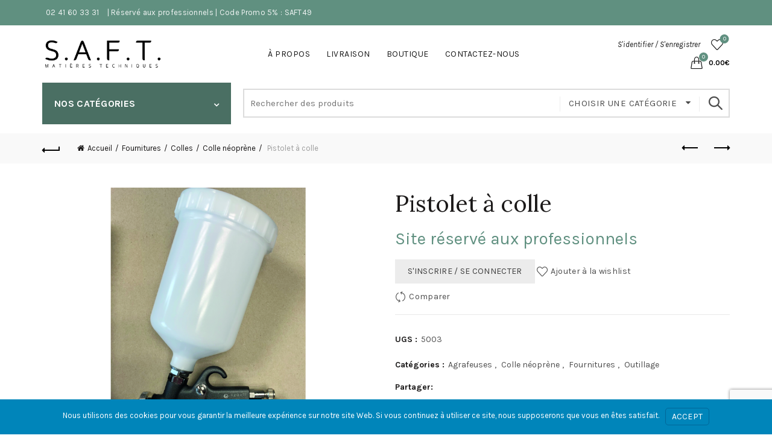

--- FILE ---
content_type: text/html; charset=UTF-8
request_url: https://saft49.fr/produit/pistolet-a-colle/
body_size: 27317
content:
<!DOCTYPE html>
<html lang="fr-FR">
<head>
	<meta charset="UTF-8">
	<meta name="viewport" content="width=device-width, initial-scale=1.0, maximum-scale=1.0, user-scalable=no">
	<link rel="profile" href="https://gmpg.org/xfn/11">
	<link rel="pingback" href="https://saft49.fr/xmlrpc.php">

	<meta name='robots' content='index, follow, max-image-preview:large, max-snippet:-1, max-video-preview:-1' />
<script>window._wca = window._wca || [];</script>

	<!-- This site is optimized with the Yoast SEO plugin v26.8 - https://yoast.com/product/yoast-seo-wordpress/ -->
	<title>Pistolet à colle - Saft49</title>
	<link rel="canonical" href="https://saft49.fr/produit/pistolet-a-colle/" />
	<meta property="og:locale" content="fr_FR" />
	<meta property="og:type" content="article" />
	<meta property="og:title" content="Pistolet à colle - Saft49" />
	<meta property="og:url" content="https://saft49.fr/produit/pistolet-a-colle/" />
	<meta property="og:site_name" content="Saft49" />
	<meta property="article:modified_time" content="2026-01-02T09:56:43+00:00" />
	<meta property="og:image" content="https://saft49.fr/wp-content/uploads/2021/03/Outillage-pistolet-a-colle.png" />
	<meta property="og:image:width" content="800" />
	<meta property="og:image:height" content="800" />
	<meta property="og:image:type" content="image/png" />
	<meta name="twitter:card" content="summary_large_image" />
	<script type="application/ld+json" class="yoast-schema-graph">{"@context":"https://schema.org","@graph":[{"@type":"WebPage","@id":"https://saft49.fr/produit/pistolet-a-colle/","url":"https://saft49.fr/produit/pistolet-a-colle/","name":"Pistolet à colle - Saft49","isPartOf":{"@id":"https://saft49.fr/#website"},"primaryImageOfPage":{"@id":"https://saft49.fr/produit/pistolet-a-colle/#primaryimage"},"image":{"@id":"https://saft49.fr/produit/pistolet-a-colle/#primaryimage"},"thumbnailUrl":"https://saft49.fr/wp-content/uploads/2021/03/Outillage-pistolet-a-colle.png","datePublished":"2021-07-07T12:24:46+00:00","dateModified":"2026-01-02T09:56:43+00:00","breadcrumb":{"@id":"https://saft49.fr/produit/pistolet-a-colle/#breadcrumb"},"inLanguage":"fr-FR","potentialAction":[{"@type":"ReadAction","target":["https://saft49.fr/produit/pistolet-a-colle/"]}]},{"@type":"ImageObject","inLanguage":"fr-FR","@id":"https://saft49.fr/produit/pistolet-a-colle/#primaryimage","url":"https://saft49.fr/wp-content/uploads/2021/03/Outillage-pistolet-a-colle.png","contentUrl":"https://saft49.fr/wp-content/uploads/2021/03/Outillage-pistolet-a-colle.png","width":800,"height":800},{"@type":"BreadcrumbList","@id":"https://saft49.fr/produit/pistolet-a-colle/#breadcrumb","itemListElement":[{"@type":"ListItem","position":1,"name":"Accueil","item":"https://saft49.fr/"},{"@type":"ListItem","position":2,"name":"Boutique","item":"https://saft49.fr/boutique/"},{"@type":"ListItem","position":3,"name":"Pistolet à colle"}]},{"@type":"WebSite","@id":"https://saft49.fr/#website","url":"https://saft49.fr/","name":"Saft49","description":"Spécialiste de la découpe de mousses sur mesure","potentialAction":[{"@type":"SearchAction","target":{"@type":"EntryPoint","urlTemplate":"https://saft49.fr/?s={search_term_string}"},"query-input":{"@type":"PropertyValueSpecification","valueRequired":true,"valueName":"search_term_string"}}],"inLanguage":"fr-FR"}]}</script>
	<!-- / Yoast SEO plugin. -->


<link rel='dns-prefetch' href='//stats.wp.com' />
<link rel='dns-prefetch' href='//www.googletagmanager.com' />
<link rel='dns-prefetch' href='//fonts.googleapis.com' />
<link rel="alternate" type="application/rss+xml" title="Saft49 &raquo; Flux" href="https://saft49.fr/feed/" />
<link rel="alternate" type="application/rss+xml" title="Saft49 &raquo; Flux des commentaires" href="https://saft49.fr/comments/feed/" />
<link rel="alternate" title="oEmbed (JSON)" type="application/json+oembed" href="https://saft49.fr/wp-json/oembed/1.0/embed?url=https%3A%2F%2Fsaft49.fr%2Fproduit%2Fpistolet-a-colle%2F" />
<link rel="alternate" title="oEmbed (XML)" type="text/xml+oembed" href="https://saft49.fr/wp-json/oembed/1.0/embed?url=https%3A%2F%2Fsaft49.fr%2Fproduit%2Fpistolet-a-colle%2F&#038;format=xml" />
<style id='wp-img-auto-sizes-contain-inline-css' type='text/css'>
img:is([sizes=auto i],[sizes^="auto," i]){contain-intrinsic-size:3000px 1500px}
/*# sourceURL=wp-img-auto-sizes-contain-inline-css */
</style>

<style id='wp-emoji-styles-inline-css' type='text/css'>

	img.wp-smiley, img.emoji {
		display: inline !important;
		border: none !important;
		box-shadow: none !important;
		height: 1em !important;
		width: 1em !important;
		margin: 0 0.07em !important;
		vertical-align: -0.1em !important;
		background: none !important;
		padding: 0 !important;
	}
/*# sourceURL=wp-emoji-styles-inline-css */
</style>
<link rel='stylesheet' id='wp-block-library-css' href='https://saft49.fr/wp-includes/css/dist/block-library/style.min.css?ver=135f0192e40d51e8a764e3ca98aba1c0' type='text/css' media='all' />
<style id='global-styles-inline-css' type='text/css'>
:root{--wp--preset--aspect-ratio--square: 1;--wp--preset--aspect-ratio--4-3: 4/3;--wp--preset--aspect-ratio--3-4: 3/4;--wp--preset--aspect-ratio--3-2: 3/2;--wp--preset--aspect-ratio--2-3: 2/3;--wp--preset--aspect-ratio--16-9: 16/9;--wp--preset--aspect-ratio--9-16: 9/16;--wp--preset--color--black: #000000;--wp--preset--color--cyan-bluish-gray: #abb8c3;--wp--preset--color--white: #ffffff;--wp--preset--color--pale-pink: #f78da7;--wp--preset--color--vivid-red: #cf2e2e;--wp--preset--color--luminous-vivid-orange: #ff6900;--wp--preset--color--luminous-vivid-amber: #fcb900;--wp--preset--color--light-green-cyan: #7bdcb5;--wp--preset--color--vivid-green-cyan: #00d084;--wp--preset--color--pale-cyan-blue: #8ed1fc;--wp--preset--color--vivid-cyan-blue: #0693e3;--wp--preset--color--vivid-purple: #9b51e0;--wp--preset--gradient--vivid-cyan-blue-to-vivid-purple: linear-gradient(135deg,rgb(6,147,227) 0%,rgb(155,81,224) 100%);--wp--preset--gradient--light-green-cyan-to-vivid-green-cyan: linear-gradient(135deg,rgb(122,220,180) 0%,rgb(0,208,130) 100%);--wp--preset--gradient--luminous-vivid-amber-to-luminous-vivid-orange: linear-gradient(135deg,rgb(252,185,0) 0%,rgb(255,105,0) 100%);--wp--preset--gradient--luminous-vivid-orange-to-vivid-red: linear-gradient(135deg,rgb(255,105,0) 0%,rgb(207,46,46) 100%);--wp--preset--gradient--very-light-gray-to-cyan-bluish-gray: linear-gradient(135deg,rgb(238,238,238) 0%,rgb(169,184,195) 100%);--wp--preset--gradient--cool-to-warm-spectrum: linear-gradient(135deg,rgb(74,234,220) 0%,rgb(151,120,209) 20%,rgb(207,42,186) 40%,rgb(238,44,130) 60%,rgb(251,105,98) 80%,rgb(254,248,76) 100%);--wp--preset--gradient--blush-light-purple: linear-gradient(135deg,rgb(255,206,236) 0%,rgb(152,150,240) 100%);--wp--preset--gradient--blush-bordeaux: linear-gradient(135deg,rgb(254,205,165) 0%,rgb(254,45,45) 50%,rgb(107,0,62) 100%);--wp--preset--gradient--luminous-dusk: linear-gradient(135deg,rgb(255,203,112) 0%,rgb(199,81,192) 50%,rgb(65,88,208) 100%);--wp--preset--gradient--pale-ocean: linear-gradient(135deg,rgb(255,245,203) 0%,rgb(182,227,212) 50%,rgb(51,167,181) 100%);--wp--preset--gradient--electric-grass: linear-gradient(135deg,rgb(202,248,128) 0%,rgb(113,206,126) 100%);--wp--preset--gradient--midnight: linear-gradient(135deg,rgb(2,3,129) 0%,rgb(40,116,252) 100%);--wp--preset--font-size--small: 13px;--wp--preset--font-size--medium: 20px;--wp--preset--font-size--large: 36px;--wp--preset--font-size--x-large: 42px;--wp--preset--spacing--20: 0.44rem;--wp--preset--spacing--30: 0.67rem;--wp--preset--spacing--40: 1rem;--wp--preset--spacing--50: 1.5rem;--wp--preset--spacing--60: 2.25rem;--wp--preset--spacing--70: 3.38rem;--wp--preset--spacing--80: 5.06rem;--wp--preset--shadow--natural: 6px 6px 9px rgba(0, 0, 0, 0.2);--wp--preset--shadow--deep: 12px 12px 50px rgba(0, 0, 0, 0.4);--wp--preset--shadow--sharp: 6px 6px 0px rgba(0, 0, 0, 0.2);--wp--preset--shadow--outlined: 6px 6px 0px -3px rgb(255, 255, 255), 6px 6px rgb(0, 0, 0);--wp--preset--shadow--crisp: 6px 6px 0px rgb(0, 0, 0);}:where(.is-layout-flex){gap: 0.5em;}:where(.is-layout-grid){gap: 0.5em;}body .is-layout-flex{display: flex;}.is-layout-flex{flex-wrap: wrap;align-items: center;}.is-layout-flex > :is(*, div){margin: 0;}body .is-layout-grid{display: grid;}.is-layout-grid > :is(*, div){margin: 0;}:where(.wp-block-columns.is-layout-flex){gap: 2em;}:where(.wp-block-columns.is-layout-grid){gap: 2em;}:where(.wp-block-post-template.is-layout-flex){gap: 1.25em;}:where(.wp-block-post-template.is-layout-grid){gap: 1.25em;}.has-black-color{color: var(--wp--preset--color--black) !important;}.has-cyan-bluish-gray-color{color: var(--wp--preset--color--cyan-bluish-gray) !important;}.has-white-color{color: var(--wp--preset--color--white) !important;}.has-pale-pink-color{color: var(--wp--preset--color--pale-pink) !important;}.has-vivid-red-color{color: var(--wp--preset--color--vivid-red) !important;}.has-luminous-vivid-orange-color{color: var(--wp--preset--color--luminous-vivid-orange) !important;}.has-luminous-vivid-amber-color{color: var(--wp--preset--color--luminous-vivid-amber) !important;}.has-light-green-cyan-color{color: var(--wp--preset--color--light-green-cyan) !important;}.has-vivid-green-cyan-color{color: var(--wp--preset--color--vivid-green-cyan) !important;}.has-pale-cyan-blue-color{color: var(--wp--preset--color--pale-cyan-blue) !important;}.has-vivid-cyan-blue-color{color: var(--wp--preset--color--vivid-cyan-blue) !important;}.has-vivid-purple-color{color: var(--wp--preset--color--vivid-purple) !important;}.has-black-background-color{background-color: var(--wp--preset--color--black) !important;}.has-cyan-bluish-gray-background-color{background-color: var(--wp--preset--color--cyan-bluish-gray) !important;}.has-white-background-color{background-color: var(--wp--preset--color--white) !important;}.has-pale-pink-background-color{background-color: var(--wp--preset--color--pale-pink) !important;}.has-vivid-red-background-color{background-color: var(--wp--preset--color--vivid-red) !important;}.has-luminous-vivid-orange-background-color{background-color: var(--wp--preset--color--luminous-vivid-orange) !important;}.has-luminous-vivid-amber-background-color{background-color: var(--wp--preset--color--luminous-vivid-amber) !important;}.has-light-green-cyan-background-color{background-color: var(--wp--preset--color--light-green-cyan) !important;}.has-vivid-green-cyan-background-color{background-color: var(--wp--preset--color--vivid-green-cyan) !important;}.has-pale-cyan-blue-background-color{background-color: var(--wp--preset--color--pale-cyan-blue) !important;}.has-vivid-cyan-blue-background-color{background-color: var(--wp--preset--color--vivid-cyan-blue) !important;}.has-vivid-purple-background-color{background-color: var(--wp--preset--color--vivid-purple) !important;}.has-black-border-color{border-color: var(--wp--preset--color--black) !important;}.has-cyan-bluish-gray-border-color{border-color: var(--wp--preset--color--cyan-bluish-gray) !important;}.has-white-border-color{border-color: var(--wp--preset--color--white) !important;}.has-pale-pink-border-color{border-color: var(--wp--preset--color--pale-pink) !important;}.has-vivid-red-border-color{border-color: var(--wp--preset--color--vivid-red) !important;}.has-luminous-vivid-orange-border-color{border-color: var(--wp--preset--color--luminous-vivid-orange) !important;}.has-luminous-vivid-amber-border-color{border-color: var(--wp--preset--color--luminous-vivid-amber) !important;}.has-light-green-cyan-border-color{border-color: var(--wp--preset--color--light-green-cyan) !important;}.has-vivid-green-cyan-border-color{border-color: var(--wp--preset--color--vivid-green-cyan) !important;}.has-pale-cyan-blue-border-color{border-color: var(--wp--preset--color--pale-cyan-blue) !important;}.has-vivid-cyan-blue-border-color{border-color: var(--wp--preset--color--vivid-cyan-blue) !important;}.has-vivid-purple-border-color{border-color: var(--wp--preset--color--vivid-purple) !important;}.has-vivid-cyan-blue-to-vivid-purple-gradient-background{background: var(--wp--preset--gradient--vivid-cyan-blue-to-vivid-purple) !important;}.has-light-green-cyan-to-vivid-green-cyan-gradient-background{background: var(--wp--preset--gradient--light-green-cyan-to-vivid-green-cyan) !important;}.has-luminous-vivid-amber-to-luminous-vivid-orange-gradient-background{background: var(--wp--preset--gradient--luminous-vivid-amber-to-luminous-vivid-orange) !important;}.has-luminous-vivid-orange-to-vivid-red-gradient-background{background: var(--wp--preset--gradient--luminous-vivid-orange-to-vivid-red) !important;}.has-very-light-gray-to-cyan-bluish-gray-gradient-background{background: var(--wp--preset--gradient--very-light-gray-to-cyan-bluish-gray) !important;}.has-cool-to-warm-spectrum-gradient-background{background: var(--wp--preset--gradient--cool-to-warm-spectrum) !important;}.has-blush-light-purple-gradient-background{background: var(--wp--preset--gradient--blush-light-purple) !important;}.has-blush-bordeaux-gradient-background{background: var(--wp--preset--gradient--blush-bordeaux) !important;}.has-luminous-dusk-gradient-background{background: var(--wp--preset--gradient--luminous-dusk) !important;}.has-pale-ocean-gradient-background{background: var(--wp--preset--gradient--pale-ocean) !important;}.has-electric-grass-gradient-background{background: var(--wp--preset--gradient--electric-grass) !important;}.has-midnight-gradient-background{background: var(--wp--preset--gradient--midnight) !important;}.has-small-font-size{font-size: var(--wp--preset--font-size--small) !important;}.has-medium-font-size{font-size: var(--wp--preset--font-size--medium) !important;}.has-large-font-size{font-size: var(--wp--preset--font-size--large) !important;}.has-x-large-font-size{font-size: var(--wp--preset--font-size--x-large) !important;}
/*# sourceURL=global-styles-inline-css */
</style>

<style id='classic-theme-styles-inline-css' type='text/css'>
/*! This file is auto-generated */
.wp-block-button__link{color:#fff;background-color:#32373c;border-radius:9999px;box-shadow:none;text-decoration:none;padding:calc(.667em + 2px) calc(1.333em + 2px);font-size:1.125em}.wp-block-file__button{background:#32373c;color:#fff;text-decoration:none}
/*# sourceURL=/wp-includes/css/classic-themes.min.css */
</style>
<link rel='stylesheet' id='wapf-frontend-css-css' href='https://saft49.fr/wp-content/plugins/advanced-product-fields-for-woocommerce/assets/css/frontend.min.css?ver=1.6.18' type='text/css' media='all' />
<link rel='stylesheet' id='afwhp-front-css' href='https://saft49.fr/wp-content/plugins/hide-price-add-to-cart-button/front/../assets/css/afwhp_front.css?ver=1.0' type='text/css' media='all' />
<link rel='stylesheet' id='woo-advanced-discounts-css' href='https://saft49.fr/wp-content/plugins/woo-advanced-discounts/public/css/wad-public.css?ver=2.32.3' type='text/css' media='all' />
<link rel='stylesheet' id='o-tooltip-css' href='https://saft49.fr/wp-content/plugins/woo-advanced-discounts/public/css/tooltip.min.css?ver=2.32.3' type='text/css' media='all' />
<link rel='stylesheet' id='woocommerce-conditional-product-fees-for-checkout-css' href='https://saft49.fr/wp-content/plugins/woo-conditional-product-fees-for-checkout/public/css/woocommerce-conditional-product-fees-for-checkout-public.css?ver=4.3.3' type='text/css' media='all' />
<link rel='stylesheet' id='wcpa-datetime-css' href='https://saft49.fr/wp-content/plugins/woo-custom-product-addons-pro/assets/plugins/datetimepicker/jquery.datetimepicker.min.css?ver=4.1.8' type='text/css' media='all' />
<link rel='stylesheet' id='wcpa-colorpicker-css' href='https://saft49.fr/wp-content/plugins/woo-custom-product-addons-pro/assets/plugins/spectrum/spectrum.min.css?ver=4.1.8' type='text/css' media='all' />
<link rel='stylesheet' id='wcpa-frontend-css' href='https://saft49.fr/wp-content/plugins/woo-custom-product-addons-pro/assets/css/frontend.min.css?ver=4.1.8' type='text/css' media='all' />
<style id='woocommerce-inline-inline-css' type='text/css'>
.woocommerce form .form-row .required { visibility: visible; }
/*# sourceURL=woocommerce-inline-inline-css */
</style>
<link rel='stylesheet' id='morningtrain_wooadvancedqty_lib_traits-woo-advanced-qty-css' href='https://saft49.fr/wp-content/plugins/woo-advanced-qty/assets/css/woo-advanced-qty.css?ver=3.0.6' type='text/css' media='all' />
<link rel='stylesheet' id='flexible-shipping-free-shipping-css' href='https://saft49.fr/wp-content/plugins/flexible-shipping/assets/dist/css/free-shipping.css?ver=6.5.4.2' type='text/css' media='all' />
<link rel='stylesheet' id='branda-cookie-notice-front-css' href='https://saft49.fr/wp-content/plugins/branda-white-labeling/inc/modules/front-end/assets/css/cookie-notice.css?ver=3.4.29' type='text/css' media='all' />
<link rel='stylesheet' id='bootstrap-css' href='https://saft49.fr/wp-content/themes/basel/css/bootstrap.min.css?ver=5.9.0' type='text/css' media='all' />
<link rel='stylesheet' id='basel-style-css' href='https://saft49.fr/wp-content/themes/basel/css/parts/base.min.css?ver=5.9.0' type='text/css' media='all' />
<link rel='stylesheet' id='js_composer_front-css' href='https://saft49.fr/wp-content/plugins/js_composer/assets/css/js_composer.min.css?ver=7.5' type='text/css' media='all' />
<link rel='stylesheet' id='vc_font_awesome_5_shims-css' href='https://saft49.fr/wp-content/plugins/js_composer/assets/lib/bower/font-awesome/css/v4-shims.min.css?ver=7.5' type='text/css' media='all' />
<link rel='stylesheet' id='basel-wp-gutenberg-css' href='https://saft49.fr/wp-content/themes/basel/css/parts/wp-gutenberg.min.css?ver=5.9.0' type='text/css' media='all' />
<link rel='stylesheet' id='basel-int-revolution-slider-css' href='https://saft49.fr/wp-content/themes/basel/css/parts/int-revolution-slider.min.css?ver=5.9.0' type='text/css' media='all' />
<link rel='stylesheet' id='basel-int-wpcf7-css' href='https://saft49.fr/wp-content/themes/basel/css/parts/int-wpcf7.min.css?ver=5.9.0' type='text/css' media='all' />
<link rel='stylesheet' id='basel-int-wpbakery-base-css' href='https://saft49.fr/wp-content/themes/basel/css/parts/int-wpbakery-base.min.css?ver=5.9.0' type='text/css' media='all' />
<link rel='stylesheet' id='basel-woo-base-css' href='https://saft49.fr/wp-content/themes/basel/css/parts/woo-base.min.css?ver=5.9.0' type='text/css' media='all' />
<link rel='stylesheet' id='basel-woo-page-single-product-css' href='https://saft49.fr/wp-content/themes/basel/css/parts/woo-page-single-product.min.css?ver=5.9.0' type='text/css' media='all' />
<link rel='stylesheet' id='basel-header-top-bar-css' href='https://saft49.fr/wp-content/themes/basel/css/parts/header-top-bar.min.css?ver=5.9.0' type='text/css' media='all' />
<link rel='stylesheet' id='basel-header-general-css' href='https://saft49.fr/wp-content/themes/basel/css/parts/header-general.min.css?ver=5.9.0' type='text/css' media='all' />
<link rel='stylesheet' id='basel-page-title-css' href='https://saft49.fr/wp-content/themes/basel/css/parts/page-title.min.css?ver=5.9.0' type='text/css' media='all' />
<link rel='stylesheet' id='basel-lib-owl-carousel-css' href='https://saft49.fr/wp-content/themes/basel/css/parts/lib-owl-carousel.min.css?ver=5.9.0' type='text/css' media='all' />
<link rel='stylesheet' id='basel-el-social-icons-css' href='https://saft49.fr/wp-content/themes/basel/css/parts/el-social-icons.min.css?ver=5.9.0' type='text/css' media='all' />
<link rel='stylesheet' id='basel-woo-product-loop-general-css' href='https://saft49.fr/wp-content/themes/basel/css/parts/woo-product-loop-general.min.css?ver=5.9.0' type='text/css' media='all' />
<link rel='stylesheet' id='basel-woo-product-loop-alt-css' href='https://saft49.fr/wp-content/themes/basel/css/parts/woo-product-loop-alt.min.css?ver=5.9.0' type='text/css' media='all' />
<link rel='stylesheet' id='basel-woo-opt-add-to-cart-popup-css' href='https://saft49.fr/wp-content/themes/basel/css/parts/woo-opt-add-to-cart-popup.min.css?ver=5.9.0' type='text/css' media='all' />
<link rel='stylesheet' id='basel-lib-magnific-popup-css' href='https://saft49.fr/wp-content/themes/basel/css/parts/lib-magnific-popup.min.css?ver=5.9.0' type='text/css' media='all' />
<link rel='stylesheet' id='basel-footer-general-css' href='https://saft49.fr/wp-content/themes/basel/css/parts/footer-general.min.css?ver=5.9.0' type='text/css' media='all' />
<link rel='stylesheet' id='basel-opt-bottom-toolbar-css' href='https://saft49.fr/wp-content/themes/basel/css/parts/opt-bottom-toolbar.min.css?ver=5.9.0' type='text/css' media='all' />
<link rel='stylesheet' id='basel-lib-photoswipe-css' href='https://saft49.fr/wp-content/themes/basel/css/parts/lib-photoswipe.min.css?ver=5.9.0' type='text/css' media='all' />
<link rel='stylesheet' id='basel-opt-scrolltotop-css' href='https://saft49.fr/wp-content/themes/basel/css/parts/opt-scrolltotop.min.css?ver=5.9.0' type='text/css' media='all' />
<link rel='stylesheet' id='xts-google-fonts-css' href='//fonts.googleapis.com/css?family=Karla%3A200%2C300%2C400%2C500%2C600%2C700%2C800%2C200italic%2C300italic%2C400italic%2C500italic%2C600italic%2C700italic%2C800italic%7CLora%3A400%2C500%2C600%2C700%2C400italic%2C500italic%2C600italic%2C700italic%7CLato%3A100%2C100italic%2C300%2C300italic%2C400%2C400italic%2C700%2C700italic%2C900%2C900italic&#038;ver=5.9.0' type='text/css' media='all' />
<link rel='stylesheet' id='basel-dynamic-style-css' href='https://saft49.fr/wp-content/uploads/2025/10/basel-dynamic-1761582730.css?ver=5.9.0' type='text/css' media='all' />
<script type="text/template" id="tmpl-variation-template">
	<div class="woocommerce-variation-description">{{{ data.variation.variation_description }}}</div>
	<div class="woocommerce-variation-price">{{{ data.variation.price_html }}}</div>
	<div class="woocommerce-variation-availability">{{{ data.variation.availability_html }}}</div>
</script>
<script type="text/template" id="tmpl-unavailable-variation-template">
	<p role="alert">Désolé, ce produit n&rsquo;est pas disponible. Veuillez choisir une combinaison différente.</p>
</script>
<script type="text/javascript" src="https://saft49.fr/wp-includes/js/jquery/jquery.min.js?ver=3.7.1" id="jquery-core-js"></script>
<script type="text/javascript" src="https://saft49.fr/wp-includes/js/jquery/jquery-migrate.min.js?ver=3.4.1" id="jquery-migrate-js"></script>
<script type="text/javascript" id="afwhp-frontj-js-extra">
/* <![CDATA[ */
var afwhp_phpvars = {"admin_url":"https://saft49.fr/wp-admin/admin-ajax.php","nonce":"72204eb168"};
//# sourceURL=afwhp-frontj-js-extra
/* ]]> */
</script>
<script type="text/javascript" src="https://saft49.fr/wp-content/plugins/hide-price-add-to-cart-button/front/../assets/js/afwhp_front.js?ver=1.0" id="afwhp-frontj-js"></script>
<script type="text/javascript" src="https://saft49.fr/wp-content/plugins/hide-price-add-to-cart-button/front/../assets/js/jquery.popupoverlay.js?ver=1.0" id="afwhp-popup-js"></script>
<script type="text/javascript" src="https://saft49.fr/wp-content/plugins/woo-advanced-discounts/public/js/wad-public.js?ver=2.32.3" id="woo-advanced-discounts-js"></script>
<script type="text/javascript" src="https://saft49.fr/wp-content/plugins/woo-advanced-discounts/public/js/tooltip.min.js?ver=2.32.3" id="o-tooltip-js"></script>
<script type="text/javascript" src="https://saft49.fr/wp-content/plugins/woocommerce/assets/js/jquery-tiptip/jquery.tipTip.min.js?ver=10.4.3" id="jquery-tiptip-js"></script>
<script type="text/javascript" id="woocommerce-conditional-product-fees-for-checkout-js-extra">
/* <![CDATA[ */
var wcpfc_public_vars = {"fee_tooltip_data":[]};
//# sourceURL=woocommerce-conditional-product-fees-for-checkout-js-extra
/* ]]> */
</script>
<script type="text/javascript" src="https://saft49.fr/wp-content/plugins/woo-conditional-product-fees-for-checkout/public/js/woocommerce-conditional-product-fees-for-checkout-public.js?ver=4.3.3" id="woocommerce-conditional-product-fees-for-checkout-js"></script>
<script type="text/javascript" src="https://saft49.fr/wp-content/plugins/woocommerce/assets/js/jquery-blockui/jquery.blockUI.min.js?ver=2.7.0-wc.10.4.3" id="wc-jquery-blockui-js" data-wp-strategy="defer"></script>
<script type="text/javascript" id="wc-add-to-cart-js-extra">
/* <![CDATA[ */
var wc_add_to_cart_params = {"ajax_url":"/wp-admin/admin-ajax.php","wc_ajax_url":"/?wc-ajax=%%endpoint%%","i18n_view_cart":"Voir le panier","cart_url":"https://saft49.fr/panier/","is_cart":"","cart_redirect_after_add":"no"};
//# sourceURL=wc-add-to-cart-js-extra
/* ]]> */
</script>
<script type="text/javascript" src="https://saft49.fr/wp-content/plugins/woocommerce/assets/js/frontend/add-to-cart.min.js?ver=10.4.3" id="wc-add-to-cart-js" data-wp-strategy="defer"></script>
<script type="text/javascript" src="https://saft49.fr/wp-content/plugins/woocommerce/assets/js/zoom/jquery.zoom.min.js?ver=1.7.21-wc.10.4.3" id="wc-zoom-js" defer="defer" data-wp-strategy="defer"></script>
<script type="text/javascript" id="wc-single-product-js-extra">
/* <![CDATA[ */
var wc_single_product_params = {"i18n_required_rating_text":"Veuillez s\u00e9lectionner une note","i18n_rating_options":["1\u00a0\u00e9toile sur 5","2\u00a0\u00e9toiles sur 5","3\u00a0\u00e9toiles sur 5","4\u00a0\u00e9toiles sur 5","5\u00a0\u00e9toiles sur 5"],"i18n_product_gallery_trigger_text":"Voir la galerie d\u2019images en plein \u00e9cran","review_rating_required":"yes","flexslider":{"rtl":false,"animation":"slide","smoothHeight":true,"directionNav":false,"controlNav":"thumbnails","slideshow":false,"animationSpeed":500,"animationLoop":false,"allowOneSlide":false},"zoom_enabled":"","zoom_options":[],"photoswipe_enabled":"","photoswipe_options":{"shareEl":false,"closeOnScroll":false,"history":false,"hideAnimationDuration":0,"showAnimationDuration":0},"flexslider_enabled":""};
//# sourceURL=wc-single-product-js-extra
/* ]]> */
</script>
<script type="text/javascript" src="https://saft49.fr/wp-content/plugins/woocommerce/assets/js/frontend/single-product.min.js?ver=10.4.3" id="wc-single-product-js" defer="defer" data-wp-strategy="defer"></script>
<script type="text/javascript" src="https://saft49.fr/wp-content/plugins/woocommerce/assets/js/js-cookie/js.cookie.min.js?ver=2.1.4-wc.10.4.3" id="wc-js-cookie-js" data-wp-strategy="defer"></script>
<script type="text/javascript" id="woocommerce-js-extra">
/* <![CDATA[ */
var woocommerce_params = {"ajax_url":"/wp-admin/admin-ajax.php","wc_ajax_url":"/?wc-ajax=%%endpoint%%","i18n_password_show":"Afficher le mot de passe","i18n_password_hide":"Masquer le mot de passe"};
//# sourceURL=woocommerce-js-extra
/* ]]> */
</script>
<script type="text/javascript" src="https://saft49.fr/wp-content/plugins/woocommerce/assets/js/frontend/woocommerce.min.js?ver=10.4.3" id="woocommerce-js" defer="defer" data-wp-strategy="defer"></script>
<script type="text/javascript" src="https://saft49.fr/wp-content/plugins/js_composer/assets/js/vendors/woocommerce-add-to-cart.js?ver=7.5" id="vc_woocommerce-add-to-cart-js-js"></script>
<script type="text/javascript" src="https://stats.wp.com/s-202604.js" id="woocommerce-analytics-js" defer="defer" data-wp-strategy="defer"></script>

<!-- Extrait de code de la balise Google (gtag.js) ajouté par Site Kit -->
<!-- Extrait Google Analytics ajouté par Site Kit -->
<script type="text/javascript" src="https://www.googletagmanager.com/gtag/js?id=G-SW04J5SWT2" id="google_gtagjs-js" async></script>
<script type="text/javascript" id="google_gtagjs-js-after">
/* <![CDATA[ */
window.dataLayer = window.dataLayer || [];function gtag(){dataLayer.push(arguments);}
gtag("set","linker",{"domains":["saft49.fr"]});
gtag("js", new Date());
gtag("set", "developer_id.dZTNiMT", true);
gtag("config", "G-SW04J5SWT2");
//# sourceURL=google_gtagjs-js-after
/* ]]> */
</script>
<script type="text/javascript" src="https://saft49.fr/wp-includes/js/underscore.min.js?ver=1.13.7" id="underscore-js"></script>
<script type="text/javascript" id="wp-util-js-extra">
/* <![CDATA[ */
var _wpUtilSettings = {"ajax":{"url":"/wp-admin/admin-ajax.php"}};
//# sourceURL=wp-util-js-extra
/* ]]> */
</script>
<script type="text/javascript" src="https://saft49.fr/wp-includes/js/wp-util.min.js?ver=135f0192e40d51e8a764e3ca98aba1c0" id="wp-util-js"></script>
<script type="text/javascript" id="wc-add-to-cart-variation-js-extra">
/* <![CDATA[ */
var wc_add_to_cart_variation_params = {"wc_ajax_url":"/?wc-ajax=%%endpoint%%","i18n_no_matching_variations_text":"D\u00e9sol\u00e9, aucun produit ne r\u00e9pond \u00e0 vos crit\u00e8res. Veuillez choisir une combinaison diff\u00e9rente.","i18n_make_a_selection_text":"Veuillez s\u00e9lectionner des options du produit avant de l\u2019ajouter \u00e0 votre panier.","i18n_unavailable_text":"D\u00e9sol\u00e9, ce produit n\u2019est pas disponible. Veuillez choisir une combinaison diff\u00e9rente.","i18n_reset_alert_text":"Votre s\u00e9lection a \u00e9t\u00e9 r\u00e9initialis\u00e9e. Veuillez s\u00e9lectionner des options du produit avant de l\u2019ajouter \u00e0 votre panier."};
//# sourceURL=wc-add-to-cart-variation-js-extra
/* ]]> */
</script>
<script type="text/javascript" src="https://saft49.fr/wp-content/plugins/woocommerce/assets/js/frontend/add-to-cart-variation.min.js?ver=10.4.3" id="wc-add-to-cart-variation-js" defer="defer" data-wp-strategy="defer"></script>
<script></script><link rel="https://api.w.org/" href="https://saft49.fr/wp-json/" /><link rel="alternate" title="JSON" type="application/json" href="https://saft49.fr/wp-json/wp/v2/product/5267" /><link rel="EditURI" type="application/rsd+xml" title="RSD" href="https://saft49.fr/xmlrpc.php?rsd" />
<meta name="generator" content="Site Kit by Google 1.170.0" />	<style>img#wpstats{display:none}</style>
		<meta name="theme-color" content="">		
		
		
				        <style> 
            	
			/* Shop popup */
			
			.basel-promo-popup {
			   max-width: 900px;
			}
	
            .site-logo {
                width: 20%;
            }    

            .site-logo img {
                max-width: 200px;
                max-height: 95px;
            }    

                            .right-column {
                    width: 200px;
                }  
            
                            .basel-woocommerce-layered-nav .basel-scroll-content {
                    max-height: 280px;
                }
            
			/* header Banner */
			body .header-banner {
				height: 40px;
			}
	
			body.header-banner-display .website-wrapper {
				margin-top:40px;
			}	

            /* Topbar height configs */

			.topbar-menu ul > li {
				line-height: 42px;
			}
			
			.topbar-wrapp,
			.topbar-content:before {
				height: 42px;
			}
			
			.sticky-header-prepared.basel-top-bar-on .header-shop, 
			.sticky-header-prepared.basel-top-bar-on .header-split,
			.enable-sticky-header.basel-header-overlap.basel-top-bar-on .main-header {
				top: 42px;
			}

            /* Header height configs */

            /* Limit logo image height for according to header height */
            .site-logo img {
                max-height: 95px;
            } 

            /* And for sticky header logo also */
            .act-scroll .site-logo img,
            .header-clone .site-logo img {
                max-height: 75px;
            }   

            /* Set sticky headers height for cloned headers based on menu links line height */
            .header-clone .main-nav .menu > li > a {
                height: 75px;
                line-height: 75px;
            } 

            /* Height for switch logos */

            .sticky-header-real:not(.global-header-menu-top) .switch-logo-enable .basel-logo {
                height: 95px;
            }

            .sticky-header-real:not(.global-header-menu-top) .act-scroll .switch-logo-enable .basel-logo {
                height: 75px;
            }

            .sticky-header-real:not(.global-header-menu-top) .act-scroll .switch-logo-enable {
                transform: translateY(-75px);
            }

                            /* Header height for these layouts based on it's menu links line height */
                .main-nav .menu > li > a {
                    height: 95px;
                    line-height: 95px;
                }  
                /* The same for sticky header */
                .act-scroll .main-nav .menu > li > a {
                    height: 75px;
                    line-height: 75px;
                }  
            
            
            
            
            /* Page headings settings for heading overlap. Calculate on the header height base */

            .basel-header-overlap .title-size-default,
            .basel-header-overlap .title-size-small,
            .basel-header-overlap .title-shop.without-title.title-size-default,
            .basel-header-overlap .title-shop.without-title.title-size-small {
                padding-top: 135px;
            }


            .basel-header-overlap .title-shop.without-title.title-size-large,
            .basel-header-overlap .title-size-large {
                padding-top: 215px;
            }

            @media (max-width: 991px) {

				/* header Banner */
				body .header-banner {
					height: 40px;
				}
	
				body.header-banner-display .website-wrapper {
					margin-top:40px;
				}

	            /* Topbar height configs */
				.topbar-menu ul > li {
					line-height: 38px;
				}
				
				.topbar-wrapp,
				.topbar-content:before {
					height: 38px;
				}
				
				.sticky-header-prepared.basel-top-bar-on .header-shop, 
				.sticky-header-prepared.basel-top-bar-on .header-split,
				.enable-sticky-header.basel-header-overlap.basel-top-bar-on .main-header {
					top: 38px;
				}

                /* Set header height for mobile devices */
                .main-header .wrapp-header {
                    min-height: 60px;
                } 

                /* Limit logo image height for mobile according to mobile header height */
                .site-logo img {
                    max-height: 60px;
                }   

                /* Limit logo on sticky header. Both header real and header cloned */
                .act-scroll .site-logo img,
                .header-clone .site-logo img {
                    max-height: 60px;
                }

                /* Height for switch logos */

                .main-header .switch-logo-enable .basel-logo {
                    height: 60px;
                }

                .sticky-header-real:not(.global-header-menu-top) .act-scroll .switch-logo-enable .basel-logo {
                    height: 60px;
                }

                .sticky-header-real:not(.global-header-menu-top) .act-scroll .switch-logo-enable {
                    transform: translateY(-60px);
                }

                /* Page headings settings for heading overlap. Calculate on the MOBILE header height base */
                .basel-header-overlap .title-size-default,
                .basel-header-overlap .title-size-small,
                .basel-header-overlap .title-shop.without-title.title-size-default,
                .basel-header-overlap .title-shop.without-title.title-size-small {
                    padding-top: 80px;
                }

                .basel-header-overlap .title-shop.without-title.title-size-large,
                .basel-header-overlap .title-size-large {
                    padding-top: 120px;
                }
 
            }

                 
                    </style>
        
                    <script type="text/javascript">
                                    // Fix Basel & Co : changement d'image des variations sur la page produit
(function($){
  $(function(){

    $('form.variations_form').on('found_variation', function(e, variation){
      if (variation && variation.image && variation.image.src) {
        let $img = $('.woocommerce-product-gallery__image img').first();
        $img.attr('src', variation.image.src)
            .attr('srcset', variation.image.srcset || '')
            .attr('sizes', variation.image.sizes || '')
            .attr('data-large_image', variation.image.full_src || variation.image.src);
      }
    });

  });
})(jQuery);
                                            </script>
        
			<noscript><style>.woocommerce-product-gallery{ opacity: 1 !important; }</style></noscript>
	<meta name="generator" content="Powered by WPBakery Page Builder - drag and drop page builder for WordPress."/>
<meta name="generator" content="Powered by Slider Revolution 6.6.20 - responsive, Mobile-Friendly Slider Plugin for WordPress with comfortable drag and drop interface." />
<link rel="icon" href="https://saft49.fr/wp-content/uploads/2021/02/cropped-Saft-Flavicon-32x32.png" sizes="32x32" />
<link rel="icon" href="https://saft49.fr/wp-content/uploads/2021/02/cropped-Saft-Flavicon-192x192.png" sizes="192x192" />
<link rel="apple-touch-icon" href="https://saft49.fr/wp-content/uploads/2021/02/cropped-Saft-Flavicon-180x180.png" />
<meta name="msapplication-TileImage" content="https://saft49.fr/wp-content/uploads/2021/02/cropped-Saft-Flavicon-270x270.png" />
<script>function setREVStartSize(e){
			//window.requestAnimationFrame(function() {
				window.RSIW = window.RSIW===undefined ? window.innerWidth : window.RSIW;
				window.RSIH = window.RSIH===undefined ? window.innerHeight : window.RSIH;
				try {
					var pw = document.getElementById(e.c).parentNode.offsetWidth,
						newh;
					pw = pw===0 || isNaN(pw) || (e.l=="fullwidth" || e.layout=="fullwidth") ? window.RSIW : pw;
					e.tabw = e.tabw===undefined ? 0 : parseInt(e.tabw);
					e.thumbw = e.thumbw===undefined ? 0 : parseInt(e.thumbw);
					e.tabh = e.tabh===undefined ? 0 : parseInt(e.tabh);
					e.thumbh = e.thumbh===undefined ? 0 : parseInt(e.thumbh);
					e.tabhide = e.tabhide===undefined ? 0 : parseInt(e.tabhide);
					e.thumbhide = e.thumbhide===undefined ? 0 : parseInt(e.thumbhide);
					e.mh = e.mh===undefined || e.mh=="" || e.mh==="auto" ? 0 : parseInt(e.mh,0);
					if(e.layout==="fullscreen" || e.l==="fullscreen")
						newh = Math.max(e.mh,window.RSIH);
					else{
						e.gw = Array.isArray(e.gw) ? e.gw : [e.gw];
						for (var i in e.rl) if (e.gw[i]===undefined || e.gw[i]===0) e.gw[i] = e.gw[i-1];
						e.gh = e.el===undefined || e.el==="" || (Array.isArray(e.el) && e.el.length==0)? e.gh : e.el;
						e.gh = Array.isArray(e.gh) ? e.gh : [e.gh];
						for (var i in e.rl) if (e.gh[i]===undefined || e.gh[i]===0) e.gh[i] = e.gh[i-1];
											
						var nl = new Array(e.rl.length),
							ix = 0,
							sl;
						e.tabw = e.tabhide>=pw ? 0 : e.tabw;
						e.thumbw = e.thumbhide>=pw ? 0 : e.thumbw;
						e.tabh = e.tabhide>=pw ? 0 : e.tabh;
						e.thumbh = e.thumbhide>=pw ? 0 : e.thumbh;
						for (var i in e.rl) nl[i] = e.rl[i]<window.RSIW ? 0 : e.rl[i];
						sl = nl[0];
						for (var i in nl) if (sl>nl[i] && nl[i]>0) { sl = nl[i]; ix=i;}
						var m = pw>(e.gw[ix]+e.tabw+e.thumbw) ? 1 : (pw-(e.tabw+e.thumbw)) / (e.gw[ix]);
						newh =  (e.gh[ix] * m) + (e.tabh + e.thumbh);
					}
					var el = document.getElementById(e.c);
					if (el!==null && el) el.style.height = newh+"px";
					el = document.getElementById(e.c+"_wrapper");
					if (el!==null && el) {
						el.style.height = newh+"px";
						el.style.display = "block";
					}
				} catch(e){
					console.log("Failure at Presize of Slider:" + e)
				}
			//});
		  };</script>
<noscript><style> .wpb_animate_when_almost_visible { opacity: 1; }</style></noscript><style type="text/css" id="branda-cookie-notice-css">
#branda-cookie-notice {
	color: #fff;
	background-color: rgba( 0, 133, 186, 1 );
}
#branda-cookie-notice a,
#branda-cookie-notice a:link {
	color: #ffffff;
}
#branda-cookie-notice a:visited {
	color: #ffffff;
}
#branda-cookie-notice a:hover {
	color: #ffffff;
}
#branda-cookie-notice a:active {
	color: #ffffff;
}
#branda-cookie-notice a:focus {
	color: #ffffff;
}
#branda-cookie-notice .button,
#branda-cookie-notice .button:link {
	color: #ffffff;
	border-color: #006799;
	background-color: #0085ba;
	border-style: solid;
	border-width: 1px;
	-webkit-border-radius: 5px;
	-moz-border-radius: 5px;
	border-radius: 5px;
}
#branda-cookie-notice .button:visited {
}
#branda-cookie-notice .button:hover {
	color: #ffffff;
	border-color: #006799;
	background-color: #008ec2;
}
#branda-cookie-notice .button:active {
	color: #ffffff;
	border-color: #006799;
	background-color: #0073aa;
}
#branda-cookie-notice .button:focus {
	color: #ffffff;
	border-color: #5b9dd9;
	background-color: #008ec2;
}
</style>

<link rel='stylesheet' id='wc-blocks-style-css' href='https://saft49.fr/wp-content/plugins/woocommerce/assets/client/blocks/wc-blocks.css?ver=wc-10.4.3' type='text/css' media='all' />
<link rel='stylesheet' id='rs-plugin-settings-css' href='https://saft49.fr/wp-content/plugins/revslider/public/assets/css/rs6.css?ver=6.6.20' type='text/css' media='all' />
<style id='rs-plugin-settings-inline-css' type='text/css'>
#rs-demo-id {}
/*# sourceURL=rs-plugin-settings-inline-css */
</style>
</head>

<body data-rsssl=1 class="wp-singular product-template-default single single-product postid-5267 wp-theme-basel theme-basel woocommerce woocommerce-page woocommerce-no-js wrapper-full-width global-cart-design-2 global-search-disable global-header-categories mobile-nav-from-left basel-product-design-default basel-light catalog-mode-off categories-accordion-on global-wishlist-enable basel-top-bar-on basel-ajax-shop-on basel-ajax-search-on enable-sticky-header sticky-header-clone offcanvas-sidebar-mobile offcanvas-sidebar-tablet sticky-toolbar-on wpb-js-composer js-comp-ver-7.5 vc_responsive">
					<div class="login-form-side woocommerce">
				<div class="widget-heading">
					<span class="widget-title">S&#039;identifier
</span>
					<a href="#" rel="nofollow" class="widget-close">fermer</a>
				</div>
				
				<div class="login-form">
							<form method="post" class="login woocommerce-form woocommerce-form-login " action="https://saft49.fr/mon-compte/" >

			
			
			<p class="woocommerce-FormRow woocommerce-FormRow--wide form-row form-row-wide form-row-username">
				<label for="username">Nom d&#039;utilisateur ou email
&nbsp;<span class="required" aria-hidden="true">*</span><span class="screen-reader-text">Obligatoire</span></label>
				<input type="text" class="woocommerce-Input woocommerce-Input--text input-text" name="username" id="username" autocomplete="username" value="" required aria-required="true"/>
			</p>
			<p class="woocommerce-FormRow woocommerce-FormRow--wide form-row form-row-wide form-row-password">
				<label for="password">Mot de passe
&nbsp;<span class="required"  aria-hidden="true">*</span><span class="screen-reader-text">Obligatoire</span></label>
				<input class="woocommerce-Input woocommerce-Input--text input-text" type="password" name="password" id="password" autocomplete="current-password" required aria-required="true"/>
			</p>

			<div class="g-recaptcha" style="transform: scale(0.9); -webkit-transform: scale(0.9); transform-origin: 0 0; -webkit-transform-origin: 0 0;" data-sitekey="6LcNirwpAAAAACe4c0peW1GP8L33w6YEP-kWF3IM"></div><script>
                jQuery("form.woocommerce-checkout").on("submit", function(){
                    setTimeout(function(){
                        grecaptcha.reset();
                    },100);
                });
                </script><script src='https://www.google.com/recaptcha/api.js?ver=1.31' id='wpcaptcha-recaptcha-js'></script>
			<p class="form-row">
				<input type="hidden" id="woocommerce-login-nonce" name="woocommerce-login-nonce" value="893ba9d9c1" /><input type="hidden" name="_wp_http_referer" value="/produit/pistolet-a-colle/" />								<button type="submit" class="woocommerce-button button woocommerce-form-login__submit" name="login" value="Connexion
">Connexion
</button>
			</p>

			<div class="login-form-footer">
				<a href="https://saft49.fr/mon-compte/lost-password/" class="woocommerce-LostPassword lost_password">Mot de passe perdu?
</a>
				<label class="woocommerce-form__label woocommerce-form__label-for-checkbox woocommerce-form-login__rememberme">
					<input class="woocommerce-form__input woocommerce-form__input-checkbox" name="rememberme" type="checkbox" value="forever" /> <span>Se souvenir de moi</span>
				</label>
			</div>
			
			
			
		</form>

						</div>
				
				<div class="register-question">
					<span class="create-account-text">Pas encore de compte ?
</span>
					<a class="btn btn-style-link" href="https://saft49.fr/mon-compte/?action=register">Créer un compte
</a>
				</div>
			</div>
						<div class="mobile-nav">
											<form role="search" method="get" id="searchform" class="searchform  basel-ajax-search" action="https://saft49.fr/"  data-thumbnail="1" data-price="1" data-count="5" data-post_type="product" data-symbols_count="3" data-sku="1">
				<div>
					<label class="screen-reader-text">Search for:</label>
					<input type="text" class="search-field" placeholder="Rechercher des produits
" value="" name="s" id="s" />
					<input type="hidden" name="post_type" id="post_type" value="product">
										<button type="submit" id="searchsubmit" class="" value="Search">Search</button>
				</div>
			</form>
			<div class="search-results-wrapper"><div class="basel-scroll"><div class="basel-search-results basel-scroll-content"></div></div></div>
		<div class="menu-mobile-navigation-container"><ul id="menu-mobile-navigation" class="site-mobile-menu"><li id="menu-item-1625" class="menu-item menu-item-type-post_type menu-item-object-page menu-item-1625 menu-item-design-default item-event-hover"><a href="https://saft49.fr/a-propos/">À propos</a></li>
<li id="menu-item-1675" class="menu-item menu-item-type-post_type menu-item-object-page menu-item-1675 menu-item-design-default item-event-hover"><a href="https://saft49.fr/livraison/">Livraison</a></li>
<li id="menu-item-1626" class="menu-item menu-item-type-post_type menu-item-object-page current_page_parent menu-item-1626 menu-item-design-default item-event-hover"><a href="https://saft49.fr/boutique/">Boutique</a></li>
<li id="menu-item-1627" class="menu-item menu-item-type-post_type menu-item-object-page menu-item-1627 menu-item-design-default item-event-hover"><a href="https://saft49.fr/contactez-nous/">Contactez-nous</a></li>
</ul></div>			<div class="header-links my-account-with-text">
				<ul>
												<li class="wishlist"><a href="https://saft49.fr/wishlist/">Wishlist</a></li>
											<li class="login-side-opener"><a href="https://saft49.fr/mon-compte/">S&#039;identifier / S&#039;enregistrer
</a></li>
									</ul>		
			</div>
					</div><!--END MOBILE-NAV-->
						<div class="cart-widget-side">
					<div class="widget-heading">
						<span class="widget-title">Panier
</span>
						<a href="#" rel="nofollow" class="widget-close">fermer</a>
					</div>
					<div class="widget woocommerce widget_shopping_cart"><div class="widget_shopping_cart_content"></div></div>				</div>
			<div class="website-wrapper">
					<div class="topbar-wrapp color-scheme-light">
			<div class="container">
				<div class="topbar-content">
					<div class="top-bar-left">
						
													<i class="fa fa-phone-square" style="color:white"> </i><span style="margin-left:6px">02 41 60 33 31 <span style="margin-left:10px">| Réservé aux professionnels | Code Promo 5% : SAFT49</span>												
						
					</div>
					<div class="top-bar-right">
						<div class="topbar-menu">
													</div>
					</div>
				</div>
			</div>
		</div> <!--END TOP HEADER-->
	
	
	<!-- HEADER -->
	<header class="main-header header-has-no-bg header-categories icons-design-line color-scheme-dark">

		<div class="container">
<div class="wrapp-header">
			<div class="site-logo">
				<div class="basel-logo-wrap">
					<a href="https://saft49.fr/" class="basel-logo basel-main-logo" rel="home">
						<img src="https://saft49.fr/wp-content/uploads/2021/04/Logo-Saft.png" alt="Saft49" />					</a>
									</div>
			</div>
					<div class="main-nav site-navigation basel-navigation menu-center" role="navigation">
				<div class="menu-menu-principal-container"><ul id="menu-menu-principal" class="menu"><li id="menu-item-1604" class="menu-item menu-item-type-post_type menu-item-object-page menu-item-1604 menu-item-design-default item-event-hover"><a href="https://saft49.fr/a-propos/">À propos</a></li>
<li id="menu-item-1673" class="menu-item menu-item-type-post_type menu-item-object-page menu-item-1673 menu-item-design-default item-event-hover"><a href="https://saft49.fr/livraison/">Livraison</a></li>
<li id="menu-item-1598" class="menu-item menu-item-type-post_type menu-item-object-page current_page_parent menu-item-1598 menu-item-design-default item-event-hover"><a href="https://saft49.fr/boutique/">Boutique</a></li>
<li id="menu-item-1603" class="menu-item menu-item-type-post_type menu-item-object-page menu-item-1603 menu-item-design-default item-event-hover"><a href="https://saft49.fr/contactez-nous/">Contactez-nous</a></li>
</ul></div>			</div><!--END MAIN-NAV-->
		<div class="right-column">
			<div class="header-links my-account-with-text">
				<ul>
												<li class="login-side-opener"><a href="https://saft49.fr/mon-compte/">S&#039;identifier / S&#039;enregistrer
</a></li>
									</ul>		
			</div>
					<div class="wishlist-info-widget">
				<a href="https://saft49.fr/wishlist/">
					Wishlist 
											<span class="wishlist-count icon-count">0</span>
									</a>
			</div>
				<div class="shopping-cart basel-cart-design-2 basel-cart-icon basel-cart-alt cart-widget-opener">
			<a href="https://saft49.fr/panier/">
				<span>Panier (<span>o</span>)</span>
				<span class="basel-cart-totals">
								<span class="basel-cart-number">0</span>
							<span class="subtotal-divider">/</span> 
								<span class="basel-cart-subtotal"><span class="woocommerce-Price-amount amount"><bdi>0.00<span class="woocommerce-Price-currencySymbol">&euro;</span></bdi></span></span>
						</span>
			</a>
					</div>
					<div class="mobile-nav-icon">
				<span class="basel-burger"></span>
			</div><!--END MOBILE-NAV-ICON-->
		</div>
</div>
</div>
<div class="secondary-header">
<div class="container">
			<div class="mega-navigation  show-on-hover" role="navigation">
				<span class="menu-opener"><span class="burger-icon"></span>Nos catégories
<span class="arrow-opener"></span></span>
				<div class="categories-menu-dropdown basel-navigation">
					<div class="menu-categories-container"><ul id="menu-categories" class="menu"><li id="menu-item-1645" class="menu-item menu-item-type-taxonomy menu-item-object-product_cat menu-item-has-children menu-item-1645 menu-item-design-default item-event-hover"><a href="https://saft49.fr/categorie-produit/mousses/">Mousses</a>
<div class="sub-menu-dropdown color-scheme-dark">

<div class="container">

<ul class="sub-menu color-scheme-dark">
	<li id="menu-item-4333" class="menu-item menu-item-type-taxonomy menu-item-object-product_cat menu-item-4333 menu-item-design-default item-event-hover"><a href="https://saft49.fr/categorie-produit/mousses/bultex/">Bultex</a></li>
	<li id="menu-item-4336" class="menu-item menu-item-type-taxonomy menu-item-object-product_cat menu-item-4336 menu-item-design-default item-event-hover"><a href="https://saft49.fr/categorie-produit/mousses/haute-resilience/">Mousse Haute résilience</a></li>
	<li id="menu-item-10104" class="menu-item menu-item-type-taxonomy menu-item-object-product_cat menu-item-10104 menu-item-design-default item-event-hover"><a href="https://saft49.fr/categorie-produit/mousses/mousse-a-cellules-fermees/">Mousse à cellules fermées</a></li>
	<li id="menu-item-10103" class="menu-item menu-item-type-taxonomy menu-item-object-product_cat menu-item-10103 menu-item-design-default item-event-hover"><a href="https://saft49.fr/categorie-produit/mousses/mousse-a-cellules-ouvertes/">Mousse à cellules ouvertes</a></li>
	<li id="menu-item-10102" class="menu-item menu-item-type-taxonomy menu-item-object-product_cat menu-item-10102 menu-item-design-default item-event-hover"><a href="https://saft49.fr/categorie-produit/mousses/mousse-a-memoire-de-forme/">Mousse à mémoire de forme</a></li>
	<li id="menu-item-10105" class="menu-item menu-item-type-taxonomy menu-item-object-product_cat menu-item-10105 menu-item-design-default item-event-hover"><a href="https://saft49.fr/categorie-produit/mousses/mousse-agglomeree/">Mousse agglomérée</a></li>
	<li id="menu-item-10100" class="menu-item menu-item-type-taxonomy menu-item-object-product_cat menu-item-10100 menu-item-design-default item-event-hover"><a href="https://saft49.fr/categorie-produit/mousses/mousse-alveolee-isolant-phonique/">Mousse alvéolée</a></li>
	<li id="menu-item-10101" class="menu-item menu-item-type-taxonomy menu-item-object-product_cat menu-item-10101 menu-item-design-default item-event-hover"><a href="https://saft49.fr/categorie-produit/mousses/mousse-neoprene-caoutchouc/">Mousse néoprène caoutchouc</a></li>
	<li id="menu-item-10098" class="menu-item menu-item-type-taxonomy menu-item-object-product_cat menu-item-10098 menu-item-design-default item-event-hover"><a href="https://saft49.fr/categorie-produit/mousses/mousse-nue-en-rouleau/">Mousse nue en rouleau</a></li>
	<li id="menu-item-10095" class="menu-item menu-item-type-taxonomy menu-item-object-product_cat menu-item-10095 menu-item-design-default item-event-hover"><a href="https://saft49.fr/categorie-produit/mousses/mousse-rx/">Mousse RX</a></li>
	<li id="menu-item-4344" class="menu-item menu-item-type-taxonomy menu-item-object-product_cat menu-item-4344 menu-item-design-default item-event-hover"><a href="https://saft49.fr/categorie-produit/mousses/resille/">Mousse sur résille</a></li>
	<li id="menu-item-4343" class="menu-item menu-item-type-taxonomy menu-item-object-product_cat menu-item-4343 menu-item-design-default item-event-hover"><a href="https://saft49.fr/categorie-produit/mousses/mousses-polyether/">Mousse Polyether</a></li>
</ul>
</div>
</div>
</li>
<li id="menu-item-1648" class="menu-item menu-item-type-taxonomy menu-item-object-product_cat current-product-ancestor current-menu-parent current-product-parent menu-item-has-children menu-item-1648 menu-item-design-default item-event-hover"><a href="https://saft49.fr/categorie-produit/fournitures-tapissier/">Fournitures</a>
<div class="sub-menu-dropdown color-scheme-dark">

<div class="container">

<ul class="sub-menu color-scheme-dark">
	<li id="menu-item-9590" class="menu-item menu-item-type-taxonomy menu-item-object-product_cat menu-item-9590 menu-item-design-default item-event-hover"><a href="https://saft49.fr/categorie-produit/fournitures-tapissier/agrafes/">Agrafes</a></li>
	<li id="menu-item-10123" class="menu-item menu-item-type-taxonomy menu-item-object-product_cat menu-item-10123 menu-item-design-default item-event-hover"><a href="https://saft49.fr/categorie-produit/fournitures-tapissier/anglaisage/">Anglaisage</a></li>
	<li id="menu-item-10125" class="menu-item menu-item-type-taxonomy menu-item-object-product_cat menu-item-10125 menu-item-design-default item-event-hover"><a href="https://saft49.fr/categorie-produit/fournitures-tapissier/capitonnage/">Capitonnage</a></li>
	<li id="menu-item-9554" class="menu-item menu-item-type-taxonomy menu-item-object-product_cat menu-item-9554 menu-item-design-default item-event-hover"><a href="https://saft49.fr/categorie-produit/fournitures-tapissier/clous-decoratifs/">Clous décoratifs</a></li>
	<li id="menu-item-9592" class="menu-item menu-item-type-taxonomy menu-item-object-product_cat current-product-ancestor menu-item-has-children menu-item-9592 menu-item-design-default item-event-hover"><a href="https://saft49.fr/categorie-produit/fournitures-tapissier/colles/">Colles</a>
	<ul class="sub-sub-menu color-scheme-dark">
		<li id="menu-item-9593" class="menu-item menu-item-type-taxonomy menu-item-object-product_cat current-product-ancestor current-menu-parent current-product-parent menu-item-9593 menu-item-design-default item-event-hover"><a href="https://saft49.fr/categorie-produit/fournitures-tapissier/colles/colle-neoprene/">Colle néoprène</a></li>
		<li id="menu-item-9594" class="menu-item menu-item-type-taxonomy menu-item-object-product_cat menu-item-9594 menu-item-design-default item-event-hover"><a href="https://saft49.fr/categorie-produit/fournitures-tapissier/colles/colle-en-spray/">Colle en spray</a></li>
		<li id="menu-item-9595" class="menu-item menu-item-type-taxonomy menu-item-object-product_cat menu-item-9595 menu-item-design-default item-event-hover"><a href="https://saft49.fr/categorie-produit/fournitures-tapissier/colles/colle-galon/">Colle galon</a></li>
		<li id="menu-item-9596" class="menu-item menu-item-type-taxonomy menu-item-object-product_cat menu-item-9596 menu-item-design-default item-event-hover"><a href="https://saft49.fr/categorie-produit/fournitures-tapissier/colles/colle-a-bois/">Colle à bois</a></li>
		<li id="menu-item-9597" class="menu-item menu-item-type-taxonomy menu-item-object-product_cat menu-item-9597 menu-item-design-default item-event-hover"><a href="https://saft49.fr/categorie-produit/fournitures-tapissier/colles/diluant/">Diluant</a></li>
	</ul>
</li>
	<li id="menu-item-9565" class="menu-item menu-item-type-taxonomy menu-item-object-product_cat menu-item-9565 menu-item-design-default item-event-hover"><a href="https://saft49.fr/categorie-produit/fournitures-tapissier/cordes-a-guinder/">Cordes à guinder</a></li>
	<li id="menu-item-10126" class="menu-item menu-item-type-taxonomy menu-item-object-product_cat menu-item-10126 menu-item-design-default item-event-hover"><a href="https://saft49.fr/categorie-produit/fournitures-tapissier/fermetures-a-glissiere/">Fermetures à glissière</a></li>
	<li id="menu-item-9563" class="menu-item menu-item-type-taxonomy menu-item-object-product_cat menu-item-9563 menu-item-design-default item-event-hover"><a href="https://saft49.fr/categorie-produit/fournitures-tapissier/ficelles-a-piquer/">Ficelles à piquer</a></li>
	<li id="menu-item-9577" class="menu-item menu-item-type-taxonomy menu-item-object-product_cat menu-item-has-children menu-item-9577 menu-item-design-default item-event-hover"><a href="https://saft49.fr/categorie-produit/fournitures-tapissier/tableau-des-fils/">Fils</a>
	<ul class="sub-sub-menu color-scheme-dark">
		<li id="menu-item-9578" class="menu-item menu-item-type-taxonomy menu-item-object-product_cat menu-item-9578 menu-item-design-default item-event-hover"><a href="https://saft49.fr/categorie-produit/fournitures-tapissier/tableau-des-fils/cones-onyx/">Cônes Onyx</a></li>
		<li id="menu-item-9581" class="menu-item menu-item-type-taxonomy menu-item-object-product_cat menu-item-9581 menu-item-design-default item-event-hover"><a href="https://saft49.fr/categorie-produit/fournitures-tapissier/tableau-des-fils/fusettes-serafil/">Fusettes Serafil</a></li>
		<li id="menu-item-9580" class="menu-item menu-item-type-taxonomy menu-item-object-product_cat menu-item-9580 menu-item-design-default item-event-hover"><a href="https://saft49.fr/categorie-produit/fournitures-tapissier/tableau-des-fils/cones-serafil/">Cônes Serafil</a></li>
		<li id="menu-item-9587" class="menu-item menu-item-type-taxonomy menu-item-object-product_cat menu-item-9587 menu-item-design-default item-event-hover"><a href="https://saft49.fr/categorie-produit/fournitures-tapissier/tableau-des-fils/fusettes-serafil-wr-hydrofuge/">Fusettes Serafil WR hydrofuge</a></li>
		<li id="menu-item-9584" class="menu-item menu-item-type-taxonomy menu-item-object-product_cat menu-item-9584 menu-item-design-default item-event-hover"><a href="https://saft49.fr/categorie-produit/fournitures-tapissier/tableau-des-fils/cones-serafil-wr-hydrofuge/">Cônes Serafil WR hydrofuge</a></li>
		<li id="menu-item-9588" class="menu-item menu-item-type-taxonomy menu-item-object-product_cat menu-item-9588 menu-item-design-default item-event-hover"><a href="https://saft49.fr/categorie-produit/fournitures-tapissier/tableau-des-fils/isacord-40/">Isacord 40</a></li>
		<li id="menu-item-9583" class="menu-item menu-item-type-taxonomy menu-item-object-product_cat menu-item-9583 menu-item-design-default item-event-hover"><a href="https://saft49.fr/categorie-produit/fournitures-tapissier/tableau-des-fils/fil-de-lin/">Fil de lin</a></li>
	</ul>
</li>
	<li id="menu-item-9574" class="menu-item menu-item-type-taxonomy menu-item-object-product_cat menu-item-has-children menu-item-9574 menu-item-design-default item-event-hover"><a href="https://saft49.fr/categorie-produit/fournitures-tapissier/garnissage/">Garnissage</a>
	<ul class="sub-sub-menu color-scheme-dark">
		<li id="menu-item-9566" class="menu-item menu-item-type-taxonomy menu-item-object-product_cat menu-item-9566 menu-item-design-default item-event-hover"><a href="https://saft49.fr/categorie-produit/fournitures-tapissier/garnissage/garnissage-naturel/">Garnissage naturel</a></li>
		<li id="menu-item-9562" class="menu-item menu-item-type-taxonomy menu-item-object-product_cat menu-item-9562 menu-item-design-default item-event-hover"><a href="https://saft49.fr/categorie-produit/fournitures-tapissier/garnissage/garnissage-synthetique/">Garnissage synthétique</a></li>
	</ul>
</li>
	<li id="menu-item-10115" class="menu-item menu-item-type-taxonomy menu-item-object-product_cat menu-item-10115 menu-item-design-default item-event-hover"><a href="https://saft49.fr/categorie-produit/fournitures-tapissier/ganses/">Ganses passepoil</a></li>
	<li id="menu-item-1651" class="menu-item menu-item-type-taxonomy menu-item-object-product_cat current-product-ancestor current-menu-parent current-product-parent menu-item-has-children menu-item-1651 menu-item-design-default item-event-hover"><a href="https://saft49.fr/categorie-produit/outils-et-equipements-tapissier/">Outillage</a>
	<ul class="sub-sub-menu color-scheme-dark">
		<li id="menu-item-9977" class="menu-item menu-item-type-taxonomy menu-item-object-product_cat current-product-ancestor current-menu-parent current-product-parent menu-item-9977 menu-item-design-default item-event-hover"><a href="https://saft49.fr/categorie-produit/outils-et-equipements-tapissier/agrafeuses/">Agrafeuses</a></li>
		<li id="menu-item-9975" class="menu-item menu-item-type-taxonomy menu-item-object-product_cat menu-item-9975 menu-item-design-default item-event-hover"><a href="https://saft49.fr/categorie-produit/outils-et-equipements-tapissier/aiguilles/">Aiguilles</a></li>
		<li id="menu-item-9976" class="menu-item menu-item-type-taxonomy menu-item-object-product_cat menu-item-9976 menu-item-design-default item-event-hover"><a href="https://saft49.fr/categorie-produit/outils-et-equipements-tapissier/compresseurs/">Compresseurs</a></li>
		<li id="menu-item-10128" class="menu-item menu-item-type-taxonomy menu-item-object-product_cat menu-item-10128 menu-item-design-default item-event-hover"><a href="https://saft49.fr/categorie-produit/outils-et-equipements-tapissier/outils/">Outils</a></li>
		<li id="menu-item-9979" class="menu-item menu-item-type-taxonomy menu-item-object-product_cat menu-item-9979 menu-item-design-default item-event-hover"><a href="https://saft49.fr/categorie-produit/outils-et-equipements-tapissier/raccords/">Raccords compresseur</a></li>
		<li id="menu-item-10122" class="menu-item menu-item-type-taxonomy menu-item-object-product_cat menu-item-10122 menu-item-design-default item-event-hover"><a href="https://saft49.fr/categorie-produit/outils-et-equipements-tapissier/scie-a-mousse-bosch/">Scie à mousse BOSCH</a></li>
	</ul>
</li>
	<li id="menu-item-10124" class="menu-item menu-item-type-taxonomy menu-item-object-product_cat menu-item-10124 menu-item-design-default item-event-hover"><a href="https://saft49.fr/categorie-produit/fournitures-tapissier/ouate/">Ouate</a></li>
	<li id="menu-item-10116" class="menu-item menu-item-type-taxonomy menu-item-object-product_cat menu-item-10116 menu-item-design-default item-event-hover"><a href="https://saft49.fr/categorie-produit/fournitures-tapissier/patins-glisseurs/">Patins glisseurs</a></li>
	<li id="menu-item-9601" class="menu-item menu-item-type-taxonomy menu-item-object-product_cat menu-item-9601 menu-item-design-default item-event-hover"><a href="https://saft49.fr/categorie-produit/fournitures-tapissier/produits-entretien/">Produits entretien</a></li>
	<li id="menu-item-9572" class="menu-item menu-item-type-taxonomy menu-item-object-product_cat menu-item-9572 menu-item-design-default item-event-hover"><a href="https://saft49.fr/categorie-produit/fournitures-tapissier/profil-mousse-agglo-en-2-ml/">Profilco</a></li>
	<li id="menu-item-9602" class="menu-item menu-item-type-taxonomy menu-item-object-product_cat menu-item-9602 menu-item-design-default item-event-hover"><a href="https://saft49.fr/categorie-produit/fournitures-tapissier/quincaillerie/">Quincaillerie</a></li>
	<li id="menu-item-10120" class="menu-item menu-item-type-taxonomy menu-item-object-product_cat menu-item-10120 menu-item-design-default item-event-hover"><a href="https://saft49.fr/categorie-produit/fournitures-tapissier/ressorts-de-sieges-en-galva-34-10eme/">Ressorts galva</a></li>
	<li id="menu-item-10114" class="menu-item menu-item-type-taxonomy menu-item-object-product_cat menu-item-10114 menu-item-design-default item-event-hover"><a href="https://saft49.fr/categorie-produit/fournitures-tapissier/sangles/">Sangles</a></li>
	<li id="menu-item-9555" class="menu-item menu-item-type-taxonomy menu-item-object-product_cat menu-item-has-children menu-item-9555 menu-item-design-default item-event-hover"><a href="https://saft49.fr/categorie-produit/fournitures-tapissier/semences-et-pointes/">Semences et pointes</a>
	<ul class="sub-sub-menu color-scheme-dark">
		<li id="menu-item-9560" class="menu-item menu-item-type-taxonomy menu-item-object-product_cat menu-item-9560 menu-item-design-default item-event-hover"><a href="https://saft49.fr/categorie-produit/fournitures-tapissier/semences-et-pointes/semences-pique/">Semences pique</a></li>
		<li id="menu-item-9559" class="menu-item menu-item-type-taxonomy menu-item-object-product_cat menu-item-9559 menu-item-design-default item-event-hover"><a href="https://saft49.fr/categorie-produit/fournitures-tapissier/semences-et-pointes/semences-lion/">Semences lion</a></li>
		<li id="menu-item-9556" class="menu-item menu-item-type-taxonomy menu-item-object-product_cat menu-item-9556 menu-item-design-default item-event-hover"><a href="https://saft49.fr/categorie-produit/fournitures-tapissier/semences-et-pointes/bossettes/">Bossettes</a></li>
		<li id="menu-item-9557" class="menu-item menu-item-type-taxonomy menu-item-object-product_cat menu-item-9557 menu-item-design-default item-event-hover"><a href="https://saft49.fr/categorie-produit/fournitures-tapissier/semences-et-pointes/pointes/">Pointes</a></li>
		<li id="menu-item-9558" class="menu-item menu-item-type-taxonomy menu-item-object-product_cat menu-item-9558 menu-item-design-default item-event-hover"><a href="https://saft49.fr/categorie-produit/fournitures-tapissier/semences-et-pointes/conduits/">Conduits</a></li>
	</ul>
</li>
	<li id="menu-item-10119" class="menu-item menu-item-type-taxonomy menu-item-object-product_cat menu-item-10119 menu-item-design-default item-event-hover"><a href="https://saft49.fr/categorie-produit/fournitures-tapissier/sitinette/">Sitinette</a></li>
	<li id="menu-item-10127" class="menu-item menu-item-type-taxonomy menu-item-object-product_cat menu-item-10127 menu-item-design-default item-event-hover"><a href="https://saft49.fr/categorie-produit/fournitures-tapissier/tenture-murale/">Tenture murale</a></li>
	<li id="menu-item-9567" class="menu-item menu-item-type-taxonomy menu-item-object-product_cat menu-item-9567 menu-item-design-default item-event-hover"><a href="https://saft49.fr/categorie-produit/fournitures-tapissier/tissu-pour-confection-coussins-et-oreillers/">Tissu pour confection coussins et oreillers</a></li>
	<li id="menu-item-9561" class="menu-item menu-item-type-taxonomy menu-item-object-product_cat menu-item-9561 menu-item-design-default item-event-hover"><a href="https://saft49.fr/categorie-produit/fournitures-tapissier/toiles-ameublement/">Toiles ameublement</a></li>
	<li id="menu-item-10121" class="menu-item menu-item-type-taxonomy menu-item-object-product_cat menu-item-10121 menu-item-design-default item-event-hover"><a href="https://saft49.fr/categorie-produit/fournitures-tapissier/velcro/">Velcro</a></li>
</ul>
</div>
</div>
</li>
<li id="menu-item-1646" class="menu-item menu-item-type-taxonomy menu-item-object-product_cat menu-item-has-children menu-item-1646 menu-item-design-default item-event-hover"><a href="https://saft49.fr/categorie-produit/tissus-expanses/">Tissus Expansés</a>
<div class="sub-menu-dropdown color-scheme-dark">

<div class="container">

<ul class="sub-menu color-scheme-dark">
	<li id="menu-item-9546" class="menu-item menu-item-type-taxonomy menu-item-object-product_cat menu-item-9546 menu-item-design-default item-event-hover"><a href="https://saft49.fr/categorie-produit/tissus-expanses/cuir/">Cuir</a></li>
	<li id="menu-item-9544" class="menu-item menu-item-type-taxonomy menu-item-object-product_cat menu-item-9544 menu-item-design-default item-event-hover"><a href="https://saft49.fr/categorie-produit/tissus-expanses/simili/">Simili</a></li>
	<li id="menu-item-9545" class="menu-item menu-item-type-taxonomy menu-item-object-product_cat menu-item-9545 menu-item-design-default item-event-hover"><a href="https://saft49.fr/categorie-produit/tissus-expanses/tissus/">Tissus</a></li>
</ul>
</div>
</div>
</li>
<li id="menu-item-1647" class="menu-item menu-item-type-taxonomy menu-item-object-product_cat menu-item-has-children menu-item-1647 menu-item-design-default item-event-hover"><a href="https://saft49.fr/categorie-produit/nautisme-plein-air/">Nautisme Plein Air</a>
<div class="sub-menu-dropdown color-scheme-dark">

<div class="container">

<ul class="sub-menu color-scheme-dark">
	<li id="menu-item-9547" class="menu-item menu-item-type-taxonomy menu-item-object-product_cat menu-item-9547 menu-item-design-default item-event-hover"><a href="https://saft49.fr/categorie-produit/nautisme-plein-air/cristal-uv/">Cristal transparent</a></li>
	<li id="menu-item-9553" class="menu-item menu-item-type-taxonomy menu-item-object-product_cat menu-item-9553 menu-item-design-default item-event-hover"><a href="https://saft49.fr/categorie-produit/nautisme-plein-air/tissus-outdoor/">Tissus Outdoor</a></li>
	<li id="menu-item-9551" class="menu-item menu-item-type-taxonomy menu-item-object-product_cat menu-item-9551 menu-item-design-default item-event-hover"><a href="https://saft49.fr/categorie-produit/nautisme-plein-air/tissus-techniques/">Tissus techniques</a></li>
	<li id="menu-item-9548" class="menu-item menu-item-type-taxonomy menu-item-object-product_cat menu-item-9548 menu-item-design-default item-event-hover"><a href="https://saft49.fr/categorie-produit/nautisme-plein-air/toile-bache/">Toile bâche</a></li>
	<li id="menu-item-9550" class="menu-item menu-item-type-taxonomy menu-item-object-product_cat menu-item-9550 menu-item-design-default item-event-hover"><a href="https://saft49.fr/categorie-produit/nautisme-plein-air/toile-enduite-pour-protection-de-bateaux/">Toile enduite pour protection de bateaux</a></li>
	<li id="menu-item-9549" class="menu-item menu-item-type-taxonomy menu-item-object-product_cat menu-item-9549 menu-item-design-default item-event-hover"><a href="https://saft49.fr/categorie-produit/nautisme-plein-air/toiles-screen-code/">Toiles Screen</a></li>
</ul>
</div>
</div>
</li>
</ul></div>				</div>
			</div>
		<div class="search-extended">			<form role="search" method="get" id="searchform" class="searchform  has-categories-dropdown basel-ajax-search" action="https://saft49.fr/"  data-thumbnail="1" data-price="1" data-count="5" data-post_type="product" data-symbols_count="3" data-sku="1">
				<div>
					<label class="screen-reader-text">Search for:</label>
					<input type="text" class="search-field" placeholder="Rechercher des produits
" value="" name="s" id="s" />
					<input type="hidden" name="post_type" id="post_type" value="product">
								<div class="search-by-category input-dropdown">
				<div class="input-dropdown-inner">
					<input type="hidden" name="product_cat" value="0">
					<a href="#" rel="nofollow" data-val="0">Choisir une catégorie
</a>
					<ul class="dropdown-list" style="display:none;">
						<li style="display:none;"><a href="#" rel="nofollow" data-val="0">Choisir une catégorie
</a></li>
							<li class="cat-item cat-item-43 "><a class="pf-value" href="https://saft49.fr/categorie-produit/accessoires-rideaux/" data-val="accessoires-rideaux" data-title="Accessoires Rideaux" >Accessoires Rideaux</a>
</li>
	<li class="cat-item cat-item-40 "><a class="pf-value" href="https://saft49.fr/categorie-produit/fournitures-tapissier/" data-val="fournitures-tapissier" data-title="Fournitures" >Fournitures</a>
<ul class='children'>
	<li class="cat-item cat-item-1985 "><a class="pf-value" href="https://saft49.fr/categorie-produit/fournitures-tapissier/agrafes/" data-val="agrafes" data-title="Agrafes" >Agrafes</a>
</li>
	<li class="cat-item cat-item-2077 "><a class="pf-value" href="https://saft49.fr/categorie-produit/fournitures-tapissier/anglaisage/" data-val="anglaisage" data-title="Anglaisage" >Anglaisage</a>
</li>
	<li class="cat-item cat-item-2081 "><a class="pf-value" href="https://saft49.fr/categorie-produit/fournitures-tapissier/capitonnage/" data-val="capitonnage" data-title="Capitonnage" >Capitonnage</a>
</li>
	<li class="cat-item cat-item-1956 "><a class="pf-value" href="https://saft49.fr/categorie-produit/fournitures-tapissier/clous-decoratifs/" data-val="clous-decoratifs" data-title="Clous décoratifs" >Clous décoratifs</a>
</li>
	<li class="cat-item cat-item-1986 "><a class="pf-value" href="https://saft49.fr/categorie-produit/fournitures-tapissier/colles/" data-val="colles" data-title="Colles" >Colles</a>
	<ul class='children'>
	<li class="cat-item cat-item-1990 "><a class="pf-value" href="https://saft49.fr/categorie-produit/fournitures-tapissier/colles/colle-a-bois/" data-val="colle-a-bois" data-title="Colle à bois" >Colle à bois</a>
</li>
	<li class="cat-item cat-item-1988 "><a class="pf-value" href="https://saft49.fr/categorie-produit/fournitures-tapissier/colles/colle-en-spray/" data-val="colle-en-spray" data-title="Colle en spray" >Colle en spray</a>
</li>
	<li class="cat-item cat-item-1989 "><a class="pf-value" href="https://saft49.fr/categorie-produit/fournitures-tapissier/colles/colle-galon/" data-val="colle-galon" data-title="Colle galon" >Colle galon</a>
</li>
	<li class="cat-item cat-item-1987 "><a class="pf-value" href="https://saft49.fr/categorie-produit/fournitures-tapissier/colles/colle-neoprene/" data-val="colle-neoprene" data-title="Colle néoprène" >Colle néoprène</a>
</li>
	<li class="cat-item cat-item-1991 "><a class="pf-value" href="https://saft49.fr/categorie-produit/fournitures-tapissier/colles/diluant/" data-val="diluant" data-title="Diluant" >Diluant</a>
</li>
	</ul>
</li>
	<li class="cat-item cat-item-1975 "><a class="pf-value" href="https://saft49.fr/categorie-produit/fournitures-tapissier/cordes-a-guinder/" data-val="cordes-a-guinder" data-title="Cordes à guinder" >Cordes à guinder</a>
</li>
	<li class="cat-item cat-item-2078 "><a class="pf-value" href="https://saft49.fr/categorie-produit/fournitures-tapissier/fermetures-a-glissiere/" data-val="fermetures-a-glissiere" data-title="Fermetures à glissière" >Fermetures à glissière</a>
</li>
	<li class="cat-item cat-item-1974 "><a class="pf-value" href="https://saft49.fr/categorie-produit/fournitures-tapissier/ficelles-a-piquer/" data-val="ficelles-a-piquer" data-title="Ficelles à piquer" >Ficelles à piquer</a>
</li>
	<li class="cat-item cat-item-1977 "><a class="pf-value" href="https://saft49.fr/categorie-produit/fournitures-tapissier/tableau-des-fils/" data-val="tableau-des-fils" data-title="Fils" >Fils</a>
	<ul class='children'>
	<li class="cat-item cat-item-1978 "><a class="pf-value" href="https://saft49.fr/categorie-produit/fournitures-tapissier/tableau-des-fils/cones-onyx/" data-val="cones-onyx" data-title="Cônes Onyx" >Cônes Onyx</a>
</li>
	<li class="cat-item cat-item-1979 "><a class="pf-value" href="https://saft49.fr/categorie-produit/fournitures-tapissier/tableau-des-fils/cones-serafil/" data-val="cones-serafil" data-title="Cônes Serafil" >Cônes Serafil</a>
</li>
	<li class="cat-item cat-item-1981 "><a class="pf-value" href="https://saft49.fr/categorie-produit/fournitures-tapissier/tableau-des-fils/cones-serafil-wr-hydrofuge/" data-val="cones-serafil-wr-hydrofuge" data-title="Cônes Serafil WR hydrofuge" >Cônes Serafil WR hydrofuge</a>
</li>
	<li class="cat-item cat-item-1982 "><a class="pf-value" href="https://saft49.fr/categorie-produit/fournitures-tapissier/tableau-des-fils/fil-de-lin/" data-val="fil-de-lin" data-title="Fil de lin" >Fil de lin</a>
</li>
	<li class="cat-item cat-item-1980 "><a class="pf-value" href="https://saft49.fr/categorie-produit/fournitures-tapissier/tableau-des-fils/fusettes-serafil/" data-val="fusettes-serafil" data-title="Fusettes Serafil" >Fusettes Serafil</a>
</li>
	<li class="cat-item cat-item-1983 "><a class="pf-value" href="https://saft49.fr/categorie-produit/fournitures-tapissier/tableau-des-fils/fusettes-serafil-wr-hydrofuge/" data-val="fusettes-serafil-wr-hydrofuge" data-title="Fusettes Serafil WR hydrofuge" >Fusettes Serafil WR hydrofuge</a>
</li>
	<li class="cat-item cat-item-1984 "><a class="pf-value" href="https://saft49.fr/categorie-produit/fournitures-tapissier/tableau-des-fils/isacord-40/" data-val="isacord-40" data-title="Isacord 40" >Isacord 40</a>
</li>
	</ul>
</li>
	<li class="cat-item cat-item-1957 "><a class="pf-value" href="https://saft49.fr/categorie-produit/fournitures-tapissier/ganses/" data-val="ganses" data-title="Ganses" >Ganses</a>
</li>
	<li class="cat-item cat-item-1976 "><a class="pf-value" href="https://saft49.fr/categorie-produit/fournitures-tapissier/garnissage/" data-val="garnissage" data-title="Garnissage" >Garnissage</a>
	<ul class='children'>
	<li class="cat-item cat-item-1960 "><a class="pf-value" href="https://saft49.fr/categorie-produit/fournitures-tapissier/garnissage/garnissage-naturel/" data-val="garnissage-naturel" data-title="Garnissage naturel" >Garnissage naturel</a>
</li>
	<li class="cat-item cat-item-1962 "><a class="pf-value" href="https://saft49.fr/categorie-produit/fournitures-tapissier/garnissage/garnissage-synthetique/" data-val="garnissage-synthetique" data-title="Garnissage synthétique" >Garnissage synthétique</a>
</li>
	</ul>
</li>
	<li class="cat-item cat-item-2082 "><a class="pf-value" href="https://saft49.fr/categorie-produit/fournitures-tapissier/ouate/" data-val="ouate" data-title="Ouate" >Ouate</a>
</li>
	<li class="cat-item cat-item-1958 "><a class="pf-value" href="https://saft49.fr/categorie-produit/fournitures-tapissier/passementerie/" data-val="passementerie" data-title="Passementerie" >Passementerie</a>
</li>
	<li class="cat-item cat-item-1959 "><a class="pf-value" href="https://saft49.fr/categorie-produit/fournitures-tapissier/patins-glisseurs/" data-val="patins-glisseurs" data-title="Patins glisseurs" >Patins glisseurs</a>
</li>
	<li class="cat-item cat-item-1992 "><a class="pf-value" href="https://saft49.fr/categorie-produit/fournitures-tapissier/produits-entretien/" data-val="produits-entretien" data-title="Produits entretien" >Produits entretien</a>
	<ul class='children'>
	<li class="cat-item cat-item-1994 "><a class="pf-value" href="https://saft49.fr/categorie-produit/fournitures-tapissier/produits-entretien/cire-entretien-pour-cuir/" data-val="cire-entretien-pour-cuir" data-title="Cire entretien pour cuir" >Cire entretien pour cuir</a>
</li>
	<li class="cat-item cat-item-1995 "><a class="pf-value" href="https://saft49.fr/categorie-produit/fournitures-tapissier/produits-entretien/entretien-bois-et-tissus/" data-val="entretien-bois-et-tissus" data-title="Entretien bois et tissus" >Entretien bois et tissus</a>
</li>
	<li class="cat-item cat-item-1996 "><a class="pf-value" href="https://saft49.fr/categorie-produit/fournitures-tapissier/produits-entretien/housse-de-protection/" data-val="housse-de-protection" data-title="Housse de protection" >Housse de protection</a>
</li>
	<li class="cat-item cat-item-1993 "><a class="pf-value" href="https://saft49.fr/categorie-produit/fournitures-tapissier/produits-entretien/teinture-aqueuse/" data-val="teinture-aqueuse" data-title="Teinture aqueuse cuir brut et basanne" >Teinture aqueuse cuir brut et basanne</a>
</li>
	</ul>
</li>
	<li class="cat-item cat-item-1967 "><a class="pf-value" href="https://saft49.fr/categorie-produit/fournitures-tapissier/profil-mousse-agglo-en-2-ml/" data-val="profil-mousse-agglo-en-2-ml" data-title="Profilco" >Profilco</a>
</li>
	<li class="cat-item cat-item-1997 "><a class="pf-value" href="https://saft49.fr/categorie-produit/fournitures-tapissier/quincaillerie/" data-val="quincaillerie" data-title="Quincaillerie" >Quincaillerie</a>
</li>
	<li class="cat-item cat-item-1966 "><a class="pf-value" href="https://saft49.fr/categorie-produit/fournitures-tapissier/ressorts-de-sieges-en-galva-34-10eme/" data-val="ressorts-de-sieges-en-galva-34-10eme" data-title="Ressorts galva" >Ressorts galva</a>
</li>
	<li class="cat-item cat-item-2001 "><a class="pf-value" href="https://saft49.fr/categorie-produit/fournitures-tapissier/sangles/" data-val="sangles" data-title="Sangles" >Sangles</a>
</li>
	<li class="cat-item cat-item-1968 "><a class="pf-value" href="https://saft49.fr/categorie-produit/fournitures-tapissier/semences-et-pointes/" data-val="semences-et-pointes" data-title="Semences et pointes" >Semences et pointes</a>
	<ul class='children'>
	<li class="cat-item cat-item-1973 "><a class="pf-value" href="https://saft49.fr/categorie-produit/fournitures-tapissier/semences-et-pointes/bossettes/" data-val="bossettes" data-title="Bossettes" >Bossettes</a>
</li>
	<li class="cat-item cat-item-1971 "><a class="pf-value" href="https://saft49.fr/categorie-produit/fournitures-tapissier/semences-et-pointes/conduits/" data-val="conduits" data-title="Conduits" >Conduits</a>
</li>
	<li class="cat-item cat-item-1972 "><a class="pf-value" href="https://saft49.fr/categorie-produit/fournitures-tapissier/semences-et-pointes/pointes/" data-val="pointes" data-title="Pointes" >Pointes</a>
</li>
	<li class="cat-item cat-item-1970 "><a class="pf-value" href="https://saft49.fr/categorie-produit/fournitures-tapissier/semences-et-pointes/semences-lion/" data-val="semences-lion" data-title="Semences lion" >Semences lion</a>
</li>
	<li class="cat-item cat-item-1969 "><a class="pf-value" href="https://saft49.fr/categorie-produit/fournitures-tapissier/semences-et-pointes/semences-pique/" data-val="semences-pique" data-title="Semences pique" >Semences pique</a>
</li>
	</ul>
</li>
	<li class="cat-item cat-item-1963 "><a class="pf-value" href="https://saft49.fr/categorie-produit/fournitures-tapissier/sitinette/" data-val="sitinette" data-title="Sitinette" >Sitinette</a>
</li>
	<li class="cat-item cat-item-2084 "><a class="pf-value" href="https://saft49.fr/categorie-produit/fournitures-tapissier/tenture-murale/" data-val="tenture-murale" data-title="Tenture murale" >Tenture murale</a>
</li>
	<li class="cat-item cat-item-1961 "><a class="pf-value" href="https://saft49.fr/categorie-produit/fournitures-tapissier/tissu-pour-confection-coussins-et-oreillers/" data-val="tissu-pour-confection-coussins-et-oreillers" data-title="Tissu pour confection coussins et oreillers" >Tissu pour confection coussins et oreillers</a>
</li>
	<li class="cat-item cat-item-1964 "><a class="pf-value" href="https://saft49.fr/categorie-produit/fournitures-tapissier/toiles-ameublement/" data-val="toiles-ameublement" data-title="Toiles ameublement" >Toiles ameublement</a>
</li>
	<li class="cat-item cat-item-2083 "><a class="pf-value" href="https://saft49.fr/categorie-produit/fournitures-tapissier/velcro/" data-val="velcro" data-title="Velcro" >Velcro</a>
</li>
</ul>
</li>
	<li class="cat-item cat-item-41 "><a class="pf-value" href="https://saft49.fr/categorie-produit/literie/" data-val="literie" data-title="Literie" >Literie</a>
</li>
	<li class="cat-item cat-item-37 "><a class="pf-value" href="https://saft49.fr/categorie-produit/mousses/" data-val="mousses" data-title="Mousses" >Mousses</a>
<ul class='children'>
	<li class="cat-item cat-item-241 "><a class="pf-value" href="https://saft49.fr/categorie-produit/mousses/bultex/" data-val="bultex" data-title="Bultex" >Bultex</a>
</li>
	<li class="cat-item cat-item-2075 "><a class="pf-value" href="https://saft49.fr/categorie-produit/mousses/mousse-a-cellules-fermees/" data-val="mousse-a-cellules-fermees" data-title="Mousse à cellules fermées" >Mousse à cellules fermées</a>
</li>
	<li class="cat-item cat-item-2074 "><a class="pf-value" href="https://saft49.fr/categorie-produit/mousses/mousse-a-cellules-ouvertes/" data-val="mousse-a-cellules-ouvertes" data-title="Mousse à cellules ouvertes" >Mousse à cellules ouvertes</a>
</li>
	<li class="cat-item cat-item-2073 "><a class="pf-value" href="https://saft49.fr/categorie-produit/mousses/mousse-a-memoire-de-forme/" data-val="mousse-a-memoire-de-forme" data-title="Mousse à mémoire de forme" >Mousse à mémoire de forme</a>
</li>
	<li class="cat-item cat-item-2076 "><a class="pf-value" href="https://saft49.fr/categorie-produit/mousses/mousse-agglomeree/" data-val="mousse-agglomeree" data-title="Mousse agglomérée" >Mousse agglomérée</a>
</li>
	<li class="cat-item cat-item-2071 "><a class="pf-value" href="https://saft49.fr/categorie-produit/mousses/mousse-alveolee-isolant-phonique/" data-val="mousse-alveolee-isolant-phonique" data-title="Mousse alvéolée" >Mousse alvéolée</a>
</li>
	<li class="cat-item cat-item-243 "><a class="pf-value" href="https://saft49.fr/categorie-produit/mousses/haute-resilience/" data-val="haute-resilience" data-title="Mousse Haute résilience" >Mousse Haute résilience</a>
</li>
	<li class="cat-item cat-item-2072 "><a class="pf-value" href="https://saft49.fr/categorie-produit/mousses/mousse-neoprene-caoutchouc/" data-val="mousse-neoprene-caoutchouc" data-title="Mousse néoprène caoutchouc" >Mousse néoprène caoutchouc</a>
</li>
	<li class="cat-item cat-item-2070 "><a class="pf-value" href="https://saft49.fr/categorie-produit/mousses/mousse-nue-en-rouleau/" data-val="mousse-nue-en-rouleau" data-title="Mousse nue en rouleau" >Mousse nue en rouleau</a>
</li>
	<li class="cat-item cat-item-245 "><a class="pf-value" href="https://saft49.fr/categorie-produit/mousses/mousses-polyether/" data-val="mousses-polyether" data-title="Mousse Polyether" >Mousse Polyether</a>
</li>
	<li class="cat-item cat-item-2069 "><a class="pf-value" href="https://saft49.fr/categorie-produit/mousses/mousse-rx/" data-val="mousse-rx" data-title="Mousse RX" >Mousse RX</a>
</li>
	<li class="cat-item cat-item-244 "><a class="pf-value" href="https://saft49.fr/categorie-produit/mousses/resille/" data-val="resille" data-title="Mousse sur résille" >Mousse sur résille</a>
</li>
</ul>
</li>
	<li class="cat-item cat-item-39 "><a class="pf-value" href="https://saft49.fr/categorie-produit/nautisme-plein-air/" data-val="nautisme-plein-air" data-title="Nautisme Plein Air" >Nautisme Plein Air</a>
<ul class='children'>
	<li class="cat-item cat-item-1952 "><a class="pf-value" href="https://saft49.fr/categorie-produit/nautisme-plein-air/cristal-uv/" data-val="cristal-uv" data-title="Cristal transparent" >Cristal transparent</a>
</li>
	<li class="cat-item cat-item-1955 "><a class="pf-value" href="https://saft49.fr/categorie-produit/nautisme-plein-air/tissus-outdoor/" data-val="tissus-outdoor" data-title="Tissus Outdoor" >Tissus Outdoor</a>
</li>
	<li class="cat-item cat-item-1953 "><a class="pf-value" href="https://saft49.fr/categorie-produit/nautisme-plein-air/tissus-techniques/" data-val="tissus-techniques" data-title="Tissus techniques" >Tissus techniques</a>
</li>
	<li class="cat-item cat-item-1951 "><a class="pf-value" href="https://saft49.fr/categorie-produit/nautisme-plein-air/toile-bache/" data-val="toile-bache" data-title="Toile bâche" >Toile bâche</a>
</li>
	<li class="cat-item cat-item-1954 "><a class="pf-value" href="https://saft49.fr/categorie-produit/nautisme-plein-air/toiles-screen-code/" data-val="toiles-screen-code" data-title="Toiles Screen" >Toiles Screen</a>
</li>
</ul>
</li>
	<li class="cat-item cat-item-44 "><a class="pf-value" href="https://saft49.fr/categorie-produit/outils-et-equipements-tapissier/" data-val="outils-et-equipements-tapissier" data-title="Outillage" >Outillage</a>
<ul class='children'>
	<li class="cat-item cat-item-2035 "><a class="pf-value" href="https://saft49.fr/categorie-produit/outils-et-equipements-tapissier/agrafeuses/" data-val="agrafeuses" data-title="Agrafeuses" >Agrafeuses</a>
	<ul class='children'>
	<li class="cat-item cat-item-2086 "><a class="pf-value" href="https://saft49.fr/categorie-produit/outils-et-equipements-tapissier/agrafeuses/agrafeuses-saft/" data-val="agrafeuses-saft" data-title="Agrafeuses SAFT" >Agrafeuses SAFT</a>
</li>
	</ul>
</li>
	<li class="cat-item cat-item-2037 "><a class="pf-value" href="https://saft49.fr/categorie-produit/outils-et-equipements-tapissier/aiguilles/" data-val="aiguilles" data-title="Aiguilles" >Aiguilles</a>
</li>
	<li class="cat-item cat-item-2036 "><a class="pf-value" href="https://saft49.fr/categorie-produit/outils-et-equipements-tapissier/compresseurs/" data-val="compresseurs" data-title="Compresseurs" >Compresseurs</a>
</li>
	<li class="cat-item cat-item-2080 "><a class="pf-value" href="https://saft49.fr/categorie-produit/outils-et-equipements-tapissier/outils/" data-val="outils" data-title="Outils" >Outils</a>
</li>
	<li class="cat-item cat-item-2038 "><a class="pf-value" href="https://saft49.fr/categorie-produit/outils-et-equipements-tapissier/raccords/" data-val="raccords" data-title="Raccords compresseur" >Raccords compresseur</a>
</li>
	<li class="cat-item cat-item-2079 "><a class="pf-value" href="https://saft49.fr/categorie-produit/outils-et-equipements-tapissier/scie-a-mousse-bosch/" data-val="scie-a-mousse-bosch" data-title="Scie à mousse BOSCH" >Scie à mousse BOSCH</a>
</li>
</ul>
</li>
	<li class="cat-item cat-item-45 wc-default-cat"><a class="pf-value" href="https://saft49.fr/categorie-produit/sans-categorie/" data-val="sans-categorie" data-title="Sans catégorie" >Sans catégorie</a>
</li>
	<li class="cat-item cat-item-38 "><a class="pf-value" href="https://saft49.fr/categorie-produit/tissus-expanses/" data-val="tissus-expanses" data-title="Tissus Expansés" >Tissus Expansés</a>
<ul class='children'>
	<li class="cat-item cat-item-1947 "><a class="pf-value" href="https://saft49.fr/categorie-produit/tissus-expanses/cuir/" data-val="cuir" data-title="Cuir" >Cuir</a>
</li>
	<li class="cat-item cat-item-1946 "><a class="pf-value" href="https://saft49.fr/categorie-produit/tissus-expanses/simili/" data-val="simili" data-title="Simili" >Simili</a>
</li>
	<li class="cat-item cat-item-1948 "><a class="pf-value" href="https://saft49.fr/categorie-produit/tissus-expanses/tissus/" data-val="tissus" data-title="Tissus" >Tissus</a>
</li>
</ul>
</li>
					</ul>
				</div>
			</div>
								<button type="submit" id="searchsubmit" class="" value="Search">Search</button>
				</div>
			</form>
			<div class="search-results-wrapper"><div class="basel-scroll"><div class="basel-search-results basel-scroll-content"></div></div></div>
		</div></div>
</div>

	</header><!--END MAIN HEADER-->

	<div class="clear"></div>
	
						<div class="main-page-wrapper">
		
						
			
		<!-- MAIN CONTENT AREA -->
				<div class="container-fluid">
			<div class="row">
		
	<div class="site-content shop-content-area col-sm-12 content-with-products description-area-after" role="main">
		
			
<div class="single-breadcrumbs-wrapper">
	<div class="container">
					<a href="javascript:baselThemeModule.backHistory()" class="basel-back-btn basel-tooltip"><span>Back</span></a>
		<nav class="woocommerce-breadcrumb" aria-label="Breadcrumb"><a href="https://saft49.fr">Accueil</a><a href="https://saft49.fr/categorie-produit/fournitures-tapissier/">Fournitures</a><a href="https://saft49.fr/categorie-produit/fournitures-tapissier/colles/">Colles</a><a href="https://saft49.fr/categorie-produit/fournitures-tapissier/colles/colle-neoprene/">Colle néoprène</a><span class="breadcrumb-last"> Pistolet à colle</span></nav>								<div class="basel-products-nav">
								<div class="product-btn product-prev">
					<a href="https://saft49.fr/produit/marteau-bout-plastique-special-clous-decoratifs/">Previous product<span></span></a>
					<div class="wrapper-short">
						<div class="product-short">
							<a href="https://saft49.fr/produit/marteau-bout-plastique-special-clous-decoratifs/" class="product-thumb">
								<img width="600" height="600" src="https://saft49.fr/wp-content/uploads/2021/03/Marteau-avec-bout-plastique-600x600.png" class="attachment-woocommerce_thumbnail size-woocommerce_thumbnail" alt="Marteau bout plastique spécial clous décoratifs" decoding="async" srcset="https://saft49.fr/wp-content/uploads/2021/03/Marteau-avec-bout-plastique-600x600.png 600w, https://saft49.fr/wp-content/uploads/2021/03/Marteau-avec-bout-plastique-300x300.png 300w, https://saft49.fr/wp-content/uploads/2021/03/Marteau-avec-bout-plastique-150x150.png 150w, https://saft49.fr/wp-content/uploads/2021/03/Marteau-avec-bout-plastique-768x768.png 768w, https://saft49.fr/wp-content/uploads/2021/03/Marteau-avec-bout-plastique-100x100.png 100w, https://saft49.fr/wp-content/uploads/2021/03/Marteau-avec-bout-plastique.png 800w" sizes="(max-width: 600px) 100vw, 600px" />							</a>
							<a href="https://saft49.fr/produit/marteau-bout-plastique-special-clous-decoratifs/" class="product-title">
								Marteau bout plastique spécial clous décoratifs							</a>
							<span class="price">
																<style>
									.woocommerce-variation-price{ display: none !important;}
								</style>
								Site réservé aux professionnels							</span>
						</div>
					</div>
				</div>
				
								<div class="product-btn product-next">
					<a href="https://saft49.fr/produit/disque-de-pression-pour-as/">Next product<span></span></a>
					<div class="wrapper-short">
						<div class="product-short">
							<a href="https://saft49.fr/produit/disque-de-pression-pour-as/" class="product-thumb">
								<img width="600" height="600" src="https://saft49.fr/wp-content/uploads/2021/07/disque-de-pression-pour-AS-600x600.jpg" class="attachment-woocommerce_thumbnail size-woocommerce_thumbnail" alt="Disque de pression pour AS" decoding="async" srcset="https://saft49.fr/wp-content/uploads/2021/07/disque-de-pression-pour-AS-600x600.jpg 600w, https://saft49.fr/wp-content/uploads/2021/07/disque-de-pression-pour-AS-300x300.jpg 300w, https://saft49.fr/wp-content/uploads/2021/07/disque-de-pression-pour-AS-150x150.jpg 150w, https://saft49.fr/wp-content/uploads/2021/07/disque-de-pression-pour-AS-768x768.jpg 768w, https://saft49.fr/wp-content/uploads/2021/07/disque-de-pression-pour-AS-100x100.jpg 100w, https://saft49.fr/wp-content/uploads/2021/07/disque-de-pression-pour-AS.jpg 800w" sizes="(max-width: 600px) 100vw, 600px" />							</a>
							<a href="https://saft49.fr/produit/disque-de-pression-pour-as/" class="product-title">
								Disque de pression pour AS							</a>
							<span class="price">
																<style>
									.woocommerce-variation-price{ display: none !important;}
								</style>
								Site réservé aux professionnels							</span>
						</div>
					</div>
				</div>
							</div>
					</div>
</div>

<div class="container">
	<div class="woocommerce-notices-wrapper"></div></div>
<div id="product-5267" class="single-product-page single-product-content product-design-default post-0 post type-post status-publish format-standard has-post-thumbnail hentry">

	<div class="container">

		<div class="row">
			<div class="product-image-summary col-sm-12">
				<div class="row">
					<div class="col-sm-6 product-images">
						<div class="woocommerce-product-gallery woocommerce-product-gallery--with-images woocommerce-product-gallery--columns-4 images images row thumbs-position-bottom image-action-zoom" style="opacity: 0; transition: opacity .25s ease-in-out;">
	<div class="col-sm-12">
		<figure class="woocommerce-product-gallery__wrapper owl-carousel">
			<figure data-thumb="https://saft49.fr/wp-content/uploads/2021/03/Outillage-pistolet-a-colle-600x600.png" class="woocommerce-product-gallery__image"><a href="https://saft49.fr/wp-content/uploads/2021/03/Outillage-pistolet-a-colle.png"><img width="800" height="800" src="https://saft49.fr/wp-content/uploads/2021/03/Outillage-pistolet-a-colle.png" class="wp-post-image wp-post-image" alt="" title="Outillage pistolet à colle" data-caption="" data-src="https://saft49.fr/wp-content/uploads/2021/03/Outillage-pistolet-a-colle.png" data-large_image="https://saft49.fr/wp-content/uploads/2021/03/Outillage-pistolet-a-colle.png" data-large_image_width="800" data-large_image_height="800" decoding="async" loading="lazy" srcset="https://saft49.fr/wp-content/uploads/2021/03/Outillage-pistolet-a-colle.png 800w, https://saft49.fr/wp-content/uploads/2021/03/Outillage-pistolet-a-colle-300x300.png 300w, https://saft49.fr/wp-content/uploads/2021/03/Outillage-pistolet-a-colle-150x150.png 150w, https://saft49.fr/wp-content/uploads/2021/03/Outillage-pistolet-a-colle-768x768.png 768w, https://saft49.fr/wp-content/uploads/2021/03/Outillage-pistolet-a-colle-600x600.png 600w, https://saft49.fr/wp-content/uploads/2021/03/Outillage-pistolet-a-colle-100x100.png 100w" sizes="auto, (max-width: 800px) 100vw, 800px" /></a></figure>		</figure>
					<div class="basel-show-product-gallery-wrap"><a href="#" rel="nofollow" class="basel-show-product-gallery basel-tooltip">Click to enlarge</a></div>
			</div>

	</div>
					</div>
					<div class="col-sm-6 basel-price-outside summary entry-summary">
						<div class="summary-inner ">
							<div class="basel-scroll-content">
								
<h1 class="product_title entry-title">Pistolet à colle</h1><p class="price">								<style>
									.woocommerce-variation-price{ display: none !important;}
								</style>
								Site réservé aux professionnels</p>
<a href="https://saft49.fr/devenir-membre/" rel="nofollow" class="button add_to_cart_button product_type_simple">S&#039;inscrire / Se connecter</a>			<div class="wishlist-btn-wrapper">
				<a class="basel-wishlist-btn button" rel="nofollow" href="https://saft49.fr/wishlist/" data-key="a29bad25f7" data-product-id="5267" data-added-text="Browse Wishlist">Ajouter à la wishlist</a>
			</div>
		<div class="compare-btn-wrapper"><a class="basel-compare-btn button" rel="nofollow" href="https://saft49.fr/comparer/" data-added-text="Compare products" data-id="5267">Comparer
</a></div><div class="product_meta">

	
			
		<span class="sku_wrapper">UGS : <span class="sku">5003</span></span>

	
	<span class="posted_in">Catégories : <a href="https://saft49.fr/categorie-produit/outils-et-equipements-tapissier/agrafeuses/" rel="tag">Agrafeuses</a><span class="meta-sep">,</span> <a href="https://saft49.fr/categorie-produit/fournitures-tapissier/colles/colle-neoprene/" rel="tag">Colle néoprène</a><span class="meta-sep">,</span> <a href="https://saft49.fr/categorie-produit/fournitures-tapissier/" rel="tag">Fournitures</a><span class="meta-sep">,</span> <a href="https://saft49.fr/categorie-produit/outils-et-equipements-tapissier/" rel="tag">Outillage</a></span>
	
	
</div>

																	<div class="product-share">
										<span class="share-title">Partager</span>
										
			<ul class="social-icons text-left icons-design-default icons-size-small social-share ">
				
				
				
				
				
				
				
				
				
				
				
				
				
				
				
				
								
				
				
				
							</ul>

											</div>
															</div>
						</div>
					</div>
				</div><!-- .summary -->
			</div>

			
		</div>
	</div>

	
	<div class="container">
			</div>

			
		<div class="product-tabs-wrapper">
			<div class="container">
				<div class="row">
					<div class="col-sm-12">
						
	<div class="woocommerce-tabs wc-tabs-wrapper tabs-layout-tabs">
		<ul class="tabs wc-tabs">
							<li class="basel_additional_tab_tab" id="tab-title-basel_additional_tab">
					<a href="#tab-basel_additional_tab" role="tab" aria-controls="tab-basel_additional_tab">
						Expédition &amp; Livraison					</a>
				</li>
					</ul>
					<div class="basel-tab-wrapper">
				<a href="#tab-basel_additional_tab" class="basel-accordion-title tab-title-basel_additional_tab">Expédition &amp; Livraison</a>
				<div class="woocommerce-Tabs-panel woocommerce-Tabs-panel--basel_additional_tab panel entry-content wc-tab" id="tab-basel_additional_tab">
					<img src="https://prod.saft49.fr/wp-content/uploads/2021/04/SAFT-Livraison.png" class="alignleft" /> <p>Les livraisons ne sont opérées qu’en fonction de disponibilités et dans l’ordre d’arrivée des commandes. Le vendeur est autorisé à procéder à des livraisons de façon globale ou partielle. Les délais de livraison sont indiqués aussi exactement que possible mais sont fonction des possibilités d’approvisionnement du vendeur. Les dépassements de délais de livraison ne peuvent donner lieu à des dommages-intérêts ni retenue. Toutefois, si quinze jours après la mise en demeure restant infructeuse, le produit n’a pas été livré, pour tout autre cause qu’un cas de force majeure, la vente pourra, alors, être résolue à la demande de l’une ou de l’autre partie sans indemnité ou dommages-intérêts.</p>

<p>Sont considérés comme cas de force majeure déchargeant le vendeur de son obligation de livrer: la guerre, l’émeute, l’incendie, les grèves, les accidents, l’impossibilité d’être approvisionné. Le vendeur tiendra l’acheteur au courant, en temps opportun, des cas et événements ci-dessus énumérés.</p>

<p>En toute hypothèse, la livraison dans les délais ne peut intervenir que si l’acheteur est à jour des obligations envers le vendeur, quelle qu’en soit la cause.</p>

<div class="clearfix"></div>
								</div>
			</div>
					</div>

					</div>
				</div>	
			</div>
		</div>

	
</div><!-- #product-5267 -->


		
	</div>		<div class="clearfix"></div>
		
	<div class="container related-and-upsells">
	<section class="related-products">
		
		            <h3 class="title slider-title">Produits similaires</h3>
				
						
				<div id="carousel-729" class="vc_carousel_container " data-owl-carousel data-desktop="4" data-desktop_small="3" data-tablet="3" data-mobile="2">
					<div class="owl-carousel product-items ">

									<div class="product-item owl-carousel-item">
				<div class="owl-carousel-item-inner">

																		<div class="product-grid-item basel-hover-alt product product-in-carousel post-0 post type-post status-publish format-standard has-post-thumbnail hentry" data-loop="1" data-id="2180">

		<div class="product-element-top">
	<a href="https://saft49.fr/produit/semences-lion/">
		<img width="600" height="600" src="https://saft49.fr/wp-content/uploads/2021/03/Semences-Lion-Saft-600x600.png" class="attachment-woocommerce_thumbnail size-woocommerce_thumbnail" alt="" decoding="async" loading="lazy" srcset="https://saft49.fr/wp-content/uploads/2021/03/Semences-Lion-Saft.png 600w, https://saft49.fr/wp-content/uploads/2021/03/Semences-Lion-Saft-300x300.png 300w, https://saft49.fr/wp-content/uploads/2021/03/Semences-Lion-Saft-150x150.png 150w, https://saft49.fr/wp-content/uploads/2021/03/Semences-Lion-Saft-100x100.png 100w" sizes="auto, (max-width: 600px) 100vw, 600px" />	</a>
		<div class="basel-buttons">
					<div class="basel-wishlist-btn">
				<a class="button basel-tooltip" rel="nofollow" href="https://saft49.fr/wishlist/" data-key="a29bad25f7" data-product-id="2180" data-added-text="Browse Wishlist">Ajouter à la wishlist</a>
			</div>
				<div class="basel-compare-btn product-compare-button"><a class="button" rel="nofollow" href="https://saft49.fr/comparer/" data-added-text="Compare products" data-id="2180">Comparer
</a></div>					<div class="quick-view">
				<a 
					href="https://saft49.fr/produit/semences-lion/" 
					class="open-quick-view quick-view-button"
					rel="nofollow"
					data-id="2180">Aperçu rapide
</a>
			</div>
			</div>
</div>
<h3 class="product-title"><a href="https://saft49.fr/produit/semences-lion/">Semences lion</a></h3>

<div class="wrap-price">
	<div class="wrapp-swap">
		<div class="swap-elements">
			
								<style>
									.woocommerce-variation-price{ display: none !important;}
								</style>
									<span class="price">Site réservé aux professionnels</span>
			<div class="btn-add">
				<a href="https://saft49.fr/produit/semences-lion/" data-quantity="1" class="button product_type_variable add_to_cart_button" data-product_id="2180" data-product_sku="" aria-label="Sélectionner les options pour &ldquo;Semences lion&rdquo;" rel="nofollow">Choix des options</a>	<span id="woocommerce_loop_add_to_cart_link_describedby_2180" class="screen-reader-text">
		Ce produit a plusieurs variations. Les options peuvent être choisies sur la page du produit	</span>
			</div>
		</div>
	</div>
	</div>



	</div>
					
				</div>
			</div>
					<div class="product-item owl-carousel-item">
				<div class="owl-carousel-item-inner">

																		<div class="product-grid-item basel-hover-alt product product-in-carousel post-0 post type-post status-publish format-standard has-post-thumbnail hentry" data-loop="2" data-id="2072">

		<div class="product-element-top">
	<a href="https://saft49.fr/produit/sangle-jute-forte-fr-en-85mm/">
		<img width="600" height="600" src="https://saft49.fr/wp-content/uploads/2021/03/sangle-jute-cs-811-85-mm-les-100-metres-600x600.jpg" class="attachment-woocommerce_thumbnail size-woocommerce_thumbnail" alt="" decoding="async" loading="lazy" srcset="https://saft49.fr/wp-content/uploads/2021/03/sangle-jute-cs-811-85-mm-les-100-metres-600x600.jpg 600w, https://saft49.fr/wp-content/uploads/2021/03/sangle-jute-cs-811-85-mm-les-100-metres-300x300.jpg 300w, https://saft49.fr/wp-content/uploads/2021/03/sangle-jute-cs-811-85-mm-les-100-metres-150x150.jpg 150w, https://saft49.fr/wp-content/uploads/2021/03/sangle-jute-cs-811-85-mm-les-100-metres-768x768.jpg 768w, https://saft49.fr/wp-content/uploads/2021/03/sangle-jute-cs-811-85-mm-les-100-metres-100x100.jpg 100w, https://saft49.fr/wp-content/uploads/2021/03/sangle-jute-cs-811-85-mm-les-100-metres.jpg 800w" sizes="auto, (max-width: 600px) 100vw, 600px" />	</a>
		<div class="basel-buttons">
					<div class="basel-wishlist-btn">
				<a class="button basel-tooltip" rel="nofollow" href="https://saft49.fr/wishlist/" data-key="a29bad25f7" data-product-id="2072" data-added-text="Browse Wishlist">Ajouter à la wishlist</a>
			</div>
				<div class="basel-compare-btn product-compare-button"><a class="button" rel="nofollow" href="https://saft49.fr/comparer/" data-added-text="Compare products" data-id="2072">Comparer
</a></div>					<div class="quick-view">
				<a 
					href="https://saft49.fr/produit/sangle-jute-forte-fr-en-85mm/" 
					class="open-quick-view quick-view-button"
					rel="nofollow"
					data-id="2072">Aperçu rapide
</a>
			</div>
			</div>
</div>
<h3 class="product-title"><a href="https://saft49.fr/produit/sangle-jute-forte-fr-en-85mm/">Sangle jute 85mm CS811</a></h3>

<div class="wrap-price">
	<div class="wrapp-swap">
		<div class="swap-elements">
			
								<style>
									.woocommerce-variation-price{ display: none !important;}
								</style>
									<span class="price">Site réservé aux professionnels</span>
			<div class="btn-add">
				<a href="https://saft49.fr/produit/sangle-jute-forte-fr-en-85mm/" data-quantity="1" class="button product_type_variable add_to_cart_button" data-product_id="2072" data-product_sku="5013" aria-label="Sélectionner les options pour &ldquo;Sangle jute 85mm CS811&rdquo;" rel="nofollow">Choix des options</a>	<span id="woocommerce_loop_add_to_cart_link_describedby_2072" class="screen-reader-text">
		Ce produit a plusieurs variations. Les options peuvent être choisies sur la page du produit	</span>
			</div>
		</div>
	</div>
	</div>



	</div>
					
				</div>
			</div>
					<div class="product-item owl-carousel-item">
				<div class="owl-carousel-item-inner">

																		<div class="product-grid-item basel-hover-alt product product-in-carousel post-0 post type-post status-publish format-standard has-post-thumbnail hentry" data-loop="3" data-id="2054">

		<div class="product-element-top">
	<a href="https://saft49.fr/produit/colle-en-spray/">
		<img width="600" height="600" src="https://saft49.fr/wp-content/uploads/2021/03/Colle-en-spray-600x600.png" class="attachment-woocommerce_thumbnail size-woocommerce_thumbnail" alt="" decoding="async" loading="lazy" srcset="https://saft49.fr/wp-content/uploads/2021/03/Colle-en-spray.png 600w, https://saft49.fr/wp-content/uploads/2021/03/Colle-en-spray-300x300.png 300w, https://saft49.fr/wp-content/uploads/2021/03/Colle-en-spray-150x150.png 150w, https://saft49.fr/wp-content/uploads/2021/03/Colle-en-spray-100x100.png 100w" sizes="auto, (max-width: 600px) 100vw, 600px" />	</a>
		<div class="basel-buttons">
					<div class="basel-wishlist-btn">
				<a class="button basel-tooltip" rel="nofollow" href="https://saft49.fr/wishlist/" data-key="a29bad25f7" data-product-id="2054" data-added-text="Browse Wishlist">Ajouter à la wishlist</a>
			</div>
				<div class="basel-compare-btn product-compare-button"><a class="button" rel="nofollow" href="https://saft49.fr/comparer/" data-added-text="Compare products" data-id="2054">Comparer
</a></div>					<div class="quick-view">
				<a 
					href="https://saft49.fr/produit/colle-en-spray/" 
					class="open-quick-view quick-view-button"
					rel="nofollow"
					data-id="2054">Aperçu rapide
</a>
			</div>
			</div>
</div>
<h3 class="product-title"><a href="https://saft49.fr/produit/colle-en-spray/">Colle en spray</a></h3>

<div class="wrap-price">
	<div class="wrapp-swap">
		<div class="swap-elements">
			
								<style>
									.woocommerce-variation-price{ display: none !important;}
								</style>
									<span class="price">Site réservé aux professionnels</span>
			<div class="btn-add">
				<a href="https://saft49.fr/produit/colle-en-spray/" data-quantity="1" class="button product_type_variable add_to_cart_button" data-product_id="2054" data-product_sku="" aria-label="Sélectionner les options pour &ldquo;Colle en spray&rdquo;" rel="nofollow">Choix des options</a>	<span id="woocommerce_loop_add_to_cart_link_describedby_2054" class="screen-reader-text">
		Ce produit a plusieurs variations. Les options peuvent être choisies sur la page du produit	</span>
			</div>
		</div>
	</div>
	</div>



	</div>
					
				</div>
			</div>
					<div class="product-item owl-carousel-item">
				<div class="owl-carousel-item-inner">

																		<div class="product-grid-item basel-hover-alt product product-in-carousel post-0 post type-post status-publish format-standard has-post-thumbnail hentry" data-loop="4" data-id="2225">

		<div class="product-element-top">
	<a href="https://saft49.fr/produit/ouate-synthetique/">
		<img width="600" height="600" src="https://saft49.fr/wp-content/uploads/2021/03/Ouate-Synthétique-600x600.png" class="attachment-woocommerce_thumbnail size-woocommerce_thumbnail" alt="" decoding="async" loading="lazy" srcset="https://saft49.fr/wp-content/uploads/2021/03/Ouate-Synthétique.png 600w, https://saft49.fr/wp-content/uploads/2021/03/Ouate-Synthétique-300x300.png 300w, https://saft49.fr/wp-content/uploads/2021/03/Ouate-Synthétique-150x150.png 150w, https://saft49.fr/wp-content/uploads/2021/03/Ouate-Synthétique-100x100.png 100w" sizes="auto, (max-width: 600px) 100vw, 600px" />	</a>
		<div class="basel-buttons">
					<div class="basel-wishlist-btn">
				<a class="button basel-tooltip" rel="nofollow" href="https://saft49.fr/wishlist/" data-key="a29bad25f7" data-product-id="2225" data-added-text="Browse Wishlist">Ajouter à la wishlist</a>
			</div>
				<div class="basel-compare-btn product-compare-button"><a class="button" rel="nofollow" href="https://saft49.fr/comparer/" data-added-text="Compare products" data-id="2225">Comparer
</a></div>					<div class="quick-view">
				<a 
					href="https://saft49.fr/produit/ouate-synthetique/" 
					class="open-quick-view quick-view-button"
					rel="nofollow"
					data-id="2225">Aperçu rapide
</a>
			</div>
			</div>
</div>
<h3 class="product-title"><a href="https://saft49.fr/produit/ouate-synthetique/">Ouate thermoliée en 160cm</a></h3>

<div class="wrap-price">
	<div class="wrapp-swap">
		<div class="swap-elements">
			
								<style>
									.woocommerce-variation-price{ display: none !important;}
								</style>
									<span class="price">Site réservé aux professionnels</span>
			<div class="btn-add">
				<a href="https://saft49.fr/produit/ouate-synthetique/" data-quantity="1" class="button product_type_variable add_to_cart_button" data-product_id="2225" data-product_sku="" aria-label="Sélectionner les options pour &ldquo;Ouate thermoliée en 160cm&rdquo;" rel="nofollow">Choix des options</a>	<span id="woocommerce_loop_add_to_cart_link_describedby_2225" class="screen-reader-text">
		Ce produit a plusieurs variations. Les options peuvent être choisies sur la page du produit	</span>
			</div>
		</div>
	</div>
	</div>



	</div>
					
				</div>
			</div>
					<div class="product-item owl-carousel-item">
				<div class="owl-carousel-item-inner">

																		<div class="product-grid-item basel-hover-alt product product-in-carousel post-0 post type-post status-publish format-standard has-post-thumbnail hentry" data-loop="5" data-id="3256">

		<div class="product-element-top">
	<a href="https://saft49.fr/produit/jaconas-marron-en-140cm-1ml/">
		<img width="600" height="600" src="https://saft49.fr/wp-content/uploads/2021/04/11-600x600.png" class="attachment-woocommerce_thumbnail size-woocommerce_thumbnail" alt="" decoding="async" loading="lazy" srcset="https://saft49.fr/wp-content/uploads/2021/04/11.png 600w, https://saft49.fr/wp-content/uploads/2021/04/11-300x300.png 300w, https://saft49.fr/wp-content/uploads/2021/04/11-150x150.png 150w, https://saft49.fr/wp-content/uploads/2021/04/11-100x100.png 100w" sizes="auto, (max-width: 600px) 100vw, 600px" />	</a>
		<div class="basel-buttons">
					<div class="basel-wishlist-btn">
				<a class="button basel-tooltip" rel="nofollow" href="https://saft49.fr/wishlist/" data-key="a29bad25f7" data-product-id="3256" data-added-text="Browse Wishlist">Ajouter à la wishlist</a>
			</div>
				<div class="basel-compare-btn product-compare-button"><a class="button" rel="nofollow" href="https://saft49.fr/comparer/" data-added-text="Compare products" data-id="3256">Comparer
</a></div>					<div class="quick-view">
				<a 
					href="https://saft49.fr/produit/jaconas-marron-en-140cm-1ml/" 
					class="open-quick-view quick-view-button"
					rel="nofollow"
					data-id="3256">Aperçu rapide
</a>
			</div>
			</div>
</div>
<h3 class="product-title"><a href="https://saft49.fr/produit/jaconas-marron-en-140cm-1ml/">Jaconas marron en 150cm</a></h3>

<div class="wrap-price">
	<div class="wrapp-swap">
		<div class="swap-elements">
			
								<style>
									.woocommerce-variation-price{ display: none !important;}
								</style>
									<span class="price">Site réservé aux professionnels</span>
			<div class="btn-add">
				<a href="/produit/pistolet-a-colle/?add-to-cart=3256&#038;quantity=1" data-quantity="1" class="button product_type_simple add_to_cart_button ajax_add_to_cart" data-product_id="3256" data-product_sku="4550A" aria-label="Ajouter au panier : &ldquo;Jaconas marron en 150cm&rdquo;" rel="nofollow" data-success_message="« Jaconas marron en 150cm » a été ajouté à votre panier" role="button">Ajouter au panier</a>	<span id="woocommerce_loop_add_to_cart_link_describedby_3256" class="screen-reader-text">
			</span>
			</div>
		</div>
	</div>
	</div>



	</div>
					
				</div>
			</div>
					<div class="product-item owl-carousel-item">
				<div class="owl-carousel-item-inner">

																		<div class="product-grid-item basel-hover-alt product product-in-carousel post-0 post type-post status-publish format-standard has-post-thumbnail hentry" data-loop="6" data-id="2064">

		<div class="product-element-top">
	<a href="https://saft49.fr/produit/colle-a-bois/">
		<img width="600" height="600" src="https://saft49.fr/wp-content/uploads/2021/03/Colle-à-bois-saft-600x600.png" class="attachment-woocommerce_thumbnail size-woocommerce_thumbnail" alt="" decoding="async" loading="lazy" srcset="https://saft49.fr/wp-content/uploads/2021/03/Colle-à-bois-saft.png 600w, https://saft49.fr/wp-content/uploads/2021/03/Colle-à-bois-saft-300x300.png 300w, https://saft49.fr/wp-content/uploads/2021/03/Colle-à-bois-saft-150x150.png 150w, https://saft49.fr/wp-content/uploads/2021/03/Colle-à-bois-saft-100x100.png 100w" sizes="auto, (max-width: 600px) 100vw, 600px" />	</a>
		<div class="basel-buttons">
					<div class="basel-wishlist-btn">
				<a class="button basel-tooltip" rel="nofollow" href="https://saft49.fr/wishlist/" data-key="a29bad25f7" data-product-id="2064" data-added-text="Browse Wishlist">Ajouter à la wishlist</a>
			</div>
				<div class="basel-compare-btn product-compare-button"><a class="button" rel="nofollow" href="https://saft49.fr/comparer/" data-added-text="Compare products" data-id="2064">Comparer
</a></div>					<div class="quick-view">
				<a 
					href="https://saft49.fr/produit/colle-a-bois/" 
					class="open-quick-view quick-view-button"
					rel="nofollow"
					data-id="2064">Aperçu rapide
</a>
			</div>
			</div>
</div>
<h3 class="product-title"><a href="https://saft49.fr/produit/colle-a-bois/">Colle à bois</a></h3>

<div class="wrap-price">
	<div class="wrapp-swap">
		<div class="swap-elements">
			
								<style>
									.woocommerce-variation-price{ display: none !important;}
								</style>
									<span class="price">Site réservé aux professionnels</span>
			<div class="btn-add">
				<a href="https://saft49.fr/produit/colle-a-bois/" data-quantity="1" class="button product_type_variable add_to_cart_button" data-product_id="2064" data-product_sku="" aria-label="Sélectionner les options pour &ldquo;Colle à bois&rdquo;" rel="nofollow">Choix des options</a>	<span id="woocommerce_loop_add_to_cart_link_describedby_2064" class="screen-reader-text">
		Ce produit a plusieurs variations. Les options peuvent être choisies sur la page du produit	</span>
			</div>
		</div>
	</div>
	</div>



	</div>
					
				</div>
			</div>
					<div class="product-item owl-carousel-item">
				<div class="owl-carousel-item-inner">

																		<div class="product-grid-item basel-hover-alt product product-in-carousel post-0 post type-post status-publish format-standard has-post-thumbnail hentry" data-loop="7" data-id="2037">

		<div class="product-element-top">
	<a href="https://saft49.fr/produit/colle-neoprene/">
		<img width="600" height="600" src="https://saft49.fr/wp-content/uploads/2021/03/Colle-Neoprenne-G31-Boite-de-750ml--600x600.png" class="attachment-woocommerce_thumbnail size-woocommerce_thumbnail" alt="" decoding="async" loading="lazy" srcset="https://saft49.fr/wp-content/uploads/2021/03/Colle-Neoprenne-G31-Boite-de-750ml--600x600.png 600w, https://saft49.fr/wp-content/uploads/2021/03/Colle-Neoprenne-G31-Boite-de-750ml--300x300.png 300w, https://saft49.fr/wp-content/uploads/2021/03/Colle-Neoprenne-G31-Boite-de-750ml--150x150.png 150w, https://saft49.fr/wp-content/uploads/2021/03/Colle-Neoprenne-G31-Boite-de-750ml--768x768.png 768w, https://saft49.fr/wp-content/uploads/2021/03/Colle-Neoprenne-G31-Boite-de-750ml--100x100.png 100w, https://saft49.fr/wp-content/uploads/2021/03/Colle-Neoprenne-G31-Boite-de-750ml-.png 800w" sizes="auto, (max-width: 600px) 100vw, 600px" />	</a>
		<div class="basel-buttons">
					<div class="basel-wishlist-btn">
				<a class="button basel-tooltip" rel="nofollow" href="https://saft49.fr/wishlist/" data-key="a29bad25f7" data-product-id="2037" data-added-text="Browse Wishlist">Ajouter à la wishlist</a>
			</div>
				<div class="basel-compare-btn product-compare-button"><a class="button" rel="nofollow" href="https://saft49.fr/comparer/" data-added-text="Compare products" data-id="2037">Comparer
</a></div>					<div class="quick-view">
				<a 
					href="https://saft49.fr/produit/colle-neoprene/" 
					class="open-quick-view quick-view-button"
					rel="nofollow"
					data-id="2037">Aperçu rapide
</a>
			</div>
			</div>
</div>
<h3 class="product-title"><a href="https://saft49.fr/produit/colle-neoprene/">Colle néoprène pinceau G31</a></h3>

<div class="wrap-price">
	<div class="wrapp-swap">
		<div class="swap-elements">
			
								<style>
									.woocommerce-variation-price{ display: none !important;}
								</style>
									<span class="price">Site réservé aux professionnels</span>
			<div class="btn-add">
				<a href="https://saft49.fr/produit/colle-neoprene/" data-quantity="1" class="button product_type_variable add_to_cart_button" data-product_id="2037" data-product_sku="" aria-label="Sélectionner les options pour &ldquo;Colle néoprène pinceau G31&rdquo;" rel="nofollow">Choix des options</a>	<span id="woocommerce_loop_add_to_cart_link_describedby_2037" class="screen-reader-text">
		Ce produit a plusieurs variations. Les options peuvent être choisies sur la page du produit	</span>
			</div>
		</div>
	</div>
	</div>



	</div>
					
				</div>
			</div>
					<div class="product-item owl-carousel-item">
				<div class="owl-carousel-item-inner">

																		<div class="product-grid-item basel-hover-alt product product-in-carousel post-0 post type-post status-publish format-standard has-post-thumbnail hentry" data-loop="8" data-id="2060">

		<div class="product-element-top">
	<a href="https://saft49.fr/produit/colle-galon/">
		<img width="600" height="600" src="https://saft49.fr/wp-content/uploads/2021/07/IMG_09151-600x600.jpg" class="attachment-woocommerce_thumbnail size-woocommerce_thumbnail" alt="" decoding="async" loading="lazy" srcset="https://saft49.fr/wp-content/uploads/2021/07/IMG_09151-600x600.jpg 600w, https://saft49.fr/wp-content/uploads/2021/07/IMG_09151-150x150.jpg 150w, https://saft49.fr/wp-content/uploads/2021/07/IMG_09151-1200x1200.jpg 1200w, https://saft49.fr/wp-content/uploads/2021/07/IMG_09151-100x100.jpg 100w" sizes="auto, (max-width: 600px) 100vw, 600px" />	</a>
		<div class="basel-buttons">
					<div class="basel-wishlist-btn">
				<a class="button basel-tooltip" rel="nofollow" href="https://saft49.fr/wishlist/" data-key="a29bad25f7" data-product-id="2060" data-added-text="Browse Wishlist">Ajouter à la wishlist</a>
			</div>
				<div class="basel-compare-btn product-compare-button"><a class="button" rel="nofollow" href="https://saft49.fr/comparer/" data-added-text="Compare products" data-id="2060">Comparer
</a></div>					<div class="quick-view">
				<a 
					href="https://saft49.fr/produit/colle-galon/" 
					class="open-quick-view quick-view-button"
					rel="nofollow"
					data-id="2060">Aperçu rapide
</a>
			</div>
			</div>
</div>
<h3 class="product-title"><a href="https://saft49.fr/produit/colle-galon/">Colle galon</a></h3>

<div class="wrap-price">
	<div class="wrapp-swap">
		<div class="swap-elements">
			
								<style>
									.woocommerce-variation-price{ display: none !important;}
								</style>
									<span class="price">Site réservé aux professionnels</span>
			<div class="btn-add">
				<a href="https://saft49.fr/produit/colle-galon/" data-quantity="1" class="button product_type_variable add_to_cart_button" data-product_id="2060" data-product_sku="" aria-label="Sélectionner les options pour &ldquo;Colle galon&rdquo;" rel="nofollow">Choix des options</a>	<span id="woocommerce_loop_add_to_cart_link_describedby_2060" class="screen-reader-text">
		Ce produit a plusieurs variations. Les options peuvent être choisies sur la page du produit	</span>
			</div>
		</div>
	</div>
	</div>



	</div>
					
				</div>
			</div>
		
					</div> <!-- end product-items -->
				</div> <!-- end #carousel-729 -->

					
	</section>

</div>

					</div> <!-- end row -->
			</div> <!-- end container -->
					</div><!-- .main-page-wrapper --> 
			
	
	<!-- FOOTER -->
	<footer class="footer-container color-scheme-light">
		
			<div class="container main-footer">
		<aside class="footer-sidebar widget-area row">
									<div class="footer-column footer-column-1 col-md-12 col-sm-12">
							<div id="text-2" class="footer-widget  widget_text">			<div class="textwidget"><p style="text-align:center;"><img src="https://prod.saft49.fr/wp-content/uploads/2021/04/Logo-Saft-Blanc.png" alt="Basel" title="SAFT." style="max-width:300px;"/></p>

			<ul class="social-icons text-center icons-design-default icons-size-default social-share ">
				
				
				
				
				
				
				
				
				
				
				
				
				
				
				
				
								
				
				
				
							</ul>

		
<br>
		    	</div>
		</div>						</div>
													<div class="clearfix visible-lg-block"></div>
																	<div class="footer-column footer-column-2 col-md-2 col-sm-6">
							<div id="text-12" class="footer-widget  widget_text"><h5 class="widget-title">Nos catégories</h5>			<div class="textwidget"><ul class="menu">
<li><a href="https://saft49.fr/categorie-produit/mousses/">Mousses</a></li>
<li><a href="https://saft49.fr/categorie-produit/tissus-expanses/">Tissus Expansés</a></li>
<li><a href="https://saft49.fr/categorie-produit/fournitures/">Fournitures</a></li>
<li><a href="https://saft49.fr/categorie-produit/tringles/">Tringles</a></li>
<li><a href="https://saft49.fr/categorie-produit/outillage/">Outillages</a></li>
</ul></div>
		</div>						</div>
																	<div class="footer-column footer-column-3 col-md-2 col-sm-6">
							<div id="text-13" class="footer-widget  widget_text"><h5 class="widget-title">Mon espace</h5>			<div class="textwidget"><ul class="menu">
<li><a href="https://saft49.fr/mon-compte/">Se connecter</a></li>
<li><a href="https://saft49.fr/panier/">Mon panier</a></li>
<li><a href="https://saft49.fr/wishlist/">Mes produits favoris</a></li>
<li><a href="https://saft49.fr/comparer/">Comparer</a></li>
</ul>
		    	</div>
		</div>						</div>
													<div class="clearfix visible-sm-block"></div>
																	<div class="footer-column footer-column-4 col-md-2 col-sm-6">
							<div id="text-14" class="footer-widget  widget_text"><h5 class="widget-title">SAFT 49</h5>			<div class="textwidget"><ul class="menu">
<li><a href="https://saft49.fr/mentions-legales/">Mentions legales</a></li>
<li><a href="https://saft49.fr/cgv/">CGV</a></li>
<li><a href="https://saft49.fr/livraison/">Livraison</a></li>
<li><a href="https://saft49.fr/utilisation-des-cookies/">Utilisation des cookies</a></li>
<li><a href="https://saft49.fr/contactez-nous/">Contact</a></li>
</ul>
		    	</div>
		</div>						</div>
																	<div class="footer-column footer-column-5 col-md-2 col-sm-6">
							<div id="text-15" class="footer-widget  widget_text"><h5 class="widget-title">Horaires</h5>			<div class="textwidget"><ul class="menu">
<li><a >Lundi - Jeudi : <br>08h30 - 12h00 <br> 14h00 - 17h30</a></li>
<li><a >Vendredi : <br>08h30 - 12h00</a></li>
<li><a >Samedi: Fermé</a></li>
<li><a >Dimanche: Fermé</a></li>
</ul>
		    	</div>
		</div>						</div>
																	<div class="footer-column footer-column-6 col-md-4 col-sm-12">
							<div id="text-16" class="footer-widget  widget_text"><h5 class="widget-title">À propos de nous</h5>			<div class="textwidget"><p>SAFT est spécialisée dans le commerce de gros, d’articles pour les tapissiers, selliers, décorateurs, collectivités. ( sangles, ressorts, toiles, fils, tringlerie ….)</p>
<div style="line-height: 2;">
<i class="fa fa-location-arrow" style="width: 15px; text-align: center; margin-right: 4px; color: #212121;"></i> 6 Rue du Tertre, 49070 Beaucouzé<br>
<i class="fa fa-mobile" style="width: 15px; text-align: center; margin-right: 4px; color: #212121;"></i> Tel: 02 41 60 33 31<br>
<!--p><i class="fa fa-envelope-o" style="width: 15px; text-align: center; margin-right: 4px; color: #676767;"></i><br></p-->
</div>
		    	</div>
		</div>						</div>
													</aside><!-- .footer-sidebar -->
	</div>
	

					<div class="copyrights-wrapper copyrights-centered">
				<div class="container">
					<div class="min-footer">
						<div class="col-left">
															© 2021 Saft49 - Site réalisé par <a href="https://acsinfo.fr/"> ACS Informatique </a>													</div>
											</div>
				</div>
			</div>
				
	</footer>
</div> <!-- end wrapper -->

<div class="basel-close-side"></div>
			<div class="basel-toolbar icons-design-line basel-toolbar-label-show">
				<div class="basel-toolbar-shop basel-toolbar-item">
			<a href="https://saft49.fr/boutique/">
				<span class="basel-toolbar-label">
					Boutique
				</span>
			</a>
		</div>
				<div class="wishlist-info-widget" title="My wishlist">
			<a href="https://saft49.fr/wishlist/">
				<span class="wishlist-count icon-count">
					0				</span>
				<span class="basel-toolbar-label">
					Wishlist				</span>
			</a>
		</div>
				<div class="shopping-cart basel-cart-design-3  cart-widget-opener" title="Mon panier">
			<a href="https://saft49.fr/panier/">
				<span class="basel-cart-totals">
								<span class="basel-cart-number">0</span>
						</span>
				<span class="basel-toolbar-label">
					Panier				</span>
			</a>
		</div>
				<div class="basel-toolbar-account basel-toolbar-item login-side-opener">
			<a href="https://saft49.fr/mon-compte/">
				<span class="basel-toolbar-label">
					Mon compte
				</span>
			</a>
		</div>
					</div>
		<!-- Root element of PhotoSwipe. Must have class pswp. -->
<div class="pswp" tabindex="-1" role="dialog" aria-hidden="true">

    <!-- Background of PhotoSwipe. 
         It's a separate element as animating opacity is faster than rgba(). -->
    <div class="pswp__bg"></div>

    <!-- Slides wrapper with overflow:hidden. -->
    <div class="pswp__scroll-wrap">

        <!-- Container that holds slides. 
            PhotoSwipe keeps only 3 of them in the DOM to save memory.
            Don't modify these 3 pswp__item elements, data is added later on. -->
        <div class="pswp__container">
            <div class="pswp__item"></div>
            <div class="pswp__item"></div>
            <div class="pswp__item"></div>
        </div>

        <!-- Default (PhotoSwipeUI_Default) interface on top of sliding area. Can be changed. -->
        <div class="pswp__ui pswp__ui--hidden">

            <div class="pswp__top-bar">

                <!--  Controls are self-explanatory. Order can be changed. -->

                <div class="pswp__counter"></div>

                <button class="pswp__button pswp__button--close" title="Close (Esc)"></button>

                <button class="pswp__button pswp__button--share" title="Partager"></button>

                <button class="pswp__button pswp__button--fs" title="Toggle fullscreen"></button>

                <button class="pswp__button pswp__button--zoom" title="Zoom in/out"></button>

                <!-- Preloader demo http://codepen.io/dimsemenov/pen/yyBWoR -->
                <!-- element will get class pswp__preloader--active when preloader is running -->
                <div class="pswp__preloader">
                    <div class="pswp__preloader__icn">
                      <div class="pswp__preloader__cut">
                        <div class="pswp__preloader__donut"></div>
                      </div>
                    </div>
                </div>
            </div>

            <div class="pswp__share-modal pswp__share-modal--hidden pswp__single-tap">
                <div class="pswp__share-tooltip"></div> 
            </div>

            <button class="pswp__button pswp__button--arrow--left" title="Previous (arrow left)">
            </button>

            <button class="pswp__button pswp__button--arrow--right" title="Next (arrow right)">
            </button>

            <div class="pswp__caption">
                <div class="pswp__caption__center"></div>
            </div>

        </div>

    </div>

</div>
		<script>
			window.RS_MODULES = window.RS_MODULES || {};
			window.RS_MODULES.modules = window.RS_MODULES.modules || {};
			window.RS_MODULES.waiting = window.RS_MODULES.waiting || [];
			window.RS_MODULES.defered = true;
			window.RS_MODULES.moduleWaiting = window.RS_MODULES.moduleWaiting || {};
			window.RS_MODULES.type = 'compiled';
		</script>
		<script type="speculationrules">
{"prefetch":[{"source":"document","where":{"and":[{"href_matches":"/*"},{"not":{"href_matches":["/wp-*.php","/wp-admin/*","/wp-content/uploads/*","/wp-content/*","/wp-content/plugins/*","/wp-content/themes/basel/*","/*\\?(.+)"]}},{"not":{"selector_matches":"a[rel~=\"nofollow\"]"}},{"not":{"selector_matches":".no-prefetch, .no-prefetch a"}}]},"eagerness":"conservative"}]}
</script>
			<a href="#" rel="nofollow" class="scrollToTop basel-tooltip">Scroll To Top</a>
		<script type="application/ld+json">{"@context":"https://schema.org/","@graph":[{"@context":"https://schema.org/","@type":"BreadcrumbList","itemListElement":[{"@type":"ListItem","position":1,"item":{"name":"Accueil","@id":"https://saft49.fr"}},{"@type":"ListItem","position":2,"item":{"name":"Fournitures","@id":"https://saft49.fr/categorie-produit/fournitures-tapissier/"}},{"@type":"ListItem","position":3,"item":{"name":"Colles","@id":"https://saft49.fr/categorie-produit/fournitures-tapissier/colles/"}},{"@type":"ListItem","position":4,"item":{"name":"Colle n\u00e9opr\u00e8ne","@id":"https://saft49.fr/categorie-produit/fournitures-tapissier/colles/colle-neoprene/"}},{"@type":"ListItem","position":5,"item":{"name":"Pistolet \u00e0 colle","@id":"https://saft49.fr/produit/pistolet-a-colle/"}}]},{"@context":"https://schema.org/","@type":"Product","@id":"https://saft49.fr/produit/pistolet-a-colle/#product","name":"Pistolet \u00e0 colle","url":"https://saft49.fr/produit/pistolet-a-colle/","description":"","image":"https://saft49.fr/wp-content/uploads/2021/03/Outillage-pistolet-a-colle.png","sku":"5003","offers":[{"@type":"Offer","priceSpecification":[{"@type":"UnitPriceSpecification","price":"470.40","priceCurrency":"EUR","valueAddedTaxIncluded":false,"validThrough":"2027-12-31"}],"priceValidUntil":"2027-12-31","availability":"https://schema.org/InStock","url":"https://saft49.fr/produit/pistolet-a-colle/","seller":{"@type":"Organization","name":"Saft49","url":"https://saft49.fr"}}]}]}</script>	<script type='text/javascript'>
		(function () {
			var c = document.body.className;
			c = c.replace(/woocommerce-no-js/, 'woocommerce-js');
			document.body.className = c;
		})();
	</script>
	<script type="text/javascript" id="wapf-frontend-js-js-extra">
/* <![CDATA[ */
var wapf_config = {"page_type":"product","display_options":{"format":"%2$s%1$s","symbol":"&euro;","decimals":2,"decimal":".","thousand":",","trimzero":false}};
//# sourceURL=wapf-frontend-js-js-extra
/* ]]> */
</script>
<script type="text/javascript" src="https://saft49.fr/wp-content/plugins/advanced-product-fields-for-woocommerce/assets/js/frontend.min.js?ver=1.6.18" id="wapf-frontend-js-js"></script>
<script type="text/javascript" src="https://saft49.fr/wp-includes/js/dist/hooks.min.js?ver=dd5603f07f9220ed27f1" id="wp-hooks-js"></script>
<script type="text/javascript" src="https://saft49.fr/wp-includes/js/dist/i18n.min.js?ver=c26c3dc7bed366793375" id="wp-i18n-js"></script>
<script type="text/javascript" id="wp-i18n-js-after">
/* <![CDATA[ */
wp.i18n.setLocaleData( { 'text direction\u0004ltr': [ 'ltr' ] } );
//# sourceURL=wp-i18n-js-after
/* ]]> */
</script>
<script type="text/javascript" src="https://saft49.fr/wp-content/plugins/contact-form-7/includes/swv/js/index.js?ver=6.1.4" id="swv-js"></script>
<script type="text/javascript" id="contact-form-7-js-translations">
/* <![CDATA[ */
( function( domain, translations ) {
	var localeData = translations.locale_data[ domain ] || translations.locale_data.messages;
	localeData[""].domain = domain;
	wp.i18n.setLocaleData( localeData, domain );
} )( "contact-form-7", {"translation-revision-date":"2025-02-06 12:02:14+0000","generator":"GlotPress\/4.0.1","domain":"messages","locale_data":{"messages":{"":{"domain":"messages","plural-forms":"nplurals=2; plural=n > 1;","lang":"fr"},"This contact form is placed in the wrong place.":["Ce formulaire de contact est plac\u00e9 dans un mauvais endroit."],"Error:":["Erreur\u00a0:"]}},"comment":{"reference":"includes\/js\/index.js"}} );
//# sourceURL=contact-form-7-js-translations
/* ]]> */
</script>
<script type="text/javascript" id="contact-form-7-js-before">
/* <![CDATA[ */
var wpcf7 = {
    "api": {
        "root": "https:\/\/saft49.fr\/wp-json\/",
        "namespace": "contact-form-7\/v1"
    },
    "cached": 1
};
//# sourceURL=contact-form-7-js-before
/* ]]> */
</script>
<script type="text/javascript" src="https://saft49.fr/wp-content/plugins/contact-form-7/includes/js/index.js?ver=6.1.4" id="contact-form-7-js"></script>
<script type="text/javascript" src="https://saft49.fr/wp-content/plugins/revslider/public/assets/js/rbtools.min.js?ver=6.6.20" defer async id="tp-tools-js"></script>
<script type="text/javascript" src="https://saft49.fr/wp-content/plugins/revslider/public/assets/js/rs6.min.js?ver=6.6.20" defer async id="revmin-js"></script>
<script type="text/javascript" id="wcpa-frontend-js-extra">
/* <![CDATA[ */
var wcpa_global_vars = {"wc_currency_symbol":"\u20ac","wc_thousand_sep":",","wc_price_decimals":"2","wc_decimal_sep":".","price_format":"%2$s%1$s","wc_currency_pos":"right","date_format":"j F Y","date_format_js":"D MMMM YYYY","time_format":"G\\hi","time_format_js":"H[h]mm","use_sumo":"","start_of_week":"1","today":{"days":20474,"seconds":1769028310},"google_map_api":"","google_map_countries":"","disable_validation_scroll":"","show_validation_box":"","ajax_url":"https://saft49.fr/wp-admin/admin-ajax.php","change_price_as_quantity":"","show_field_price_x_quantity":"","show_strike_product_price":"","strings":{"ajax_file_upload":"Files are being uploaded...","drag_drop_ajax_file_upload":{"file_remove":"Remove","uploading":"Uploading..."},"ajax_upload_error":"Upload error","sumo_strings":{"captionFormat":"{0} Selected","captionFormatAllSelected":"All {0} selected!"}},"wcpa_init_triggers":["qv_loader_stop","quick_view_pro:load","elementor/popup/show","xt_wooqv-product-loaded","woodmart-quick-view-displayed","porto_init_countdown","woopack.quickview.ajaxload","acoqvw_quickview_loaded"],"ajax_cart_url":"https://saft49.fr/wp-admin/admin-ajax.php","ajax_add_to_cart":""};
//# sourceURL=wcpa-frontend-js-extra
/* ]]> */
</script>
<script type="text/javascript" src="https://saft49.fr/wp-content/plugins/woo-custom-product-addons-pro/assets/js/frontend.min.js?ver=4.1.8" id="wcpa-frontend-js"></script>
<script type="text/javascript" src="https://saft49.fr/wp-includes/js/dist/vendor/wp-polyfill.min.js?ver=3.15.0" id="wp-polyfill-js"></script>
<script type="text/javascript" src="https://saft49.fr/wp-content/plugins/jetpack/jetpack_vendor/automattic/woocommerce-analytics/build/woocommerce-analytics-client.js?minify=false&amp;ver=75adc3c1e2933e2c8c6a" id="woocommerce-analytics-client-js" defer="defer" data-wp-strategy="defer"></script>
<script type="text/javascript" src="https://saft49.fr/wp-content/plugins/woocommerce/assets/js/sourcebuster/sourcebuster.min.js?ver=10.4.3" id="sourcebuster-js-js"></script>
<script type="text/javascript" id="wc-order-attribution-js-extra">
/* <![CDATA[ */
var wc_order_attribution = {"params":{"lifetime":1.0e-5,"session":30,"base64":false,"ajaxurl":"https://saft49.fr/wp-admin/admin-ajax.php","prefix":"wc_order_attribution_","allowTracking":true},"fields":{"source_type":"current.typ","referrer":"current_add.rf","utm_campaign":"current.cmp","utm_source":"current.src","utm_medium":"current.mdm","utm_content":"current.cnt","utm_id":"current.id","utm_term":"current.trm","utm_source_platform":"current.plt","utm_creative_format":"current.fmt","utm_marketing_tactic":"current.tct","session_entry":"current_add.ep","session_start_time":"current_add.fd","session_pages":"session.pgs","session_count":"udata.vst","user_agent":"udata.uag"}};
//# sourceURL=wc-order-attribution-js-extra
/* ]]> */
</script>
<script type="text/javascript" src="https://saft49.fr/wp-content/plugins/woocommerce/assets/js/frontend/order-attribution.min.js?ver=10.4.3" id="wc-order-attribution-js"></script>
<script type="text/javascript" id="branda-cookie-notice-front-js-extra">
/* <![CDATA[ */
var ub_cookie_notice = {"id":"#branda-cookie-notice","cookie":{"domain":"","name":"Branda_Cookie_Notice_1","path":"/","secure":"on","timezone":3600,"value":2592000},"reloading":"off","animation":null,"ajaxurl":"https://saft49.fr/wp-admin/admin-ajax.php","logged":"no","user_id":"0","nonce":"1ebf3dd109"};
//# sourceURL=branda-cookie-notice-front-js-extra
/* ]]> */
</script>
<script type="text/javascript" src="https://saft49.fr/wp-content/plugins/branda-white-labeling/inc/modules/front-end/assets/js/cookie-notice-front.js?ver=3.4.29" id="branda-cookie-notice-front-js"></script>
<script type="text/javascript" src="https://www.google.com/recaptcha/api.js?render=6Lf1JzYdAAAAAMZmpk1FLgAfrcTK0a87F9BEvar1&amp;ver=3.0" id="google-recaptcha-js"></script>
<script type="text/javascript" id="wpcf7-recaptcha-js-before">
/* <![CDATA[ */
var wpcf7_recaptcha = {
    "sitekey": "6Lf1JzYdAAAAAMZmpk1FLgAfrcTK0a87F9BEvar1",
    "actions": {
        "homepage": "homepage",
        "contactform": "contactform"
    }
};
//# sourceURL=wpcf7-recaptcha-js-before
/* ]]> */
</script>
<script type="text/javascript" src="https://saft49.fr/wp-content/plugins/contact-form-7/modules/recaptcha/index.js?ver=6.1.4" id="wpcf7-recaptcha-js"></script>
<script type="text/javascript" id="jetpack-stats-js-before">
/* <![CDATA[ */
_stq = window._stq || [];
_stq.push([ "view", {"v":"ext","blog":"217504821","post":"5267","tz":"1","srv":"saft49.fr","j":"1:15.4"} ]);
_stq.push([ "clickTrackerInit", "217504821", "5267" ]);
//# sourceURL=jetpack-stats-js-before
/* ]]> */
</script>
<script type="text/javascript" src="https://stats.wp.com/e-202604.js" id="jetpack-stats-js" defer="defer" data-wp-strategy="defer"></script>
<script type="text/javascript" src="https://saft49.fr/wp-content/plugins/js_composer/assets/lib/bower/isotope/dist/isotope.pkgd.min.js?ver=7.5" id="isotope-js"></script>
<script type="text/javascript" src="https://saft49.fr/wp-content/plugins/js_composer/assets/js/dist/js_composer_front.min.js?ver=7.5" id="wpb_composer_front_js-js"></script>
<script type="text/javascript" src="https://saft49.fr/wp-content/themes/basel/js/jquery.magnific-popup.min.js?ver=5.9.0" id="basel-magnific-popup-js"></script>
<script type="text/javascript" src="https://saft49.fr/wp-content/themes/basel/js/owl.carousel.min.js?ver=5.9.0" id="basel-owl-carousel-js"></script>
<script type="text/javascript" src="https://saft49.fr/wp-content/themes/basel/js/imagesloaded.pkgd.min.js?ver=5.9.0" id="basel-imagesloaded-js"></script>
<script type="text/javascript" src="https://saft49.fr/wp-content/themes/basel/js/jquery.pjax.min.js?ver=5.9.0" id="basel-pjax-js"></script>
<script type="text/javascript" src="https://saft49.fr/wp-content/themes/basel/js/packery-mode.pkgd.min.js?ver=5.9.0" id="basel-packery-js"></script>
<script type="text/javascript" src="https://saft49.fr/wp-content/themes/basel/js/jquery.autocomplete.min.js?ver=5.9.0" id="basel-autocomplete-js"></script>
<script type="text/javascript" src="https://saft49.fr/wp-content/themes/basel/js/device.min.js?ver=5.9.0" id="basel-device-js"></script>
<script type="text/javascript" src="https://saft49.fr/wp-content/themes/basel/js/waypoints.min.js?ver=5.9.0" id="basel-waypoints-js"></script>
<script type="text/javascript" id="basel-functions-js-extra">
/* <![CDATA[ */
var basel_settings = {"photoswipe_close_on_scroll":"1","adding_to_cart":"Processing","added_to_cart":"Product was successfully added to your cart.","continue_shopping":"Continue shopping","view_cart":"Voir le panier\n","go_to_checkout":"Checkout","countdown_days":"days","countdown_hours":"hr","countdown_mins":"min","countdown_sec":"sc","loading":"Loading...","close":"Close (Esc)","share_fb":"Share on Facebook","pin_it":"Pin it","tweet":"Share on X","download_image":"Download image","wishlist":"no","cart_url":"https://saft49.fr/panier/","ajaxurl":"https://saft49.fr/wp-admin/admin-ajax.php","add_to_cart_action":"widget","categories_toggle":"yes","enable_popup":"no","popup_delay":"2000","popup_event":"time","popup_scroll":"1000","popup_pages":"0","promo_popup_hide_mobile":"yes","product_images_captions":"no","all_results":"View all results","product_gallery":{"images_slider":true,"thumbs_slider":{"enabled":true,"position":"bottom","items":{"desktop":4,"desktop_small":3,"tablet":4,"mobile":3,"vertical_items":3}}},"zoom_enable":"yes","ajax_scroll":"yes","ajax_scroll_class":".main-page-wrapper","ajax_scroll_offset":"100","product_slider_auto_height":"yes","product_slider_autoplay":"","ajax_add_to_cart":"1","cookies_version":"1","header_banner_version":"1","header_banner_close_btn":"1","header_banner_enabled":"","promo_version":"1","pjax_timeout":"5000","split_nav_fix":"","shop_filters_close":"no","sticky_desc_scroll":"1","quickview_in_popup_fix":"","one_page_menu_offset":"150","is_multisite":"","current_blog_id":"1","swatches_scroll_top_desktop":"1","swatches_scroll_top_mobile":"1","lazy_loading_offset":"0","add_to_cart_action_timeout":"no","add_to_cart_action_timeout_number":"3","single_product_variations_price":"yes","google_map_style_text":"Custom style","comment_images_upload_size_text":"Some files are too large. Allowed file size is 1 Mo.","comment_images_count_text":"You can upload up to 3 images to your review.","comment_images_upload_mimes_text":"You are allowed to upload images only in png, jpeg formats.","comment_images_added_count_text":"Added %s image(s)","comment_images_upload_size":"1048576","comment_images_count":"3","comment_images_upload_mimes":{"jpg|jpeg|jpe":"image/jpeg","png":"image/png"},"home_url":"https://saft49.fr/","shop_url":"https://saft49.fr/boutique/","cart_redirect_after_add":"no","product_categories_placeholder":"S\u00e9lectionner une cat\u00e9gorie","product_categories_no_results":"No matches found","cart_hash_key":"wc_cart_hash_822862eb6da4f5671e91b8b1a1258ea7","fragment_name":"wc_fragments_822862eb6da4f5671e91b8b1a1258ea7","combined_css":"no","load_more_button_page_url_opt":"yes","ajax_search_delay":"300","frequently_bought":"2bb8ec9ad4"};
var basel_page_css = {"basel-wp-gutenberg-css":"https://saft49.fr/wp-content/themes/basel/css/parts/wp-gutenberg.min.css","basel-int-revolution-slider-css":"https://saft49.fr/wp-content/themes/basel/css/parts/int-revolution-slider.min.css","basel-int-wpcf7-css":"https://saft49.fr/wp-content/themes/basel/css/parts/int-wpcf7.min.css","basel-int-wpbakery-base-css":"https://saft49.fr/wp-content/themes/basel/css/parts/int-wpbakery-base.min.css","basel-woo-base-css":"https://saft49.fr/wp-content/themes/basel/css/parts/woo-base.min.css","basel-woo-page-single-product-css":"https://saft49.fr/wp-content/themes/basel/css/parts/woo-page-single-product.min.css","basel-header-top-bar-css":"https://saft49.fr/wp-content/themes/basel/css/parts/header-top-bar.min.css","basel-header-general-css":"https://saft49.fr/wp-content/themes/basel/css/parts/header-general.min.css","basel-page-title-css":"https://saft49.fr/wp-content/themes/basel/css/parts/page-title.min.css","basel-lib-owl-carousel-css":"https://saft49.fr/wp-content/themes/basel/css/parts/lib-owl-carousel.min.css","basel-el-social-icons-css":"https://saft49.fr/wp-content/themes/basel/css/parts/el-social-icons.min.css","basel-woo-product-loop-general-css":"https://saft49.fr/wp-content/themes/basel/css/parts/woo-product-loop-general.min.css","basel-woo-product-loop-alt-css":"https://saft49.fr/wp-content/themes/basel/css/parts/woo-product-loop-alt.min.css","basel-woo-opt-add-to-cart-popup-css":"https://saft49.fr/wp-content/themes/basel/css/parts/woo-opt-add-to-cart-popup.min.css","basel-lib-magnific-popup-css":"https://saft49.fr/wp-content/themes/basel/css/parts/lib-magnific-popup.min.css","basel-footer-general-css":"https://saft49.fr/wp-content/themes/basel/css/parts/footer-general.min.css","basel-opt-bottom-toolbar-css":"https://saft49.fr/wp-content/themes/basel/css/parts/opt-bottom-toolbar.min.css","basel-lib-photoswipe-css":"https://saft49.fr/wp-content/themes/basel/css/parts/lib-photoswipe.min.css","basel-opt-scrolltotop-css":"https://saft49.fr/wp-content/themes/basel/css/parts/opt-scrolltotop.min.css"};
var basel_variation_gallery_data = [];
//# sourceURL=basel-functions-js-extra
/* ]]> */
</script>
<script type="text/javascript" src="https://saft49.fr/wp-content/themes/basel/js/functions.min.js?ver=5.9.0" id="basel-functions-js"></script>
<script type="text/javascript" id="wc-cart-fragments-js-extra">
/* <![CDATA[ */
var wc_cart_fragments_params = {"ajax_url":"/wp-admin/admin-ajax.php","wc_ajax_url":"/?wc-ajax=%%endpoint%%","cart_hash_key":"wc_cart_hash_822862eb6da4f5671e91b8b1a1258ea7","fragment_name":"wc_fragments_822862eb6da4f5671e91b8b1a1258ea7","request_timeout":"5000"};
//# sourceURL=wc-cart-fragments-js-extra
/* ]]> */
</script>
<script type="text/javascript" src="https://saft49.fr/wp-content/plugins/woocommerce/assets/js/frontend/cart-fragments.min.js?ver=10.4.3" id="wc-cart-fragments-js" defer="defer" data-wp-strategy="defer"></script>
<script type="text/javascript" src="https://saft49.fr/wp-content/themes/basel/js/photoswipe.min.js?ver=5.9.0" id="basel-photoswipe-js"></script>
<script type="text/javascript" src="https://saft49.fr/wp-content/themes/basel/js/photoswipe-ui-default.min.js?ver=5.9.0" id="basel-photoswipe-ui-default-js"></script>
<script></script>		<script type="text/javascript">
			(function() {
				window.wcAnalytics = window.wcAnalytics || {};
				const wcAnalytics = window.wcAnalytics;

				// Set the assets URL for webpack to find the split assets.
				wcAnalytics.assets_url = 'https://saft49.fr/wp-content/plugins/jetpack/jetpack_vendor/automattic/woocommerce-analytics/src/../build/';

				// Set the REST API tracking endpoint URL.
				wcAnalytics.trackEndpoint = 'https://saft49.fr/wp-json/woocommerce-analytics/v1/track';

				// Set common properties for all events.
				wcAnalytics.commonProps = {"blog_id":217504821,"store_id":"5a4fb0c7-7839-4938-91db-7ea01282e94a","ui":null,"url":"https://saft49.fr","woo_version":"10.4.3","wp_version":"6.9","store_admin":0,"device":"desktop","store_currency":"EUR","timezone":"Europe/Paris","is_guest":1};

				// Set the event queue.
				wcAnalytics.eventQueue = [{"eventName":"product_view","props":{"pi":5267,"pn":"Pistolet \u00e0 colle","pc":"Agrafeuses/Colle n\u00e9opr\u00e8ne/Fournitures/Outillage","pp":"470.4","pt":"simple"}}];

				// Features.
				wcAnalytics.features = {
					ch: false,
					sessionTracking: false,
					proxy: false,
				};

				wcAnalytics.breadcrumbs = ["Boutique","Fournitures","Colles","Colle n\u00e9opr\u00e8ne","Pistolet \u00e0 colle"];

				// Page context flags.
				wcAnalytics.pages = {
					isAccountPage: false,
					isCart: false,
				};
			})();
		</script>
		<div id="branda-cookie-notice-wrap" style="display: none;"><div id="branda-cookie-notice" role="banner" class="ub-position-bottom ub-style-none"><div class="cookie-notice-container"><div class="branda-cn-container"><span id="ub-cn-notice-text" class="branda-cn-column">Nous utilisons des cookies pour vous garantir la meilleure expérience sur notre site Web. Si vous continuez à utiliser ce site, nous supposerons que vous en êtes satisfait.</span><span class="branda-cn-column"><a href="#" class="button ub-cn-set-cookie">Accept</a></span></div></div></div></div>

</body>
</html>


<!-- Page supported by LiteSpeed Cache 7.7 on 2026-01-21 20:45:10 -->

--- FILE ---
content_type: text/html; charset=utf-8
request_url: https://www.google.com/recaptcha/api2/anchor?ar=1&k=6LcNirwpAAAAACe4c0peW1GP8L33w6YEP-kWF3IM&co=aHR0cHM6Ly9zYWZ0NDkuZnI6NDQz&hl=en&v=PoyoqOPhxBO7pBk68S4YbpHZ&size=normal&anchor-ms=20000&execute-ms=30000&cb=u7848hi60hqy
body_size: 49361
content:
<!DOCTYPE HTML><html dir="ltr" lang="en"><head><meta http-equiv="Content-Type" content="text/html; charset=UTF-8">
<meta http-equiv="X-UA-Compatible" content="IE=edge">
<title>reCAPTCHA</title>
<style type="text/css">
/* cyrillic-ext */
@font-face {
  font-family: 'Roboto';
  font-style: normal;
  font-weight: 400;
  font-stretch: 100%;
  src: url(//fonts.gstatic.com/s/roboto/v48/KFO7CnqEu92Fr1ME7kSn66aGLdTylUAMa3GUBHMdazTgWw.woff2) format('woff2');
  unicode-range: U+0460-052F, U+1C80-1C8A, U+20B4, U+2DE0-2DFF, U+A640-A69F, U+FE2E-FE2F;
}
/* cyrillic */
@font-face {
  font-family: 'Roboto';
  font-style: normal;
  font-weight: 400;
  font-stretch: 100%;
  src: url(//fonts.gstatic.com/s/roboto/v48/KFO7CnqEu92Fr1ME7kSn66aGLdTylUAMa3iUBHMdazTgWw.woff2) format('woff2');
  unicode-range: U+0301, U+0400-045F, U+0490-0491, U+04B0-04B1, U+2116;
}
/* greek-ext */
@font-face {
  font-family: 'Roboto';
  font-style: normal;
  font-weight: 400;
  font-stretch: 100%;
  src: url(//fonts.gstatic.com/s/roboto/v48/KFO7CnqEu92Fr1ME7kSn66aGLdTylUAMa3CUBHMdazTgWw.woff2) format('woff2');
  unicode-range: U+1F00-1FFF;
}
/* greek */
@font-face {
  font-family: 'Roboto';
  font-style: normal;
  font-weight: 400;
  font-stretch: 100%;
  src: url(//fonts.gstatic.com/s/roboto/v48/KFO7CnqEu92Fr1ME7kSn66aGLdTylUAMa3-UBHMdazTgWw.woff2) format('woff2');
  unicode-range: U+0370-0377, U+037A-037F, U+0384-038A, U+038C, U+038E-03A1, U+03A3-03FF;
}
/* math */
@font-face {
  font-family: 'Roboto';
  font-style: normal;
  font-weight: 400;
  font-stretch: 100%;
  src: url(//fonts.gstatic.com/s/roboto/v48/KFO7CnqEu92Fr1ME7kSn66aGLdTylUAMawCUBHMdazTgWw.woff2) format('woff2');
  unicode-range: U+0302-0303, U+0305, U+0307-0308, U+0310, U+0312, U+0315, U+031A, U+0326-0327, U+032C, U+032F-0330, U+0332-0333, U+0338, U+033A, U+0346, U+034D, U+0391-03A1, U+03A3-03A9, U+03B1-03C9, U+03D1, U+03D5-03D6, U+03F0-03F1, U+03F4-03F5, U+2016-2017, U+2034-2038, U+203C, U+2040, U+2043, U+2047, U+2050, U+2057, U+205F, U+2070-2071, U+2074-208E, U+2090-209C, U+20D0-20DC, U+20E1, U+20E5-20EF, U+2100-2112, U+2114-2115, U+2117-2121, U+2123-214F, U+2190, U+2192, U+2194-21AE, U+21B0-21E5, U+21F1-21F2, U+21F4-2211, U+2213-2214, U+2216-22FF, U+2308-230B, U+2310, U+2319, U+231C-2321, U+2336-237A, U+237C, U+2395, U+239B-23B7, U+23D0, U+23DC-23E1, U+2474-2475, U+25AF, U+25B3, U+25B7, U+25BD, U+25C1, U+25CA, U+25CC, U+25FB, U+266D-266F, U+27C0-27FF, U+2900-2AFF, U+2B0E-2B11, U+2B30-2B4C, U+2BFE, U+3030, U+FF5B, U+FF5D, U+1D400-1D7FF, U+1EE00-1EEFF;
}
/* symbols */
@font-face {
  font-family: 'Roboto';
  font-style: normal;
  font-weight: 400;
  font-stretch: 100%;
  src: url(//fonts.gstatic.com/s/roboto/v48/KFO7CnqEu92Fr1ME7kSn66aGLdTylUAMaxKUBHMdazTgWw.woff2) format('woff2');
  unicode-range: U+0001-000C, U+000E-001F, U+007F-009F, U+20DD-20E0, U+20E2-20E4, U+2150-218F, U+2190, U+2192, U+2194-2199, U+21AF, U+21E6-21F0, U+21F3, U+2218-2219, U+2299, U+22C4-22C6, U+2300-243F, U+2440-244A, U+2460-24FF, U+25A0-27BF, U+2800-28FF, U+2921-2922, U+2981, U+29BF, U+29EB, U+2B00-2BFF, U+4DC0-4DFF, U+FFF9-FFFB, U+10140-1018E, U+10190-1019C, U+101A0, U+101D0-101FD, U+102E0-102FB, U+10E60-10E7E, U+1D2C0-1D2D3, U+1D2E0-1D37F, U+1F000-1F0FF, U+1F100-1F1AD, U+1F1E6-1F1FF, U+1F30D-1F30F, U+1F315, U+1F31C, U+1F31E, U+1F320-1F32C, U+1F336, U+1F378, U+1F37D, U+1F382, U+1F393-1F39F, U+1F3A7-1F3A8, U+1F3AC-1F3AF, U+1F3C2, U+1F3C4-1F3C6, U+1F3CA-1F3CE, U+1F3D4-1F3E0, U+1F3ED, U+1F3F1-1F3F3, U+1F3F5-1F3F7, U+1F408, U+1F415, U+1F41F, U+1F426, U+1F43F, U+1F441-1F442, U+1F444, U+1F446-1F449, U+1F44C-1F44E, U+1F453, U+1F46A, U+1F47D, U+1F4A3, U+1F4B0, U+1F4B3, U+1F4B9, U+1F4BB, U+1F4BF, U+1F4C8-1F4CB, U+1F4D6, U+1F4DA, U+1F4DF, U+1F4E3-1F4E6, U+1F4EA-1F4ED, U+1F4F7, U+1F4F9-1F4FB, U+1F4FD-1F4FE, U+1F503, U+1F507-1F50B, U+1F50D, U+1F512-1F513, U+1F53E-1F54A, U+1F54F-1F5FA, U+1F610, U+1F650-1F67F, U+1F687, U+1F68D, U+1F691, U+1F694, U+1F698, U+1F6AD, U+1F6B2, U+1F6B9-1F6BA, U+1F6BC, U+1F6C6-1F6CF, U+1F6D3-1F6D7, U+1F6E0-1F6EA, U+1F6F0-1F6F3, U+1F6F7-1F6FC, U+1F700-1F7FF, U+1F800-1F80B, U+1F810-1F847, U+1F850-1F859, U+1F860-1F887, U+1F890-1F8AD, U+1F8B0-1F8BB, U+1F8C0-1F8C1, U+1F900-1F90B, U+1F93B, U+1F946, U+1F984, U+1F996, U+1F9E9, U+1FA00-1FA6F, U+1FA70-1FA7C, U+1FA80-1FA89, U+1FA8F-1FAC6, U+1FACE-1FADC, U+1FADF-1FAE9, U+1FAF0-1FAF8, U+1FB00-1FBFF;
}
/* vietnamese */
@font-face {
  font-family: 'Roboto';
  font-style: normal;
  font-weight: 400;
  font-stretch: 100%;
  src: url(//fonts.gstatic.com/s/roboto/v48/KFO7CnqEu92Fr1ME7kSn66aGLdTylUAMa3OUBHMdazTgWw.woff2) format('woff2');
  unicode-range: U+0102-0103, U+0110-0111, U+0128-0129, U+0168-0169, U+01A0-01A1, U+01AF-01B0, U+0300-0301, U+0303-0304, U+0308-0309, U+0323, U+0329, U+1EA0-1EF9, U+20AB;
}
/* latin-ext */
@font-face {
  font-family: 'Roboto';
  font-style: normal;
  font-weight: 400;
  font-stretch: 100%;
  src: url(//fonts.gstatic.com/s/roboto/v48/KFO7CnqEu92Fr1ME7kSn66aGLdTylUAMa3KUBHMdazTgWw.woff2) format('woff2');
  unicode-range: U+0100-02BA, U+02BD-02C5, U+02C7-02CC, U+02CE-02D7, U+02DD-02FF, U+0304, U+0308, U+0329, U+1D00-1DBF, U+1E00-1E9F, U+1EF2-1EFF, U+2020, U+20A0-20AB, U+20AD-20C0, U+2113, U+2C60-2C7F, U+A720-A7FF;
}
/* latin */
@font-face {
  font-family: 'Roboto';
  font-style: normal;
  font-weight: 400;
  font-stretch: 100%;
  src: url(//fonts.gstatic.com/s/roboto/v48/KFO7CnqEu92Fr1ME7kSn66aGLdTylUAMa3yUBHMdazQ.woff2) format('woff2');
  unicode-range: U+0000-00FF, U+0131, U+0152-0153, U+02BB-02BC, U+02C6, U+02DA, U+02DC, U+0304, U+0308, U+0329, U+2000-206F, U+20AC, U+2122, U+2191, U+2193, U+2212, U+2215, U+FEFF, U+FFFD;
}
/* cyrillic-ext */
@font-face {
  font-family: 'Roboto';
  font-style: normal;
  font-weight: 500;
  font-stretch: 100%;
  src: url(//fonts.gstatic.com/s/roboto/v48/KFO7CnqEu92Fr1ME7kSn66aGLdTylUAMa3GUBHMdazTgWw.woff2) format('woff2');
  unicode-range: U+0460-052F, U+1C80-1C8A, U+20B4, U+2DE0-2DFF, U+A640-A69F, U+FE2E-FE2F;
}
/* cyrillic */
@font-face {
  font-family: 'Roboto';
  font-style: normal;
  font-weight: 500;
  font-stretch: 100%;
  src: url(//fonts.gstatic.com/s/roboto/v48/KFO7CnqEu92Fr1ME7kSn66aGLdTylUAMa3iUBHMdazTgWw.woff2) format('woff2');
  unicode-range: U+0301, U+0400-045F, U+0490-0491, U+04B0-04B1, U+2116;
}
/* greek-ext */
@font-face {
  font-family: 'Roboto';
  font-style: normal;
  font-weight: 500;
  font-stretch: 100%;
  src: url(//fonts.gstatic.com/s/roboto/v48/KFO7CnqEu92Fr1ME7kSn66aGLdTylUAMa3CUBHMdazTgWw.woff2) format('woff2');
  unicode-range: U+1F00-1FFF;
}
/* greek */
@font-face {
  font-family: 'Roboto';
  font-style: normal;
  font-weight: 500;
  font-stretch: 100%;
  src: url(//fonts.gstatic.com/s/roboto/v48/KFO7CnqEu92Fr1ME7kSn66aGLdTylUAMa3-UBHMdazTgWw.woff2) format('woff2');
  unicode-range: U+0370-0377, U+037A-037F, U+0384-038A, U+038C, U+038E-03A1, U+03A3-03FF;
}
/* math */
@font-face {
  font-family: 'Roboto';
  font-style: normal;
  font-weight: 500;
  font-stretch: 100%;
  src: url(//fonts.gstatic.com/s/roboto/v48/KFO7CnqEu92Fr1ME7kSn66aGLdTylUAMawCUBHMdazTgWw.woff2) format('woff2');
  unicode-range: U+0302-0303, U+0305, U+0307-0308, U+0310, U+0312, U+0315, U+031A, U+0326-0327, U+032C, U+032F-0330, U+0332-0333, U+0338, U+033A, U+0346, U+034D, U+0391-03A1, U+03A3-03A9, U+03B1-03C9, U+03D1, U+03D5-03D6, U+03F0-03F1, U+03F4-03F5, U+2016-2017, U+2034-2038, U+203C, U+2040, U+2043, U+2047, U+2050, U+2057, U+205F, U+2070-2071, U+2074-208E, U+2090-209C, U+20D0-20DC, U+20E1, U+20E5-20EF, U+2100-2112, U+2114-2115, U+2117-2121, U+2123-214F, U+2190, U+2192, U+2194-21AE, U+21B0-21E5, U+21F1-21F2, U+21F4-2211, U+2213-2214, U+2216-22FF, U+2308-230B, U+2310, U+2319, U+231C-2321, U+2336-237A, U+237C, U+2395, U+239B-23B7, U+23D0, U+23DC-23E1, U+2474-2475, U+25AF, U+25B3, U+25B7, U+25BD, U+25C1, U+25CA, U+25CC, U+25FB, U+266D-266F, U+27C0-27FF, U+2900-2AFF, U+2B0E-2B11, U+2B30-2B4C, U+2BFE, U+3030, U+FF5B, U+FF5D, U+1D400-1D7FF, U+1EE00-1EEFF;
}
/* symbols */
@font-face {
  font-family: 'Roboto';
  font-style: normal;
  font-weight: 500;
  font-stretch: 100%;
  src: url(//fonts.gstatic.com/s/roboto/v48/KFO7CnqEu92Fr1ME7kSn66aGLdTylUAMaxKUBHMdazTgWw.woff2) format('woff2');
  unicode-range: U+0001-000C, U+000E-001F, U+007F-009F, U+20DD-20E0, U+20E2-20E4, U+2150-218F, U+2190, U+2192, U+2194-2199, U+21AF, U+21E6-21F0, U+21F3, U+2218-2219, U+2299, U+22C4-22C6, U+2300-243F, U+2440-244A, U+2460-24FF, U+25A0-27BF, U+2800-28FF, U+2921-2922, U+2981, U+29BF, U+29EB, U+2B00-2BFF, U+4DC0-4DFF, U+FFF9-FFFB, U+10140-1018E, U+10190-1019C, U+101A0, U+101D0-101FD, U+102E0-102FB, U+10E60-10E7E, U+1D2C0-1D2D3, U+1D2E0-1D37F, U+1F000-1F0FF, U+1F100-1F1AD, U+1F1E6-1F1FF, U+1F30D-1F30F, U+1F315, U+1F31C, U+1F31E, U+1F320-1F32C, U+1F336, U+1F378, U+1F37D, U+1F382, U+1F393-1F39F, U+1F3A7-1F3A8, U+1F3AC-1F3AF, U+1F3C2, U+1F3C4-1F3C6, U+1F3CA-1F3CE, U+1F3D4-1F3E0, U+1F3ED, U+1F3F1-1F3F3, U+1F3F5-1F3F7, U+1F408, U+1F415, U+1F41F, U+1F426, U+1F43F, U+1F441-1F442, U+1F444, U+1F446-1F449, U+1F44C-1F44E, U+1F453, U+1F46A, U+1F47D, U+1F4A3, U+1F4B0, U+1F4B3, U+1F4B9, U+1F4BB, U+1F4BF, U+1F4C8-1F4CB, U+1F4D6, U+1F4DA, U+1F4DF, U+1F4E3-1F4E6, U+1F4EA-1F4ED, U+1F4F7, U+1F4F9-1F4FB, U+1F4FD-1F4FE, U+1F503, U+1F507-1F50B, U+1F50D, U+1F512-1F513, U+1F53E-1F54A, U+1F54F-1F5FA, U+1F610, U+1F650-1F67F, U+1F687, U+1F68D, U+1F691, U+1F694, U+1F698, U+1F6AD, U+1F6B2, U+1F6B9-1F6BA, U+1F6BC, U+1F6C6-1F6CF, U+1F6D3-1F6D7, U+1F6E0-1F6EA, U+1F6F0-1F6F3, U+1F6F7-1F6FC, U+1F700-1F7FF, U+1F800-1F80B, U+1F810-1F847, U+1F850-1F859, U+1F860-1F887, U+1F890-1F8AD, U+1F8B0-1F8BB, U+1F8C0-1F8C1, U+1F900-1F90B, U+1F93B, U+1F946, U+1F984, U+1F996, U+1F9E9, U+1FA00-1FA6F, U+1FA70-1FA7C, U+1FA80-1FA89, U+1FA8F-1FAC6, U+1FACE-1FADC, U+1FADF-1FAE9, U+1FAF0-1FAF8, U+1FB00-1FBFF;
}
/* vietnamese */
@font-face {
  font-family: 'Roboto';
  font-style: normal;
  font-weight: 500;
  font-stretch: 100%;
  src: url(//fonts.gstatic.com/s/roboto/v48/KFO7CnqEu92Fr1ME7kSn66aGLdTylUAMa3OUBHMdazTgWw.woff2) format('woff2');
  unicode-range: U+0102-0103, U+0110-0111, U+0128-0129, U+0168-0169, U+01A0-01A1, U+01AF-01B0, U+0300-0301, U+0303-0304, U+0308-0309, U+0323, U+0329, U+1EA0-1EF9, U+20AB;
}
/* latin-ext */
@font-face {
  font-family: 'Roboto';
  font-style: normal;
  font-weight: 500;
  font-stretch: 100%;
  src: url(//fonts.gstatic.com/s/roboto/v48/KFO7CnqEu92Fr1ME7kSn66aGLdTylUAMa3KUBHMdazTgWw.woff2) format('woff2');
  unicode-range: U+0100-02BA, U+02BD-02C5, U+02C7-02CC, U+02CE-02D7, U+02DD-02FF, U+0304, U+0308, U+0329, U+1D00-1DBF, U+1E00-1E9F, U+1EF2-1EFF, U+2020, U+20A0-20AB, U+20AD-20C0, U+2113, U+2C60-2C7F, U+A720-A7FF;
}
/* latin */
@font-face {
  font-family: 'Roboto';
  font-style: normal;
  font-weight: 500;
  font-stretch: 100%;
  src: url(//fonts.gstatic.com/s/roboto/v48/KFO7CnqEu92Fr1ME7kSn66aGLdTylUAMa3yUBHMdazQ.woff2) format('woff2');
  unicode-range: U+0000-00FF, U+0131, U+0152-0153, U+02BB-02BC, U+02C6, U+02DA, U+02DC, U+0304, U+0308, U+0329, U+2000-206F, U+20AC, U+2122, U+2191, U+2193, U+2212, U+2215, U+FEFF, U+FFFD;
}
/* cyrillic-ext */
@font-face {
  font-family: 'Roboto';
  font-style: normal;
  font-weight: 900;
  font-stretch: 100%;
  src: url(//fonts.gstatic.com/s/roboto/v48/KFO7CnqEu92Fr1ME7kSn66aGLdTylUAMa3GUBHMdazTgWw.woff2) format('woff2');
  unicode-range: U+0460-052F, U+1C80-1C8A, U+20B4, U+2DE0-2DFF, U+A640-A69F, U+FE2E-FE2F;
}
/* cyrillic */
@font-face {
  font-family: 'Roboto';
  font-style: normal;
  font-weight: 900;
  font-stretch: 100%;
  src: url(//fonts.gstatic.com/s/roboto/v48/KFO7CnqEu92Fr1ME7kSn66aGLdTylUAMa3iUBHMdazTgWw.woff2) format('woff2');
  unicode-range: U+0301, U+0400-045F, U+0490-0491, U+04B0-04B1, U+2116;
}
/* greek-ext */
@font-face {
  font-family: 'Roboto';
  font-style: normal;
  font-weight: 900;
  font-stretch: 100%;
  src: url(//fonts.gstatic.com/s/roboto/v48/KFO7CnqEu92Fr1ME7kSn66aGLdTylUAMa3CUBHMdazTgWw.woff2) format('woff2');
  unicode-range: U+1F00-1FFF;
}
/* greek */
@font-face {
  font-family: 'Roboto';
  font-style: normal;
  font-weight: 900;
  font-stretch: 100%;
  src: url(//fonts.gstatic.com/s/roboto/v48/KFO7CnqEu92Fr1ME7kSn66aGLdTylUAMa3-UBHMdazTgWw.woff2) format('woff2');
  unicode-range: U+0370-0377, U+037A-037F, U+0384-038A, U+038C, U+038E-03A1, U+03A3-03FF;
}
/* math */
@font-face {
  font-family: 'Roboto';
  font-style: normal;
  font-weight: 900;
  font-stretch: 100%;
  src: url(//fonts.gstatic.com/s/roboto/v48/KFO7CnqEu92Fr1ME7kSn66aGLdTylUAMawCUBHMdazTgWw.woff2) format('woff2');
  unicode-range: U+0302-0303, U+0305, U+0307-0308, U+0310, U+0312, U+0315, U+031A, U+0326-0327, U+032C, U+032F-0330, U+0332-0333, U+0338, U+033A, U+0346, U+034D, U+0391-03A1, U+03A3-03A9, U+03B1-03C9, U+03D1, U+03D5-03D6, U+03F0-03F1, U+03F4-03F5, U+2016-2017, U+2034-2038, U+203C, U+2040, U+2043, U+2047, U+2050, U+2057, U+205F, U+2070-2071, U+2074-208E, U+2090-209C, U+20D0-20DC, U+20E1, U+20E5-20EF, U+2100-2112, U+2114-2115, U+2117-2121, U+2123-214F, U+2190, U+2192, U+2194-21AE, U+21B0-21E5, U+21F1-21F2, U+21F4-2211, U+2213-2214, U+2216-22FF, U+2308-230B, U+2310, U+2319, U+231C-2321, U+2336-237A, U+237C, U+2395, U+239B-23B7, U+23D0, U+23DC-23E1, U+2474-2475, U+25AF, U+25B3, U+25B7, U+25BD, U+25C1, U+25CA, U+25CC, U+25FB, U+266D-266F, U+27C0-27FF, U+2900-2AFF, U+2B0E-2B11, U+2B30-2B4C, U+2BFE, U+3030, U+FF5B, U+FF5D, U+1D400-1D7FF, U+1EE00-1EEFF;
}
/* symbols */
@font-face {
  font-family: 'Roboto';
  font-style: normal;
  font-weight: 900;
  font-stretch: 100%;
  src: url(//fonts.gstatic.com/s/roboto/v48/KFO7CnqEu92Fr1ME7kSn66aGLdTylUAMaxKUBHMdazTgWw.woff2) format('woff2');
  unicode-range: U+0001-000C, U+000E-001F, U+007F-009F, U+20DD-20E0, U+20E2-20E4, U+2150-218F, U+2190, U+2192, U+2194-2199, U+21AF, U+21E6-21F0, U+21F3, U+2218-2219, U+2299, U+22C4-22C6, U+2300-243F, U+2440-244A, U+2460-24FF, U+25A0-27BF, U+2800-28FF, U+2921-2922, U+2981, U+29BF, U+29EB, U+2B00-2BFF, U+4DC0-4DFF, U+FFF9-FFFB, U+10140-1018E, U+10190-1019C, U+101A0, U+101D0-101FD, U+102E0-102FB, U+10E60-10E7E, U+1D2C0-1D2D3, U+1D2E0-1D37F, U+1F000-1F0FF, U+1F100-1F1AD, U+1F1E6-1F1FF, U+1F30D-1F30F, U+1F315, U+1F31C, U+1F31E, U+1F320-1F32C, U+1F336, U+1F378, U+1F37D, U+1F382, U+1F393-1F39F, U+1F3A7-1F3A8, U+1F3AC-1F3AF, U+1F3C2, U+1F3C4-1F3C6, U+1F3CA-1F3CE, U+1F3D4-1F3E0, U+1F3ED, U+1F3F1-1F3F3, U+1F3F5-1F3F7, U+1F408, U+1F415, U+1F41F, U+1F426, U+1F43F, U+1F441-1F442, U+1F444, U+1F446-1F449, U+1F44C-1F44E, U+1F453, U+1F46A, U+1F47D, U+1F4A3, U+1F4B0, U+1F4B3, U+1F4B9, U+1F4BB, U+1F4BF, U+1F4C8-1F4CB, U+1F4D6, U+1F4DA, U+1F4DF, U+1F4E3-1F4E6, U+1F4EA-1F4ED, U+1F4F7, U+1F4F9-1F4FB, U+1F4FD-1F4FE, U+1F503, U+1F507-1F50B, U+1F50D, U+1F512-1F513, U+1F53E-1F54A, U+1F54F-1F5FA, U+1F610, U+1F650-1F67F, U+1F687, U+1F68D, U+1F691, U+1F694, U+1F698, U+1F6AD, U+1F6B2, U+1F6B9-1F6BA, U+1F6BC, U+1F6C6-1F6CF, U+1F6D3-1F6D7, U+1F6E0-1F6EA, U+1F6F0-1F6F3, U+1F6F7-1F6FC, U+1F700-1F7FF, U+1F800-1F80B, U+1F810-1F847, U+1F850-1F859, U+1F860-1F887, U+1F890-1F8AD, U+1F8B0-1F8BB, U+1F8C0-1F8C1, U+1F900-1F90B, U+1F93B, U+1F946, U+1F984, U+1F996, U+1F9E9, U+1FA00-1FA6F, U+1FA70-1FA7C, U+1FA80-1FA89, U+1FA8F-1FAC6, U+1FACE-1FADC, U+1FADF-1FAE9, U+1FAF0-1FAF8, U+1FB00-1FBFF;
}
/* vietnamese */
@font-face {
  font-family: 'Roboto';
  font-style: normal;
  font-weight: 900;
  font-stretch: 100%;
  src: url(//fonts.gstatic.com/s/roboto/v48/KFO7CnqEu92Fr1ME7kSn66aGLdTylUAMa3OUBHMdazTgWw.woff2) format('woff2');
  unicode-range: U+0102-0103, U+0110-0111, U+0128-0129, U+0168-0169, U+01A0-01A1, U+01AF-01B0, U+0300-0301, U+0303-0304, U+0308-0309, U+0323, U+0329, U+1EA0-1EF9, U+20AB;
}
/* latin-ext */
@font-face {
  font-family: 'Roboto';
  font-style: normal;
  font-weight: 900;
  font-stretch: 100%;
  src: url(//fonts.gstatic.com/s/roboto/v48/KFO7CnqEu92Fr1ME7kSn66aGLdTylUAMa3KUBHMdazTgWw.woff2) format('woff2');
  unicode-range: U+0100-02BA, U+02BD-02C5, U+02C7-02CC, U+02CE-02D7, U+02DD-02FF, U+0304, U+0308, U+0329, U+1D00-1DBF, U+1E00-1E9F, U+1EF2-1EFF, U+2020, U+20A0-20AB, U+20AD-20C0, U+2113, U+2C60-2C7F, U+A720-A7FF;
}
/* latin */
@font-face {
  font-family: 'Roboto';
  font-style: normal;
  font-weight: 900;
  font-stretch: 100%;
  src: url(//fonts.gstatic.com/s/roboto/v48/KFO7CnqEu92Fr1ME7kSn66aGLdTylUAMa3yUBHMdazQ.woff2) format('woff2');
  unicode-range: U+0000-00FF, U+0131, U+0152-0153, U+02BB-02BC, U+02C6, U+02DA, U+02DC, U+0304, U+0308, U+0329, U+2000-206F, U+20AC, U+2122, U+2191, U+2193, U+2212, U+2215, U+FEFF, U+FFFD;
}

</style>
<link rel="stylesheet" type="text/css" href="https://www.gstatic.com/recaptcha/releases/PoyoqOPhxBO7pBk68S4YbpHZ/styles__ltr.css">
<script nonce="ZuT1yffGl578aj7bWhp-GA" type="text/javascript">window['__recaptcha_api'] = 'https://www.google.com/recaptcha/api2/';</script>
<script type="text/javascript" src="https://www.gstatic.com/recaptcha/releases/PoyoqOPhxBO7pBk68S4YbpHZ/recaptcha__en.js" nonce="ZuT1yffGl578aj7bWhp-GA">
      
    </script></head>
<body><div id="rc-anchor-alert" class="rc-anchor-alert"></div>
<input type="hidden" id="recaptcha-token" value="[base64]">
<script type="text/javascript" nonce="ZuT1yffGl578aj7bWhp-GA">
      recaptcha.anchor.Main.init("[\x22ainput\x22,[\x22bgdata\x22,\x22\x22,\[base64]/[base64]/[base64]/ZyhXLGgpOnEoW04sMjEsbF0sVywwKSxoKSxmYWxzZSxmYWxzZSl9Y2F0Y2goayl7RygzNTgsVyk/[base64]/[base64]/[base64]/[base64]/[base64]/[base64]/[base64]/bmV3IEJbT10oRFswXSk6dz09Mj9uZXcgQltPXShEWzBdLERbMV0pOnc9PTM/bmV3IEJbT10oRFswXSxEWzFdLERbMl0pOnc9PTQ/[base64]/[base64]/[base64]/[base64]/[base64]\\u003d\x22,\[base64]\\u003d\\u003d\x22,\x22IEnCpcO1ZwzDuTxIworCnsKBw68qw6bDicKRUsOnYGPDnXXCnMOHw4/[base64]/[base64]/CnGQyayZGDxfDq8OQw6jDh8K/w6pKbMOBb3F9wq3DnBFww6fDv8K7GQrDusKqwoImGkPCpRJvw6gmwpDCsko+aMOdfkxRw54cBMK9wq8Ywo1lccOAf8O5w65nAznDnkPCucKuOcKYGMKACMKFw5vCrcKowoAww6TDs14Hw4nDnAvCuVhNw7EfCMKFHi/[base64]/wp3DtsKIwrfCrzEAwpvDpMOAKB4VwrrCoDhcVVpvw5bCt0wLHlnClzjCklHCqcO8wqfDtTHCtlbDuMKhCWh4wrrDvcK7wqXDscOxIcK3wpQdEQ/DiDkZwqjDjGECfcKrQ8KDRg3Cg8O3DMOsUcOJwoYSwpLDr2nCo8K7YcKIVcK0wokMFsOKw5ZGwpbDm8OMWFYlNcKzw49LQ8KLTk7Dn8OgwrgOa8Oyw7zCgiPCthwmwpUCwpFVTcKZSsKIMyPDil1/RMKawrvDusKzw47DhsKjw7fDjxvCnH3CpcKzwo7Cm8Kpw7vCtADDoMKxC8KqeXzDucOawpTDqsOBw6nCo8O4wp0hVcK+wo8kUxYgwoEuwqIiGsO4wq7DlGnDqcKXw6PCvcOtM35mwoMtwo/DrMO9wrwzC8KWJXXDh8OCwpbDtcOswo3CjwbDsz/[base64]/[base64]/Ds24Yw58Nw7RiQ3DClzY4wqPDi8OpNMKqw4hhBwZyGj3DmsKCHHnCt8OtAnBywqPCsVxFw4XDmcOiWcKIw5TCkcOxD1coNcK0wropWMKWc3McZMOaw4LCicOSw5jClMKoKMKFwqwmAMKlwo7CmhLDjsO+S0HDvi0Rwo1/wrvCn8OAwqxUUk3DjcO1MBRIGHRLwozDpGZJw6PCgcKseMOjOV5Zw4A8GcKXw4rCuMODwpnCnMONRHB6AAFjK1UJwpDDjnV6eMOMwr4Lwq9xGsKmNMKHFsKiw5LDlMKcCcObwpfCmcKuw4gtw6UWw4INZcKsSxZrwpXDrsOGwoDCjsOuwr3Dk0vDv3/DpsODwpdWwrTCusK5dsKIwq1VecOfw7LClA0YK8KGwpwAw54twr3Du8KYwo9uMcKheMKFwq3DvA3Cr0PDsFF/QwgCF17Ci8K6JsOYPUZfMmPDqiNTHwsnw48BLG/CuSI4MCbCgwtNwrNbwqhdH8OnT8OawqnDo8OfesKTw4YVLwUsTMKqwr/DncOMwqhvw5gJw6rDgsKRAcO6wpAKY8K2woIqw5fCnMOww7huIcOHCcOTd8OCw5x3w4lEw7pzw5HCox0+w7jCp8Kuw5FVBcKDBhnChcKqZz/CvFLDu8Ozwr7Dhw8Xw4TCtMO3bMOcTMO0wo11RVM9w53DhMOtw5w1dVPDqsKnwpPChHobw6bDtcObdHnDvMKdI2/Cr8KTHmHCt3E/wrjCsWDDqWhYw79JTcKJC39VwrXChMKjw47Dl8OQw4XDsmJnGcK6wozDqsKnaxcnw5TDgj0Qw5/DtBZ+w7/[base64]/[base64]/DvcKdNcKdAsKjNcK1w5HDi8K4w6zCuhbCuQ4mA31FeHLCg8Orb8O+JsKNA8KywqNsI0YDCDTCjhnCjwlwwrzDgSNTRMKIw6LDusKkwoJ/woVuwofDocKlwpvClcOLbMKAw5HDl8KJwrMEbmvCqcKFw73DpcO2dWjDu8O/woPDnMKCDTPDvlgAwqNLbcKYwpPCggcew7V+UMOYV1Icbk9HwrHDnEINDcOkacKTLlg9U2IRNMOHw53CicK+cMKRHgpoJ13CvDsaUA7CqcKRwq3CrV/DkFHDjMOUwrbChXrDgADCjsOGDcKMEsKrwqrCisK5H8K+ZsOuw5vCpgvCr33CgEUUw7PCjsKqBRVbwrDDoD13w4Ygw6gxw7p2Byw5wrlSwptJVCVLVVrDjGzDjsO1dTpIwqo+QgXCkkg6RsKHJcOrw6jCiATCocK+worCuMOkWsOMXjnCkAdhw7HDmBDCpcKHw4ofw4/CpsKlYyvCrCcawobCsjt2ek7DtcOewqEqw7vDtiJHPMKhw6xRwrXDtsOzwrjCqH80wpTCtcKcwo8owrJ6L8K5w7fCrcO7YcOjHMKZw73CgcO8wqIEw4LCj8KPwoxpJMKGOsOPDcKZwqnCmUDCn8KMCDrCiQzCr1pOw5/Ci8KUAcKiwoM6woY6OgIxwpc9JcOFw5VXFTc2w44+wojCkF3CicKpSVE6woPCgQxEH8Oowq/DjMOSwpvCgF7DpcOCchB4w6rDoGZ7YcORwqZiw5bCn8Kpw44/w7lNwp3DsmgSQGjCtcOgNlVvwqfDucOtOhJ6wpjCikTCthkoChjCkGIcNEnCgXvComRyFFfDjcOqw7bCpwTDuWAOBcKnw5I0EMO/wqJ8woDCh8KBKBwCw77CrELCskrDimnCiAsBZ8OoHsOOwpskwpfDgjV6wojCgcKNw5TCknPCugBkPw7DnMOawrwZIBhmUMK3w4TDv2DDug9bYyfDg8KGw4fCqcOnQsOSw6LClig3w7t7dmAPJEfDlsOkXcK0w6Iew4DCmAfDuVDDpV5YU8Kta10sYHJVdcK7csOMw5/CrjjDm8Kbw45dw5TDnyrDksOOVsOBBcOuLllqS0wdw5McakfCisK/ZGkowpbDnH1GXsOofk/DqwHDqm8NAcOtMQ7DksOjwrDCp10KwqbDqhN0HcOLIV0kRVvCrsK2wr5RfSnDssOLwrLCmcKHw5UKwpfDvsOMw4rDlmTDgcKaw7bDjGrCgcKuw4/DjMO9G2PDt8KjB8Onw5QyRMKpP8OFDsKXEkgWwqgMVsO/M33DgWvDmH7Cr8OtID3DmFDCjcOmwoHDm0nCqcOowqpBO3d/wqApw4UFwr7DhcKfVsOmDcKeJDDCuMKsVMO4fB1WwqvDtcK8wqTDgsKvw5vDg8KOw5xqwp3DtsOqXMOqBMOzw5ZJw7I4wo4/PlrDucOPScOlw5UTw7hBwpE7Di1pw7h/w4dnIsO4AnxgwrjDqsOIw6nDo8KRNh/DrAHDqi/[base64]/DtVVgw7V6OG7DncOewpEncsOGLMKjJXRDw5DCh0kSw6ACY3fDkcOZCkNiwo5/wprCl8OYw7gTwp/[base64]/[base64]/wo3CmFVFw4jCn8OywpQCWcO4woPDr8KhBMOlw4rDlMO/wpTCoTTCkF5PbnLDgMKcGEtKwrbCuMKJwp1Hwr3DvMOvwqTClhRJU34Iwq4XwoHCpTcgw4h6w6csw7HDqcOSZcKCb8OFwo/DqcKTwoTDuiVqw4/CjcOdQB0tKsKjCBTDoyvCpXbCgcKGTMOrwoTDpsOeXwjCvMKNw69+EsOOw5bCiQTCu8KrMm7DkmnCiTLDkWHDjsOZwqxQw6jCgDvCmUYDwqc8w4BaBcKvecOcw5JKwqMgwr3ClQ7DgCspwrjDnB3Cvw/DlD1ew4PDgcK8wqIECAvDh03CqsO6w7Vgw7fCu8KCw5PDhFbDvMKXwrPCqMO/[base64]/CrlB/wpLCqDV/[base64]/CgMOBwrXDr1LCvBjDrsK8wrZ1dgYPCcKbK1New589w71td8KVw7FdTV3DnMOHw6HDuMKde8KHw51PUBTCslDCk8O+c8Oxw73Cg8KBwrHCusOGwpfCjGIvwrY5e2/[base64]/w4fDsMOKwq9yT8KOwrlpHUMVVnPDtcKeGMO+Q8OFfn90wrJ6D8KVZkV+wqAMw4Q4w4LDmcO2wqVwRh/DrMKvw7DDtwgDGVcBMsKQFnnCo8KnwqN/IcKDJFpKScOBb8KdwqEFCD88aMOWHWnCrR3Dm8K0w5PCjcORQsOPwqBSw4HDgsKdNgvCkcKOKcK6WmMPXMO3GTLDsDpBwqzDuy3Dl33DqAPDsRDDi2MXwo3DrCjDlMORfxMPLMK9wrRuw5QFw4vDqjc6w51hAsK9eTPCtsKcH8OoW0XChw/DohcoBigpDsOlHMO8w7omw4hmH8OAwrjDhWoAIXTDrsK0wpYFFMONHSHDtsO8wrDCrsKhwqhswqZ7WllHUlfCiwTCkWHDjkfCtcKWecOhecOTElTDo8O8DHvDlGswSV3DmcOJFcOYwpRQK3EGFcO/NsOtw7c8XMKswqLDgQwWQSPCvikIwo0OwofDkHTDpBtaw6Fhwq/[base64]/[base64]/CksOdw7F3w5bCniNuwprDl8Klw5HCv8O3fCIFMcOFQXnCv8KQWsOpK3XCriArw5HCicORw4TClsKMw5MSTMOTIjnCusOsw68zwrXDihPDqcKeGcONJ8OYA8KvWhRMw64VNcOPCjLDjcOMbmHCg37DnGtuWsO9w7VIwrNrwoNMw58/w5Nkw6VeNFQ8wqt9w5VkGmDDt8KGDcKnJsOdZsOWa8KbTTvDoy4jwo9VICzCusOvCl8KYsKCcyrDrMO6acOJwqjDpMKJbjXDp8KZNgvCu8Kpw5DCksOLwptpcsKewolrNF7ConfCt0vCp8KWW8O2PMKcXE1YwrjDjzRywo/CjTVSVsOew6kCAHQAwoXDj8KgIcKYNA0kKm/DhsKQw7Vlw5zDoDLCkhzCshXDuX5SwrHDqMKxw5kBIcKow4vCnMKCw6scR8Kywq3Cg8KgScKIT8Oiw6cDNBVHwrHDpQLDlcOgc8OXw5kpwpJXQ8OdK8Oww7U2wpkJFBfDvhYtw67CmFlQw4gNPCDCp8K/w6TCkmbCghFDW8OmdALCqsOfwqrCr8K8wq3Cj1haH8KJwoM1VijCicOQwrQsHTYPw63Cv8KALMONw6VGTCHCt8O4wo0kw6hHVsKNwoDDusKFwr/CtsO8bGTDqHBdJ1LDo2FUUhIzUsOOwrphOMOzQsOBY8KXw54NSMKfw78yHcKySsKrUXAZw4vCoMKVb8KhUzFDT8OveMKowqfCsyEMeS1xwot4wqjCkMK0w6cUCcOiPMO2w6s7w7TDlMOJw51QZsONYsOvK2rCvMKHw5k2w5AkH0h9asK/woM2w747woIrVcK1wpEMwrcYa8OxEMOow7ouwoPCqXXClMOPw5PDt8OcLxQiKcO4aDLCqMKZwqB2wprDlMOuF8KIw5rCtMOXw7o0RMKMw4B7bBXDrB06V8KGw4/[base64]/[base64]/DqsKoworDucKmw4Z5wpvDgkdeE8KZw6YTwoM+w6wpw4PDvMKBO8K0w4LDosKsV2MtYAXDv1ZOCcKXwq0+dmwAYGzDrh3DlsKpw6MgHcK/w6g0RsOLw4TCncK/[base64]/CrgxFQB/Ckm0YOcOnwofDnEl7VcO9LkV5McOZDFgKw6bCjcKXNBfDvcOBwrfCgwYnwo7DgsORwrElw5TDhMKAPcORCn5SwrDDsTHDgAM0wqnClyhhwpfDtsK/d1QQBsOBDi5jcVvDn8K6QMKswrPDpcOBXE8TwrdgRMKkT8ONAsOxJsK9J8KNwojCr8O8A3nCghMRw4LCq8O8bcKGw4dpw6fDrMOlPxxoV8OLw6rCtcOcUlA+ScOswpR5wqfDq0nCuMO9wqF/cMKTfMOYMsKgwpTCksOrWHV+wpE8w6Ivw4rCgFjCssK5C8Knw4fCiiYiwolzw55dw5dbw6HDgX7DnSnCjG1gwr/DvsOlw5fCiknCosOzwqbDvnPCqUHCuw3DgsKYeBPDkEHDvcO+wpPDhsKyHsOvGMKSKMO8R8OCw4HChsONwoPCqUAnJmQCSmUSesKfAMOsw7XDsMOGwotBwqnDtU02JMKIVC1JeMOGU0sXw4Uwwqx+BMKcYcOXM8KYbcOcCsKhw4lUa3/DrMOlw5QvecKzwqhKw5DCn1XCv8Obw4zDjcKlw4nDnsO0w7gRwrFve8O1wpFgdwzDl8OGDMKNwoUiw6bCqFfCoMKMw4/[base64]/[base64]/wr0PCcOfbHobRcKfJ8OnwpYPQ8KETSDCoMKDwrrDisOjOMO3UBPDhMKpw5rDuzvDpsKzw7tUw6w1wqvDlMK6w7wRFBEAUcKCw554w5bCiQ4pwrUdTcOyw4UXwrIkGMOhf8Klw7bCpsKwVcKKwogvw7LDqMKiJR8/McKucSPCkcOrwrR+w45Uwrc6wpvDiMOCUcOTw7PCgsK3woIfbFXDjsKHw5XChsKTGDZBw63DocOjGF/CucK6w5jDo8O8w7TCu8Oww40Lw47CisKVf8KzSsO0ISfCinjCs8KjQw/[base64]/Dp0PDosKJV2LDgxM0Gz7CuMOCwrzDk8KFwrvCtsOxwq/Dsj1jTQxOwrPDsTtya0QbNnUaR8Owwo7CrRwGwpfDpTItwrQDRMK1PMOfwqjCg8OVcyvDhcK/JHIUw4rDl8OkeQU6w4E+WcO3wpTDr8OLwqAuw7FZw7DCnMKZNsOBCUYCGMOEwrwLwq7CjMOiYsO/wrfDumTDk8KoasKAEMKmw5dTwovDk3JYw7TDkcOQw7nDoEPCpMOFUMKvDEFaJi87dx9Fw6FnesOJCsOxw5LCqsOrwrfDpWnDjMK3CDrCoE/DpcOnwqBnSCFewognw4cdwo/DosORwpvDuMOKZcOYAiYCw74Cw6VMwrgTwqzDisOfTU/CsMOSeDrChBTDrCzDp8OzwoTCrcOPfcKkZsOIw6UIbMOvA8KiwpAmJUTCsFfDtcOBwo7Dn344ZMO1w6xIEEoDfWAfw4/[base64]/DtmYfwpc9EcO6wo/CscO8w64Ew5RPwoDCn8OtEsOZw45JOwHDh8OXB8OAwps+w7s2w6/DqsOBwqkbw43Dp8K3wqdNw7DDuMKXwrLCqMK9w5ECFgPDjcOUF8OTwoLDrmIxwpTDsV5cw5ohw5lDCcK0w7NDw6taw63DjRhbwobCicO/R0DCi1MuYSdOw5pOOMKEc1sdw6Vsw57DqsO/C8KSQMKvOBTCgMKyfxLCucK2M3U+H8O4w7vDjx/[base64]/w5XCisOUG0gEwoN2DsKbwpfCq2XDkGYiw7cwT8ObHMKNfQnDqxPCicOHw4nDpsOGTyUgB3tCw7VHw6cfw5PCvcOALE7CpcKfw4B0Ox9Gw75FwpjCvcOww6cuO8OBwp3DhhDDhDNJBMOFwo4nI8Ksb2jDpsKowqpbwovCu8KxZ0/Dt8OhwpZVw4cBw4rCtHQ1QcK3DCl1bEfChMO3CBo4wrDDjsKvEMO1w7TCshwqBcK+QcKEw7rCk3Y8BHfCjzURZMKjIcK/[base64]/wolwKsOHB8O0EShQwoLDuU/DgiDDrTnCq0vCrDxNInIKBxQowr3DgMKPw65fTMKGPcKTw7jChy/[base64]/KcKRD1XDgcOyZFBMw57CpcOBJAEnOw/CqsOlw6Q9Um00w5UPw7fDm8KidcOew7Y7w43DkmTDpcKzwpDDhcO4XcOadMO6wp/Dt8O8UMOmSMKCw7XCn2PDuj3DsG4KV3TDv8OXworCjS/CjsOGw5Fvw5HCuRdcw5XDuwcMJMK7ZiDDtErDjX7DuRXCkcKcw5sLb8KLX8OEPcKlZMOFwq/[base64]/X8Ojwq3CkWEcw6TDjsKywr53U8KIJsOQwpgywp3Cky3CvcOzw5/[base64]/DiWrCmXQZb8K0w6NkwpB/[base64]/[base64]/Djy/Dk8OBexLDjDhdw4klZcO4wrLDh8KaCsOYwqDCv8KmJnXCnE3ClA/[base64]/w6bDviHDkQdcf8Osw5PDnUXDosOEaTPChgBYwrbDnMO/[base64]/w4Zrw4lCworCv1VRWjzDkU/[base64]/DnMKQwojCjRvCmnczw7/Djg0jw5FQbRfCtcKGwqPDrmLCo0nCpMKywq1Bw4UUw4gWwoUuwoTDhRAnFcKPRsOow6DCmgssw6VzwrErNsOrwprCrijCv8KzCcOlYcKmwpvDnFvDjFNAwp7CuMOcw4MnwoVpw7PCosO/RSzDoHd5MUrDrTXCokrClwNPLD7CncKGbjB8wpLCm23DqsOLQcKfP29TX8OFR8OQw7vCnGzDj8K0C8O/wrnChcOSw5BaBl/CtsKOw6dOwp/DnMOkEMKGUcKHwpLDl8Kuwow2YsOlZ8Kwe8O/wogaw7d9QkxbWhHCp8O+AgXDisKvw4p7wrDCmcO6Y0LCvkxOwrjCqFwnPFEKCcKrYMKCGWxEwr/[base64]/DusOAND/[base64]/FhwXR2jCgR1lwqbDhcONW8K8JsK/YgPCpcK/wrbDqcKkw7EdwoFEIgDCjDrDizNgwoXDj2MLJ3fDq3xjTRUzw4nDlMKSwrZcw7jCsMOGVsO2GcK4HMKoOmtWwoXDlB7CmgvDig/CrkPDucKuIcOMAy8zH1RtNsOZwpJlw6dMZsKNw7HDnW0lPxsGwqPClAQvRw/[base64]/M0RFw51rAX85DhzCjSkywqPChMOMMnonW10Hw4LCiS7CgkHChsKkw7HCowtow5ozw5oLE8K0w5PDm3xhwrR2B3pEw4YpKsOyCRDDoVkAw7AHw4/CvVR/[base64]/Dj8Oaw4fClsKrHsKYwpFYw7bDpm7CgMOiwrbDu8K6woZswqRsR3J+wrkxMcOVF8O6woY0w5HCoMONw484AGjCnsOUw4zDtT3DucKhAMOaw7TDi8Ksw4zDscKBw4vDrRQzJEEbIcO/cA3DvTLCukgMUHgGS8O6w7HCisK5Y8Kcw50dKcKdNsKNwrsjwogwY8KAw4kXwqXCm1swfSMZwr/Drl/Ds8Ktf1TCmsKqwqMZwqrCqifDoTI8wogrNcKPwqAlwqIrJVLCkMKqwqwuwoLDsgHCplxzXHHDjMOlNS41woZgwoFed37Drh/[base64]/DnzjDmsOuwqAKw4hYOUtgw6vCogQYXcOZwp0AwozDn8KGDhYUw57DlyJQwrvDp0UpC2jDqnnDlsOOEkNjw6vDvMOTw7wowqjCqm/ChnLCkUPDv30vAgnCk8Kzw6pdLsKPNANRw682w5oow6LDml8NAMOtw4rDncKswo7DucK8H8KyBsKaMsOcS8O9E8ODw4nDlsO0dMK8PF1NwoTDtcKMOsKGHsOgTRXDqzPCmcOewovDg8OHYSJLw4LDjcOYwq0iw77DmsK9wqDDg8OEJE/DiVvCinbDuVzCq8KvMnXCjmYEXsODwp4XPcOiX8Ozw4o/w5/[base64]/Dj8KHXkRzQcOABcOiUnXCqcKpMCkyw4wqPMOZTMKtOVdDbcOEw5fDqnNpwqwBwobCoWXCogXChWYRQVvCjcO3wpLClcK4aUPCuMOXQR8aG2APw4rCl8KoP8KvLwLCu8OqHDoWcQw8w4opWcKPwpjCmsO9woVeX8O/HEsYwozCsRNZbsK+wp3CgVl4UDF9w4bCmMOeNMOww7fCuAxLRcKYRwzDolbCuUhew6ktIsOPXcOpw7/[base64]/CtUrDoWw4QsKWRm3DiygqF8KSw782w6R4RMOpawgcwonCkRUvPF8Bw6fDoMKhCQnDk8OPwqbDncO4w7c+JAVTw4nCr8Ohw7p8CcOQw5DDqcKrdMKjw5DCmMOlwo/CqkttKcK8wqICw4tYZsO4woHChcKSaxzCtMOITQPCocKtGBPCmsK/wrPCjkfDmBvDqsOrwqdFwqXCs8KpMmvDuy7Cs3DDqMOvwqHDuxzDonY4w5k5IsO1VMO8w6XDniDDph3Cv2LDlQtSMFsRwpdGwobCmloqa8OBFMO0w4FnfDMqwpAVZXnDhXPDoMOXw6LCksONwqQQwrx/w5pNLMOrwoMBwpXDn8KPw7QEw7PChcK5WcOEcsOjI8K0Dy8DwpxAw6A9F8KAwossfj7DgsO/EMKNZi7Co8OBwojDlgzCmMKaw59CwroUwp02w5jCkzcVIcKkbWUtA8KYw5JlAwI/wprDmBrChT0Sw6fDsHXCrnDClkcGw48nwrvCoEJzNUjDqEHCp8Otw69Bw7VIJ8KUw4nChHbCoMKIw5xqw7HDscK/w7bDgCDDqsKOw7AZSMOIMi7Co8Oqw4h4bT1ow4UEbcOUwoHCukzCscORw5zCsjvCu8O4QknDoXPCihfCnjxXE8KYSsKwZsKscsKXw4tqS8Opck9mwp1dPcKbw7/DrxkEQn9UX2IRw4jDlsKyw7oOVsOoAxAXaBdwYMKoAmZdDh11EyxzwoExB8OZw5gqwqvCn8OJwr9iSQtnHsKEw6hVwqXDhcOobMOaacKhw4rCrMK/LlYkwrfCmsKNA8K4d8K+wpXCtsOaw4Y/Zy9jdsOiZz1IE2Jyw43CgMK9WUtJdG5re8KgwpxXw4xsw4E4wrUvw7XCkn00DcOow50CR8KgwpbDhgwuw7nDol7CisKhcG/Cs8OzGxYZw7Fww4ojw7tEX8K4ZMO3I1TClsOmEsKgWC0aesOowqkqw7F2MMOsQiA3wofCs3csBMOuI1TDmm/Dq8KDw6rCmFZbP8KDF8KeexLDvcOEbi7CmcONDGHDlMOCGjrDtsKPeB7DsznChB3DvCjCjirCtw9yw6fCvsOvFsK3wqERw5NBwpfCosKPJCFWMB58wp3Dj8Oew7MCwozCnGXCnwIJNETCnMKWBB7DucK2XEPDr8K4eFTDnS/CrsOGFgDClAfDtcKfwoxxccKJHV99w79WwpTChMOsw4NpAAo5w77DucKbEsOLwo/Dp8Olw6VlwqkWMhoaLCrDqMKfWH7DqcOcwo7Cv0TCr0nCl8K0BcKrwpVDwo3Cj1lvGShYw7TDvBnDt8KCw4XCoFJTwrkrw7dnRsOMwojCr8O+EcKFw45cwq5FwoMWX0YnLyvCqwjDv0/DqMOkQsKZBClXw61pMsONdghYwr7DvMKZRTPCtsKmGCdnasKaW8O0H2PDink4w6hsCnLDrRgoPWrCvMKcHMObw5/[base64]/[base64]/DmjzCp8KuwpYEKsOZwoXCpgLCncOwbRnDvVdGUQ9WU8KjasK6ahfDpidTw6oCDTHDk8Kxw4jDkcODIRk0w6TDlVUIYxPCucKmwp7Ch8OHw7/DsMKLw7HDvcO4wppKTlbCucKRLmQiFsK8w7gOw7jDgsOqw7/DpRbDmcKiwrHDo8KOwp0aRMKIJHfClcKDKcKxT8O6w4HDpAhpwpxSw5kACMKGBDvDiMOIw4DCskTCuMOLw5TCtMKtSVRxwpPCjMK7wozCjnhxw7oALsKmw59wAMOrwrYswqBVWiNpOUDDuAZ1XApkw5Nowp/DgsKOwrrChRALwq4SwqU5IwwywojDr8KqaMO3BcOtUsKyJTMDw5Vdwo3DlmfDqX7CuEMVD8Kiwo0sI8OCwqxxwoDDg3bDpnoewrjDnsK1wo/CrcOaF8OUwo/DjcKxw6lfb8KuK2l1w4rDiMO8wr/ChX4kBTkpA8K3JT/CqMKNRnzDiMK6w7TCoMKdw73CrMOFZcObw5TDh8OqTcKbXsKEwo0tAHXCpmRSdsKuw7PDgMKjV8OfBcOhw6M9BhnCoxDDmgpDJBRcdCBTOF0Pw7Mkw70LwrnCgcK4NsK8w6fDvlpkJHMgbcKdWArDmMKAwrbDkcK5cXfCqsO3NXvDisKmE0/DvTBIworCqTcQwojDtChjAwzDicOYSmkhRy1/wo3DiGVUFgJhwoJBGsO2wocyT8KDwqsdw7kmcsOZwqbComAHwrfDk3HDgMOAI3vCpMKbRsOMTcKzw53DhsKGCjwVw4LDrCFZO8KhwpEnaxfDjT1Bw6NRJG5mwqHChWd4wojDmcKEf8KxwqfDhgTDun4tw7LDpQ5SXx1zHn/[base64]/CqkU0GsKXw4TDrMKiNcOAEcOzNcKLw4vCr3nDvgvDnsOwd8Kiw5MiwpzDnBhtc1bDqRLCv00OWn5LwrnDrmXCisO1KSnCvsKmTcKaScKBaGTCi8KHwrXDt8KpBiPCimfDkkoUw5nDvMK0w53ClMKcwqlzXjXCkMK9wrIuKMOCw73DlCzDoMOhwr/DtklwecOrwo4+PMO8wo3CsSdoFl/Co1M/w7fCg8KIw5McBTzCvydDw5PChVsWIEHDmGZfTcOrwoVADsOfdg9yw4zCrcKvw7PDm8Otw77DonLCicOMwrbCkBPDtMO/w6jDnMKww5FFMjnDp8OTw6fDpcKYfxcyA0bDqcOvw6wfWcK7d8OZw4xrasO+woBiwqTDuMOiworDmsOBwp/CpVDCkDvCl0LCn8OLdcK1M8O0UsOVw4zDhsOOL3jCmx1pwqZ5w4gYw7rCm8KCwo1ywpjCgVY0VlgiwqEXw6rDlAbCn3tew6bCjhVodkTCj1oFwo/Cq2zDs8OTbVlnNcOxw6fChcKHw5wkbcKPw7jCvmjCjzXDo38Rw5RGRX8qw61Fwq81w5oCMsKeRiPCicOxVA3DqE/CqwfDmcKAaXtuw4PCpMKTCxTDtcOfW8Kxwr8+S8O1w5sxblt1dTUiwrbDpMOObcKewrXDm8K4dcKaw4kOFcKEFgjCnDzDqy/CucK4wqrCqjIcwoUWH8K8IcKEF8OFQ8OHAWjDisKMwrRncT7DiFx6w7DCrylxw5VcfV9gw50ow4dsw7bChMKeQMKgVhcvw7pmDcKkwqbDhcOSd3/CnFs8w4A7w5/DtcOJNUjDr8OPLVPDjMK0wpTClsOPw4bCqsK7WMOCCXPDscKbUsKkwpY2YwLDk8OCw4goWsKVw5rDqBAXb8O9PsKYw6LCnMORT3zCtcKSLMO+w6TDnwnCkDrDr8O7OzsywqHDnsOAfjA9w7tJwrEPHMOqwqBSPsKtwp7DtT/Cjx1gPcKiw6rDsDpZw77DvSl9wpMWw4siw5t7G1PDkBnClHXDmsOHOsO4M8K/[base64]/[base64]/DoljDkcKiU8KmUEfDl8KWCBkOUsKrSk/DrsKoEsOgKcOCwppHTiHDvMKBCsOUN8K8wrLDt8KMw4XDhDbCkgUCO8OjeFPDgcKswrFXwqbChMK2wpzCkxcrw5cYwqDCiETDuCZVRzphC8O3w47DqsKgDMKXNcKraMOUaX9WXx80B8Kjw7owYQvDqsKlw7rCv3ohw5rCkVlXIcKHRyLDp8Kdw4/Du8OSXSpLKsKkaFDCphQuw6LCm8KKFcONw7TDgS7CuA7Di2fDjhzCm8Kkw7nDp8KOwpMvw6TDq3/Dj8O8DlpswrkqwojDvsOMwoHCpcOcwq1Iw4DDq8OxD3zDoFHCt2UlNMOjBMKHE1hdaRDCi1w4w6I4wq/DtGpWwoEow7BvBBDCrMKOwqfDnMOCY8OyFcOIXn/DsnTClG7DvcK/NnLDgMKBVQhawpDCtVfDiMKywp3Dj2/ClT4fw7EDQsKfMwonwqhxDX/CqsO8w5Frw4NseiPCrAV/wo4Ww4XDmUnCusO1w5NPC0XDmQDCjMKKNcKzw6Bew7YdG8ONw7XCh3XDvADDgcOKY8OcbFXDmAcEC8O9GxA7w6jCtcO9VjDCt8K+w5dZXgbCt8Kyw7LDr8Olw5hOMlzClC/[base64]/Du1Auw5jDr13Dn8Ouw5nCtiDDqXHDncKAw5lKLsOMEsKZw4x8A37CklIkQMO1wrIhwoXCl3/Ds2HDpsOUwrnDjXTDtMKVw57DicOSVHBHVsKzwq7DqcO5ekXDmHfCssKQZ3jDscKRCcO8w73DgGDDncO4w4DDpg46w6oyw6LCgsOMwq7Cqnd3cSnDinbDiMKrKMKgIhBlFCczIsK2wpAOwovCmn8Iw6towppJAnN1w6dzPgXCnTzDrR9/wq4Pw4DCvsK5XcKeF0AwwqfCrMOsNx97wrsEw5opYGHDjMKGw7kQRMKkw5rDkhsDB8OFwq7CplBXwqExOMOnUyjChFzCh8KRw6t7w5PDscKGwr3Ch8OhdErDjsONwoYpNMKaw5bDs2J0wpsSb0MAw4lww5/DusOZUjUmw4Jmw5fDk8K6FsOdw6FWw7d/CMOOwoB9wrnDlEcBBFw0w4Ahw5XDtcOkwp7Cr2NlwptSw4TDpRXDp8OHwp5CS8OOFBjCikQhSVvCucO+McK0w5NJZk3CkCgYeMOIw77DpsKrw7jCtsK/[base64]/M8OeeMOsw7/DvSrCmsKXw4fCuhXDhMORw4HDscOYw65Gw6YpasO4fBvChcKXwrzCv3nDusOtw7XDpgEyZ8O6wrbDvQ3CsnLCpMKtCm/DgTbCjMKTblzCmnwaB8KCwqzDqygzfi/[base64]/Dp8O/w7smRyl/dEgGw4jDri4VQMKjZHbClMOefVPClCTDhcOWwqcnw4fCkcONwpMuT8Kbw49WwpjCmnTCiMOWw5dIZ8O5PhfDpMOKFxsUwogWXnHDl8OPw67CjMOSwrMERcKnJgAaw6QPwrJXw5nDk1IWM8O/wo/DhsOKw47CoMK/w57DgxAUwrPCrcOfw4J7CMKjwoB/w5fDjF7CmMKjwrzCrXgqw7duwqTCshfCl8KjwqQ4WcO9wrrCpcO4dADCgT5AwqnCslJce8Kcwp8WXhvDvMKkQEbClsKiScOTPcOLBcK8BSnCr8OpwqzCjMK1w7TCiQVvw4s7w75hwpFIT8KDwp8LC3vDjsO5bnnDoDM/JB4cUAvDhMKkw6/ClMOewo3Cg3rDmhtjECvDgnooG8KFw6DCj8Oww4/Dk8KvDMOeZTnDhMK+w5ABw4N8DsOlCcOUT8KgwolPKydxRsKhc8O/[base64]/[base64]/DnmjDrMOFJT7DjnlTAhrCmcKow67ChsOCNWZVw7nDh8OvwpNWw5NZw6xjPH3DnHvDhMKCwpbDgsKHw6oPwq/[base64]/DkDvCoig3eAdWJ0/DpsOSOsKoIcKfCMOKbMOKScO9dsO7w4zDv1wnSMKaMVMKw4LDhCnCrsOswqDDozDDjxYBw6wfwpDCnGkHwpDDvsKbwpjDrn3DvWrDrRvDhxRHw5TCskVMBsKLA27DksO2WsOZw6rCizNLU8KEFR3ClWTDoEwIw611wr/Ctw/[base64]/[base64]/DisO1RcOfU8O9wrXDvw8fBcOaa8ORwrJIw5J/w7dTwplMNMOCOErCu0V9w6hKBGdSU1zDjsK+wrcQL8Ojw7PDo8KWw6hdXyZhN8K/[base64]/DnFBePcOvw4sHw40+wpjCoVV2GXDCt8OUdSUNw57ChMOLwoPCmF/DtcKBKE5cOUEGwrwkw5jDikvCjldMwrhxE1DCuMKIQcOEVsKIwpjDq8K6wq7CnQnDmk8bw5fDnsKKwqlzY8K7EGbCs8O8XXzDtStcw5pswr40JQ/CvGtSwrvCtMKqwo0ew5MCwqfClmttf8KUwqY+wqd4wrIyWGjChALDlghFw6XCrMK0w7zDoFEjwocvFgfDlxnDqcKuYMOuwr/Dpy3CocOIwpkjw7gjwolpS37CrFAhCsObwoJGal/[base64]/[base64]/w5/CjEPCh1bCrcKsLMKow7tDw7/CvAFpw5YqwpLDksODPhUew5VsaMKEB8K2AmtowrHDm8OQR3RtwqPCoUoYw61DD8Knwoc9wrRWw6sbPcO+w6IUw6w4dgB9WsKNwrkJwqPCvmkgeW7DuCNZwqjDoMOowrYpwo3CrlZQUsOia8KCVFQgw74cw5bDl8OEOMOmw44/woAGX8KTw7MEezhNEsK9D8Kxw4DDq8OjKMO6TkPDnWljNg4PUkZTwq7CicOYPsKQf8OWw7PDsWfDmyjDjQY+wrgyw6PDg0teNw99Q8OxaRpuw6fCqVzCtsKIw7RawozDm8K9w6TCpcKpw5gwwqrCu1Zqw6fCjcO6w63CvsOHw6DDjiQFwqogw5LDlsOpwr/Dl13CvMKOw7JKOAkxIXzDhV9MTBPDmT/DmTpGacKywqDDoEjCn0wZYsK2w48QK8K5DVnCucKuwoAuCsONKybCl8OXwp/CksO6wpbCmVbCmG8YECcYw7nDtcOGF8KdbEJzcsOnw40hw4DDrcOZwqbCssO7wp7CjMKkU3vDmkZcwrERw6PChMKNbB7DvAYXwrp0w4/CisOiw4TCsE41wpLCkzsDwqBUEXzDkMOww7DCj8OPUxxJVzVwwqbChMO9Zl3DuDt2w6PCoXJsw6vDtcOZSEPCnxHCjnLCmGTCv8K3XsKSwpgiBcKBRcKtwoIPQMKNw6g4PMKkw68nTyvDjcKQUMKjw4xwwrpkCsKcwq/DisO2wr3CoMOyQhddWUVPwoJOU1vClTN8w5rCv2Iqa2HDrsO6OhN7Y3/DkMOLwqwBw7TDoxHDrlPDkTnCmcOHX3oBHkgqcVYracKBw4ccKSsNacK/XsOOFsKdw4xifhMjdDl0wrzDm8ODRFhmHjDDrMK1w6Emw5TDhytxw4MXAxU1d8KKwqFbDMKhKldswqjDpcK4wr8Rwpglw7whHMOcw5PCmMOBGsOBZWNpwqzCq8Ovw6HDvX7DnwzDucOdScOxDH5Zw7/[base64]/acKVQy44DcOhwqw/[base64]/[base64]/[base64]/CsVdxwqLCiEp0wobDtRHDmnNuwqrDum/DusO9fWTCrsOPwoJic8KVGm42HcKDw6Y9w5LDh8KWw4XCqQspJcKu\x22],null,[\x22conf\x22,null,\x226LcNirwpAAAAACe4c0peW1GP8L33w6YEP-kWF3IM\x22,0,null,null,null,1,[21,125,63,73,95,87,41,43,42,83,102,105,109,121],[1017145,681],0,null,null,null,null,0,null,0,1,700,1,null,0,\[base64]/76lBhn6iwkZoQoZnOKMAhmv8xEZ\x22,0,0,null,null,1,null,0,0,null,null,null,0],\x22https://saft49.fr:443\x22,null,[1,1,1],null,null,null,0,3600,[\x22https://www.google.com/intl/en/policies/privacy/\x22,\x22https://www.google.com/intl/en/policies/terms/\x22],\x224fRtI6o3n2i4PUjDavAEFHnfY5Njvilr0N54gX7XhP0\\u003d\x22,0,0,null,1,1769028314700,0,0,[19,143,112,145,170],null,[64,179,63],\x22RC-W1aMyt4SEls-UQ\x22,null,null,null,null,null,\x220dAFcWeA7JBeY1AOPw4aex41n38RTUUfT_uKcYIjlCo99AFiGj4SnoIiBY2Aofi-DvZxPGFFU2ZpVqDT6ZbJPOpJU_oQSS-abeoQ\x22,1769111114560]");
    </script></body></html>

--- FILE ---
content_type: text/html; charset=utf-8
request_url: https://www.google.com/recaptcha/api2/anchor?ar=1&k=6Lf1JzYdAAAAAMZmpk1FLgAfrcTK0a87F9BEvar1&co=aHR0cHM6Ly9zYWZ0NDkuZnI6NDQz&hl=en&v=PoyoqOPhxBO7pBk68S4YbpHZ&size=invisible&anchor-ms=20000&execute-ms=30000&cb=7jcaszurcxwc
body_size: 48444
content:
<!DOCTYPE HTML><html dir="ltr" lang="en"><head><meta http-equiv="Content-Type" content="text/html; charset=UTF-8">
<meta http-equiv="X-UA-Compatible" content="IE=edge">
<title>reCAPTCHA</title>
<style type="text/css">
/* cyrillic-ext */
@font-face {
  font-family: 'Roboto';
  font-style: normal;
  font-weight: 400;
  font-stretch: 100%;
  src: url(//fonts.gstatic.com/s/roboto/v48/KFO7CnqEu92Fr1ME7kSn66aGLdTylUAMa3GUBHMdazTgWw.woff2) format('woff2');
  unicode-range: U+0460-052F, U+1C80-1C8A, U+20B4, U+2DE0-2DFF, U+A640-A69F, U+FE2E-FE2F;
}
/* cyrillic */
@font-face {
  font-family: 'Roboto';
  font-style: normal;
  font-weight: 400;
  font-stretch: 100%;
  src: url(//fonts.gstatic.com/s/roboto/v48/KFO7CnqEu92Fr1ME7kSn66aGLdTylUAMa3iUBHMdazTgWw.woff2) format('woff2');
  unicode-range: U+0301, U+0400-045F, U+0490-0491, U+04B0-04B1, U+2116;
}
/* greek-ext */
@font-face {
  font-family: 'Roboto';
  font-style: normal;
  font-weight: 400;
  font-stretch: 100%;
  src: url(//fonts.gstatic.com/s/roboto/v48/KFO7CnqEu92Fr1ME7kSn66aGLdTylUAMa3CUBHMdazTgWw.woff2) format('woff2');
  unicode-range: U+1F00-1FFF;
}
/* greek */
@font-face {
  font-family: 'Roboto';
  font-style: normal;
  font-weight: 400;
  font-stretch: 100%;
  src: url(//fonts.gstatic.com/s/roboto/v48/KFO7CnqEu92Fr1ME7kSn66aGLdTylUAMa3-UBHMdazTgWw.woff2) format('woff2');
  unicode-range: U+0370-0377, U+037A-037F, U+0384-038A, U+038C, U+038E-03A1, U+03A3-03FF;
}
/* math */
@font-face {
  font-family: 'Roboto';
  font-style: normal;
  font-weight: 400;
  font-stretch: 100%;
  src: url(//fonts.gstatic.com/s/roboto/v48/KFO7CnqEu92Fr1ME7kSn66aGLdTylUAMawCUBHMdazTgWw.woff2) format('woff2');
  unicode-range: U+0302-0303, U+0305, U+0307-0308, U+0310, U+0312, U+0315, U+031A, U+0326-0327, U+032C, U+032F-0330, U+0332-0333, U+0338, U+033A, U+0346, U+034D, U+0391-03A1, U+03A3-03A9, U+03B1-03C9, U+03D1, U+03D5-03D6, U+03F0-03F1, U+03F4-03F5, U+2016-2017, U+2034-2038, U+203C, U+2040, U+2043, U+2047, U+2050, U+2057, U+205F, U+2070-2071, U+2074-208E, U+2090-209C, U+20D0-20DC, U+20E1, U+20E5-20EF, U+2100-2112, U+2114-2115, U+2117-2121, U+2123-214F, U+2190, U+2192, U+2194-21AE, U+21B0-21E5, U+21F1-21F2, U+21F4-2211, U+2213-2214, U+2216-22FF, U+2308-230B, U+2310, U+2319, U+231C-2321, U+2336-237A, U+237C, U+2395, U+239B-23B7, U+23D0, U+23DC-23E1, U+2474-2475, U+25AF, U+25B3, U+25B7, U+25BD, U+25C1, U+25CA, U+25CC, U+25FB, U+266D-266F, U+27C0-27FF, U+2900-2AFF, U+2B0E-2B11, U+2B30-2B4C, U+2BFE, U+3030, U+FF5B, U+FF5D, U+1D400-1D7FF, U+1EE00-1EEFF;
}
/* symbols */
@font-face {
  font-family: 'Roboto';
  font-style: normal;
  font-weight: 400;
  font-stretch: 100%;
  src: url(//fonts.gstatic.com/s/roboto/v48/KFO7CnqEu92Fr1ME7kSn66aGLdTylUAMaxKUBHMdazTgWw.woff2) format('woff2');
  unicode-range: U+0001-000C, U+000E-001F, U+007F-009F, U+20DD-20E0, U+20E2-20E4, U+2150-218F, U+2190, U+2192, U+2194-2199, U+21AF, U+21E6-21F0, U+21F3, U+2218-2219, U+2299, U+22C4-22C6, U+2300-243F, U+2440-244A, U+2460-24FF, U+25A0-27BF, U+2800-28FF, U+2921-2922, U+2981, U+29BF, U+29EB, U+2B00-2BFF, U+4DC0-4DFF, U+FFF9-FFFB, U+10140-1018E, U+10190-1019C, U+101A0, U+101D0-101FD, U+102E0-102FB, U+10E60-10E7E, U+1D2C0-1D2D3, U+1D2E0-1D37F, U+1F000-1F0FF, U+1F100-1F1AD, U+1F1E6-1F1FF, U+1F30D-1F30F, U+1F315, U+1F31C, U+1F31E, U+1F320-1F32C, U+1F336, U+1F378, U+1F37D, U+1F382, U+1F393-1F39F, U+1F3A7-1F3A8, U+1F3AC-1F3AF, U+1F3C2, U+1F3C4-1F3C6, U+1F3CA-1F3CE, U+1F3D4-1F3E0, U+1F3ED, U+1F3F1-1F3F3, U+1F3F5-1F3F7, U+1F408, U+1F415, U+1F41F, U+1F426, U+1F43F, U+1F441-1F442, U+1F444, U+1F446-1F449, U+1F44C-1F44E, U+1F453, U+1F46A, U+1F47D, U+1F4A3, U+1F4B0, U+1F4B3, U+1F4B9, U+1F4BB, U+1F4BF, U+1F4C8-1F4CB, U+1F4D6, U+1F4DA, U+1F4DF, U+1F4E3-1F4E6, U+1F4EA-1F4ED, U+1F4F7, U+1F4F9-1F4FB, U+1F4FD-1F4FE, U+1F503, U+1F507-1F50B, U+1F50D, U+1F512-1F513, U+1F53E-1F54A, U+1F54F-1F5FA, U+1F610, U+1F650-1F67F, U+1F687, U+1F68D, U+1F691, U+1F694, U+1F698, U+1F6AD, U+1F6B2, U+1F6B9-1F6BA, U+1F6BC, U+1F6C6-1F6CF, U+1F6D3-1F6D7, U+1F6E0-1F6EA, U+1F6F0-1F6F3, U+1F6F7-1F6FC, U+1F700-1F7FF, U+1F800-1F80B, U+1F810-1F847, U+1F850-1F859, U+1F860-1F887, U+1F890-1F8AD, U+1F8B0-1F8BB, U+1F8C0-1F8C1, U+1F900-1F90B, U+1F93B, U+1F946, U+1F984, U+1F996, U+1F9E9, U+1FA00-1FA6F, U+1FA70-1FA7C, U+1FA80-1FA89, U+1FA8F-1FAC6, U+1FACE-1FADC, U+1FADF-1FAE9, U+1FAF0-1FAF8, U+1FB00-1FBFF;
}
/* vietnamese */
@font-face {
  font-family: 'Roboto';
  font-style: normal;
  font-weight: 400;
  font-stretch: 100%;
  src: url(//fonts.gstatic.com/s/roboto/v48/KFO7CnqEu92Fr1ME7kSn66aGLdTylUAMa3OUBHMdazTgWw.woff2) format('woff2');
  unicode-range: U+0102-0103, U+0110-0111, U+0128-0129, U+0168-0169, U+01A0-01A1, U+01AF-01B0, U+0300-0301, U+0303-0304, U+0308-0309, U+0323, U+0329, U+1EA0-1EF9, U+20AB;
}
/* latin-ext */
@font-face {
  font-family: 'Roboto';
  font-style: normal;
  font-weight: 400;
  font-stretch: 100%;
  src: url(//fonts.gstatic.com/s/roboto/v48/KFO7CnqEu92Fr1ME7kSn66aGLdTylUAMa3KUBHMdazTgWw.woff2) format('woff2');
  unicode-range: U+0100-02BA, U+02BD-02C5, U+02C7-02CC, U+02CE-02D7, U+02DD-02FF, U+0304, U+0308, U+0329, U+1D00-1DBF, U+1E00-1E9F, U+1EF2-1EFF, U+2020, U+20A0-20AB, U+20AD-20C0, U+2113, U+2C60-2C7F, U+A720-A7FF;
}
/* latin */
@font-face {
  font-family: 'Roboto';
  font-style: normal;
  font-weight: 400;
  font-stretch: 100%;
  src: url(//fonts.gstatic.com/s/roboto/v48/KFO7CnqEu92Fr1ME7kSn66aGLdTylUAMa3yUBHMdazQ.woff2) format('woff2');
  unicode-range: U+0000-00FF, U+0131, U+0152-0153, U+02BB-02BC, U+02C6, U+02DA, U+02DC, U+0304, U+0308, U+0329, U+2000-206F, U+20AC, U+2122, U+2191, U+2193, U+2212, U+2215, U+FEFF, U+FFFD;
}
/* cyrillic-ext */
@font-face {
  font-family: 'Roboto';
  font-style: normal;
  font-weight: 500;
  font-stretch: 100%;
  src: url(//fonts.gstatic.com/s/roboto/v48/KFO7CnqEu92Fr1ME7kSn66aGLdTylUAMa3GUBHMdazTgWw.woff2) format('woff2');
  unicode-range: U+0460-052F, U+1C80-1C8A, U+20B4, U+2DE0-2DFF, U+A640-A69F, U+FE2E-FE2F;
}
/* cyrillic */
@font-face {
  font-family: 'Roboto';
  font-style: normal;
  font-weight: 500;
  font-stretch: 100%;
  src: url(//fonts.gstatic.com/s/roboto/v48/KFO7CnqEu92Fr1ME7kSn66aGLdTylUAMa3iUBHMdazTgWw.woff2) format('woff2');
  unicode-range: U+0301, U+0400-045F, U+0490-0491, U+04B0-04B1, U+2116;
}
/* greek-ext */
@font-face {
  font-family: 'Roboto';
  font-style: normal;
  font-weight: 500;
  font-stretch: 100%;
  src: url(//fonts.gstatic.com/s/roboto/v48/KFO7CnqEu92Fr1ME7kSn66aGLdTylUAMa3CUBHMdazTgWw.woff2) format('woff2');
  unicode-range: U+1F00-1FFF;
}
/* greek */
@font-face {
  font-family: 'Roboto';
  font-style: normal;
  font-weight: 500;
  font-stretch: 100%;
  src: url(//fonts.gstatic.com/s/roboto/v48/KFO7CnqEu92Fr1ME7kSn66aGLdTylUAMa3-UBHMdazTgWw.woff2) format('woff2');
  unicode-range: U+0370-0377, U+037A-037F, U+0384-038A, U+038C, U+038E-03A1, U+03A3-03FF;
}
/* math */
@font-face {
  font-family: 'Roboto';
  font-style: normal;
  font-weight: 500;
  font-stretch: 100%;
  src: url(//fonts.gstatic.com/s/roboto/v48/KFO7CnqEu92Fr1ME7kSn66aGLdTylUAMawCUBHMdazTgWw.woff2) format('woff2');
  unicode-range: U+0302-0303, U+0305, U+0307-0308, U+0310, U+0312, U+0315, U+031A, U+0326-0327, U+032C, U+032F-0330, U+0332-0333, U+0338, U+033A, U+0346, U+034D, U+0391-03A1, U+03A3-03A9, U+03B1-03C9, U+03D1, U+03D5-03D6, U+03F0-03F1, U+03F4-03F5, U+2016-2017, U+2034-2038, U+203C, U+2040, U+2043, U+2047, U+2050, U+2057, U+205F, U+2070-2071, U+2074-208E, U+2090-209C, U+20D0-20DC, U+20E1, U+20E5-20EF, U+2100-2112, U+2114-2115, U+2117-2121, U+2123-214F, U+2190, U+2192, U+2194-21AE, U+21B0-21E5, U+21F1-21F2, U+21F4-2211, U+2213-2214, U+2216-22FF, U+2308-230B, U+2310, U+2319, U+231C-2321, U+2336-237A, U+237C, U+2395, U+239B-23B7, U+23D0, U+23DC-23E1, U+2474-2475, U+25AF, U+25B3, U+25B7, U+25BD, U+25C1, U+25CA, U+25CC, U+25FB, U+266D-266F, U+27C0-27FF, U+2900-2AFF, U+2B0E-2B11, U+2B30-2B4C, U+2BFE, U+3030, U+FF5B, U+FF5D, U+1D400-1D7FF, U+1EE00-1EEFF;
}
/* symbols */
@font-face {
  font-family: 'Roboto';
  font-style: normal;
  font-weight: 500;
  font-stretch: 100%;
  src: url(//fonts.gstatic.com/s/roboto/v48/KFO7CnqEu92Fr1ME7kSn66aGLdTylUAMaxKUBHMdazTgWw.woff2) format('woff2');
  unicode-range: U+0001-000C, U+000E-001F, U+007F-009F, U+20DD-20E0, U+20E2-20E4, U+2150-218F, U+2190, U+2192, U+2194-2199, U+21AF, U+21E6-21F0, U+21F3, U+2218-2219, U+2299, U+22C4-22C6, U+2300-243F, U+2440-244A, U+2460-24FF, U+25A0-27BF, U+2800-28FF, U+2921-2922, U+2981, U+29BF, U+29EB, U+2B00-2BFF, U+4DC0-4DFF, U+FFF9-FFFB, U+10140-1018E, U+10190-1019C, U+101A0, U+101D0-101FD, U+102E0-102FB, U+10E60-10E7E, U+1D2C0-1D2D3, U+1D2E0-1D37F, U+1F000-1F0FF, U+1F100-1F1AD, U+1F1E6-1F1FF, U+1F30D-1F30F, U+1F315, U+1F31C, U+1F31E, U+1F320-1F32C, U+1F336, U+1F378, U+1F37D, U+1F382, U+1F393-1F39F, U+1F3A7-1F3A8, U+1F3AC-1F3AF, U+1F3C2, U+1F3C4-1F3C6, U+1F3CA-1F3CE, U+1F3D4-1F3E0, U+1F3ED, U+1F3F1-1F3F3, U+1F3F5-1F3F7, U+1F408, U+1F415, U+1F41F, U+1F426, U+1F43F, U+1F441-1F442, U+1F444, U+1F446-1F449, U+1F44C-1F44E, U+1F453, U+1F46A, U+1F47D, U+1F4A3, U+1F4B0, U+1F4B3, U+1F4B9, U+1F4BB, U+1F4BF, U+1F4C8-1F4CB, U+1F4D6, U+1F4DA, U+1F4DF, U+1F4E3-1F4E6, U+1F4EA-1F4ED, U+1F4F7, U+1F4F9-1F4FB, U+1F4FD-1F4FE, U+1F503, U+1F507-1F50B, U+1F50D, U+1F512-1F513, U+1F53E-1F54A, U+1F54F-1F5FA, U+1F610, U+1F650-1F67F, U+1F687, U+1F68D, U+1F691, U+1F694, U+1F698, U+1F6AD, U+1F6B2, U+1F6B9-1F6BA, U+1F6BC, U+1F6C6-1F6CF, U+1F6D3-1F6D7, U+1F6E0-1F6EA, U+1F6F0-1F6F3, U+1F6F7-1F6FC, U+1F700-1F7FF, U+1F800-1F80B, U+1F810-1F847, U+1F850-1F859, U+1F860-1F887, U+1F890-1F8AD, U+1F8B0-1F8BB, U+1F8C0-1F8C1, U+1F900-1F90B, U+1F93B, U+1F946, U+1F984, U+1F996, U+1F9E9, U+1FA00-1FA6F, U+1FA70-1FA7C, U+1FA80-1FA89, U+1FA8F-1FAC6, U+1FACE-1FADC, U+1FADF-1FAE9, U+1FAF0-1FAF8, U+1FB00-1FBFF;
}
/* vietnamese */
@font-face {
  font-family: 'Roboto';
  font-style: normal;
  font-weight: 500;
  font-stretch: 100%;
  src: url(//fonts.gstatic.com/s/roboto/v48/KFO7CnqEu92Fr1ME7kSn66aGLdTylUAMa3OUBHMdazTgWw.woff2) format('woff2');
  unicode-range: U+0102-0103, U+0110-0111, U+0128-0129, U+0168-0169, U+01A0-01A1, U+01AF-01B0, U+0300-0301, U+0303-0304, U+0308-0309, U+0323, U+0329, U+1EA0-1EF9, U+20AB;
}
/* latin-ext */
@font-face {
  font-family: 'Roboto';
  font-style: normal;
  font-weight: 500;
  font-stretch: 100%;
  src: url(//fonts.gstatic.com/s/roboto/v48/KFO7CnqEu92Fr1ME7kSn66aGLdTylUAMa3KUBHMdazTgWw.woff2) format('woff2');
  unicode-range: U+0100-02BA, U+02BD-02C5, U+02C7-02CC, U+02CE-02D7, U+02DD-02FF, U+0304, U+0308, U+0329, U+1D00-1DBF, U+1E00-1E9F, U+1EF2-1EFF, U+2020, U+20A0-20AB, U+20AD-20C0, U+2113, U+2C60-2C7F, U+A720-A7FF;
}
/* latin */
@font-face {
  font-family: 'Roboto';
  font-style: normal;
  font-weight: 500;
  font-stretch: 100%;
  src: url(//fonts.gstatic.com/s/roboto/v48/KFO7CnqEu92Fr1ME7kSn66aGLdTylUAMa3yUBHMdazQ.woff2) format('woff2');
  unicode-range: U+0000-00FF, U+0131, U+0152-0153, U+02BB-02BC, U+02C6, U+02DA, U+02DC, U+0304, U+0308, U+0329, U+2000-206F, U+20AC, U+2122, U+2191, U+2193, U+2212, U+2215, U+FEFF, U+FFFD;
}
/* cyrillic-ext */
@font-face {
  font-family: 'Roboto';
  font-style: normal;
  font-weight: 900;
  font-stretch: 100%;
  src: url(//fonts.gstatic.com/s/roboto/v48/KFO7CnqEu92Fr1ME7kSn66aGLdTylUAMa3GUBHMdazTgWw.woff2) format('woff2');
  unicode-range: U+0460-052F, U+1C80-1C8A, U+20B4, U+2DE0-2DFF, U+A640-A69F, U+FE2E-FE2F;
}
/* cyrillic */
@font-face {
  font-family: 'Roboto';
  font-style: normal;
  font-weight: 900;
  font-stretch: 100%;
  src: url(//fonts.gstatic.com/s/roboto/v48/KFO7CnqEu92Fr1ME7kSn66aGLdTylUAMa3iUBHMdazTgWw.woff2) format('woff2');
  unicode-range: U+0301, U+0400-045F, U+0490-0491, U+04B0-04B1, U+2116;
}
/* greek-ext */
@font-face {
  font-family: 'Roboto';
  font-style: normal;
  font-weight: 900;
  font-stretch: 100%;
  src: url(//fonts.gstatic.com/s/roboto/v48/KFO7CnqEu92Fr1ME7kSn66aGLdTylUAMa3CUBHMdazTgWw.woff2) format('woff2');
  unicode-range: U+1F00-1FFF;
}
/* greek */
@font-face {
  font-family: 'Roboto';
  font-style: normal;
  font-weight: 900;
  font-stretch: 100%;
  src: url(//fonts.gstatic.com/s/roboto/v48/KFO7CnqEu92Fr1ME7kSn66aGLdTylUAMa3-UBHMdazTgWw.woff2) format('woff2');
  unicode-range: U+0370-0377, U+037A-037F, U+0384-038A, U+038C, U+038E-03A1, U+03A3-03FF;
}
/* math */
@font-face {
  font-family: 'Roboto';
  font-style: normal;
  font-weight: 900;
  font-stretch: 100%;
  src: url(//fonts.gstatic.com/s/roboto/v48/KFO7CnqEu92Fr1ME7kSn66aGLdTylUAMawCUBHMdazTgWw.woff2) format('woff2');
  unicode-range: U+0302-0303, U+0305, U+0307-0308, U+0310, U+0312, U+0315, U+031A, U+0326-0327, U+032C, U+032F-0330, U+0332-0333, U+0338, U+033A, U+0346, U+034D, U+0391-03A1, U+03A3-03A9, U+03B1-03C9, U+03D1, U+03D5-03D6, U+03F0-03F1, U+03F4-03F5, U+2016-2017, U+2034-2038, U+203C, U+2040, U+2043, U+2047, U+2050, U+2057, U+205F, U+2070-2071, U+2074-208E, U+2090-209C, U+20D0-20DC, U+20E1, U+20E5-20EF, U+2100-2112, U+2114-2115, U+2117-2121, U+2123-214F, U+2190, U+2192, U+2194-21AE, U+21B0-21E5, U+21F1-21F2, U+21F4-2211, U+2213-2214, U+2216-22FF, U+2308-230B, U+2310, U+2319, U+231C-2321, U+2336-237A, U+237C, U+2395, U+239B-23B7, U+23D0, U+23DC-23E1, U+2474-2475, U+25AF, U+25B3, U+25B7, U+25BD, U+25C1, U+25CA, U+25CC, U+25FB, U+266D-266F, U+27C0-27FF, U+2900-2AFF, U+2B0E-2B11, U+2B30-2B4C, U+2BFE, U+3030, U+FF5B, U+FF5D, U+1D400-1D7FF, U+1EE00-1EEFF;
}
/* symbols */
@font-face {
  font-family: 'Roboto';
  font-style: normal;
  font-weight: 900;
  font-stretch: 100%;
  src: url(//fonts.gstatic.com/s/roboto/v48/KFO7CnqEu92Fr1ME7kSn66aGLdTylUAMaxKUBHMdazTgWw.woff2) format('woff2');
  unicode-range: U+0001-000C, U+000E-001F, U+007F-009F, U+20DD-20E0, U+20E2-20E4, U+2150-218F, U+2190, U+2192, U+2194-2199, U+21AF, U+21E6-21F0, U+21F3, U+2218-2219, U+2299, U+22C4-22C6, U+2300-243F, U+2440-244A, U+2460-24FF, U+25A0-27BF, U+2800-28FF, U+2921-2922, U+2981, U+29BF, U+29EB, U+2B00-2BFF, U+4DC0-4DFF, U+FFF9-FFFB, U+10140-1018E, U+10190-1019C, U+101A0, U+101D0-101FD, U+102E0-102FB, U+10E60-10E7E, U+1D2C0-1D2D3, U+1D2E0-1D37F, U+1F000-1F0FF, U+1F100-1F1AD, U+1F1E6-1F1FF, U+1F30D-1F30F, U+1F315, U+1F31C, U+1F31E, U+1F320-1F32C, U+1F336, U+1F378, U+1F37D, U+1F382, U+1F393-1F39F, U+1F3A7-1F3A8, U+1F3AC-1F3AF, U+1F3C2, U+1F3C4-1F3C6, U+1F3CA-1F3CE, U+1F3D4-1F3E0, U+1F3ED, U+1F3F1-1F3F3, U+1F3F5-1F3F7, U+1F408, U+1F415, U+1F41F, U+1F426, U+1F43F, U+1F441-1F442, U+1F444, U+1F446-1F449, U+1F44C-1F44E, U+1F453, U+1F46A, U+1F47D, U+1F4A3, U+1F4B0, U+1F4B3, U+1F4B9, U+1F4BB, U+1F4BF, U+1F4C8-1F4CB, U+1F4D6, U+1F4DA, U+1F4DF, U+1F4E3-1F4E6, U+1F4EA-1F4ED, U+1F4F7, U+1F4F9-1F4FB, U+1F4FD-1F4FE, U+1F503, U+1F507-1F50B, U+1F50D, U+1F512-1F513, U+1F53E-1F54A, U+1F54F-1F5FA, U+1F610, U+1F650-1F67F, U+1F687, U+1F68D, U+1F691, U+1F694, U+1F698, U+1F6AD, U+1F6B2, U+1F6B9-1F6BA, U+1F6BC, U+1F6C6-1F6CF, U+1F6D3-1F6D7, U+1F6E0-1F6EA, U+1F6F0-1F6F3, U+1F6F7-1F6FC, U+1F700-1F7FF, U+1F800-1F80B, U+1F810-1F847, U+1F850-1F859, U+1F860-1F887, U+1F890-1F8AD, U+1F8B0-1F8BB, U+1F8C0-1F8C1, U+1F900-1F90B, U+1F93B, U+1F946, U+1F984, U+1F996, U+1F9E9, U+1FA00-1FA6F, U+1FA70-1FA7C, U+1FA80-1FA89, U+1FA8F-1FAC6, U+1FACE-1FADC, U+1FADF-1FAE9, U+1FAF0-1FAF8, U+1FB00-1FBFF;
}
/* vietnamese */
@font-face {
  font-family: 'Roboto';
  font-style: normal;
  font-weight: 900;
  font-stretch: 100%;
  src: url(//fonts.gstatic.com/s/roboto/v48/KFO7CnqEu92Fr1ME7kSn66aGLdTylUAMa3OUBHMdazTgWw.woff2) format('woff2');
  unicode-range: U+0102-0103, U+0110-0111, U+0128-0129, U+0168-0169, U+01A0-01A1, U+01AF-01B0, U+0300-0301, U+0303-0304, U+0308-0309, U+0323, U+0329, U+1EA0-1EF9, U+20AB;
}
/* latin-ext */
@font-face {
  font-family: 'Roboto';
  font-style: normal;
  font-weight: 900;
  font-stretch: 100%;
  src: url(//fonts.gstatic.com/s/roboto/v48/KFO7CnqEu92Fr1ME7kSn66aGLdTylUAMa3KUBHMdazTgWw.woff2) format('woff2');
  unicode-range: U+0100-02BA, U+02BD-02C5, U+02C7-02CC, U+02CE-02D7, U+02DD-02FF, U+0304, U+0308, U+0329, U+1D00-1DBF, U+1E00-1E9F, U+1EF2-1EFF, U+2020, U+20A0-20AB, U+20AD-20C0, U+2113, U+2C60-2C7F, U+A720-A7FF;
}
/* latin */
@font-face {
  font-family: 'Roboto';
  font-style: normal;
  font-weight: 900;
  font-stretch: 100%;
  src: url(//fonts.gstatic.com/s/roboto/v48/KFO7CnqEu92Fr1ME7kSn66aGLdTylUAMa3yUBHMdazQ.woff2) format('woff2');
  unicode-range: U+0000-00FF, U+0131, U+0152-0153, U+02BB-02BC, U+02C6, U+02DA, U+02DC, U+0304, U+0308, U+0329, U+2000-206F, U+20AC, U+2122, U+2191, U+2193, U+2212, U+2215, U+FEFF, U+FFFD;
}

</style>
<link rel="stylesheet" type="text/css" href="https://www.gstatic.com/recaptcha/releases/PoyoqOPhxBO7pBk68S4YbpHZ/styles__ltr.css">
<script nonce="qK-ps-pNyf-SoDxtpyk9xg" type="text/javascript">window['__recaptcha_api'] = 'https://www.google.com/recaptcha/api2/';</script>
<script type="text/javascript" src="https://www.gstatic.com/recaptcha/releases/PoyoqOPhxBO7pBk68S4YbpHZ/recaptcha__en.js" nonce="qK-ps-pNyf-SoDxtpyk9xg">
      
    </script></head>
<body><div id="rc-anchor-alert" class="rc-anchor-alert"></div>
<input type="hidden" id="recaptcha-token" value="[base64]">
<script type="text/javascript" nonce="qK-ps-pNyf-SoDxtpyk9xg">
      recaptcha.anchor.Main.init("[\x22ainput\x22,[\x22bgdata\x22,\x22\x22,\[base64]/[base64]/[base64]/ZyhXLGgpOnEoW04sMjEsbF0sVywwKSxoKSxmYWxzZSxmYWxzZSl9Y2F0Y2goayl7RygzNTgsVyk/[base64]/[base64]/[base64]/[base64]/[base64]/[base64]/[base64]/bmV3IEJbT10oRFswXSk6dz09Mj9uZXcgQltPXShEWzBdLERbMV0pOnc9PTM/bmV3IEJbT10oRFswXSxEWzFdLERbMl0pOnc9PTQ/[base64]/[base64]/[base64]/[base64]/[base64]\\u003d\x22,\[base64]\\u003d\\u003d\x22,\[base64]/Csy3CggBVw7zDh8K7wo3CnMKpw4XDqBnCu1/DmcKdbsKxw4XChsKCO8K+w7LCmTh7wrUZF8Kfw48Awol9wpTCpMKFGsK0wrJNwpQbSBLDvsOpwpbDtzYewp7DvsKRDsOYwqoHwpnDlH/Do8K0w5LCmMKbMRLDgDbDiMO3w4QAwrbDssKBwppQw5ELDGHDqEvCqEfCscOrAMKxw7IiMwjDpsOIwqRJLh/DjsKUw6vDpyTCg8ONw7/[base64]/Dp8KPwqrDmMOzwr7Dl8KcMS0rw6UhCcOUMlnDj8Kgw7tSw43ChsOdEMOBwoDCgGYRwoXCg8Oxw6leJgxlwobDscKidzZzXGTDn8Ocwo7DgydFLcK/wonDp8O4wrjCmsKuLwjDiHbDrsOTIsOIw7hsfVs6YT3Dn1pxwo3DlWpwesOXwozCicOvUDsRwqccwp/[base64]/[base64]/[base64]/Dv0kSworCjsOqwqTChsKMPCPDkGt5dnNfw6PCi8K1Vx1ewqXCssKkQXxZSsKWK1BuwqENwqZrRcOew4ZLwpHCikjClsKLbsOpJlBjNUMwJMOJwrQREsOWwpImw4wgfVhowr/[base64]/[base64]/TsOTw65Pw5BRwp/DmSnDq8O3EcOyfXx2woRqw6kpU18ywrxbw7jCtCQYw7hwR8OkwobDo8O0wrRrT8OdYyVnwroGSMO9w5zDjy/Dlm0PIi9/[base64]/CmcK4wosswqE+wqrDosOewpsBTGzDtcOuwovDjm7Dk8KdVsKpw43Dv3nCvEfCgMOsw7TDvxJXGcOiCAjCuRHDisOkwofCtk8VKlLCsH7Cr8O+KsKNwr/DjyzCnCnCqCh3wo3Cs8K6ajHCjRcUSyvDqsOfU8KDBn/DjwXDtMK/AMKdXMOGwo/Dg1MVwpHDo8K/[base64]/wro7Q20Vw7wMDcOIw6NEeMKrwpvDqsKPw5NewqA+wqtBWXo4LMOQw68aHsKZwoPDi8KHw68bCsO6ARkhwpciXsKfw5/DsSIBwqzDrG4jwpkWwr7DlMKhwrjDqsKOw5PDgUpMwoTCsSABcTnCvMKIw6YhNGVcEkHCpyrClkcmwoBawrjDsXN+wr/Dsm7CpX3CrsKUOA3DjWbDgEo8dxvCtcK1RFAWwqHDvEnCmjjDu1FJw7TDlcObwrTDuzJgw44MTcOUdcK0w7TCrsOTe8KqY8OiwpTDhcKfKcOdIsOEHcK2wovCmsK1w4QPwo/DmS49w71rwqEaw7gWwpPDpxXCoDXDlMOLwqnCpHxIwqjDhMKuYjFYworDom/CtCjDhlXDhG5TwpQDw7Qcwq0WEj9LS3glBcKrHMKAw5sqwpvDsEs2JWYpw5nCvMKjacOZZhJZwoTDu8OAw5bDvsKtw5giwqbDgMOFH8KWw57Cr8O+UAcCw4TCqjHDhQ3CqxTDpk7Dq0jDnkIVAD4cwoJ0wo/[base64]/DmWXDnMKsNVAYT8K1RMKIwoHDnsKXUsO0fBpDIgNPwqrCp2HCksOtwqjCtcOgd8KUBxXCniR5wqDCoMOfwoLDqMKVMS/Ct3IuwpLCicKdw4QsIw/Cggp3wrF0wr/[base64]/w7ohwrPDgw9GwrLCrVYUw4fCp8OGBmDDs8O7wpxPw7fDtDPCklrDv8Kww6dywrvCn27Dk8OOw5YpFcOgbXbDhsKzw7BdB8K2IcKow4Rmw4kjTsOiwqdnw4MuLxPDqhBLwrp/[base64]/CqsOqDXDDhMKOwrlaw6tJeCRcSi/[base64]/Drx7CvwHDqh1Lwr9UwrxwwrLDtAYfwoDCnVlKw7vDlz/CoWXCmBLDmcKcw6I3wrvDt8KZBU/DvWjCg0R3EEHCu8OGwpzCucKjAMKTw6xkwqjCnAh0w4bChCgAe8KMw57Dm8KUGsK9w4FtwqTDg8K8dsKfwrDDvyrCt8KOF0BsMzFyw4bCljvCjcKRwr5tw7DDlMKgwqDCv8KXw4olBxYewo8uwp5zGgggd8KsBXrCtjtzDcO5wogZw6xVwq/CnQrCuMOhNnXCh8OQwrZIw6ECOMOawp/Cgnl1MsKywqIfbWPCigt2w57DmTrDt8KEIMKFJ8OZPMKEwrMUwrvCl8OWNcOewrfCusKVbFc3w4UowoLDh8ODU8OowqVlwpPDgMKOwqZ9XF/CjcKBVMOyF8OQV2JEwqR+dG8bwpnDl8Kjwr1sRsKnCcO1K8Kxwp7Cp3fClDdEw5/[base64]/UjdPwrvDgX0BJcOPwoJWwqvDp0ojS8O8VMKmGcKHw7LCl8KdeXFRQwnDgEIdB8OKISbCqH0RwrrDrcOKasKFw7zDqm3CpcK3wq4RwpFgTMKsw4vDk8OFw7VBw5DDv8K9wp7DnQvCsiPCm2nDhcK1wojDlT/Co8KmwprDtsK2Ol8Uw4Bpw6IFRcObayrDocK4Yg3DisOlKEjCuz7DpsO1KMO7Zx4jw4nCr0gWw5AZwpk0wpHCsSbDmsKNTMO9w4QSUQwaCcOJScKNCHHCtlBvw6g8QF1xw67CmcKrYA/CrDXCkcKmLXbDhsOYbhNcHcKXw5fCmGcHw7/Dg8Kjw6rCtkgne8OjYjU3dgMKw5IffFBCWcKiw6RPPXZ4c0jDhMKQw5DCh8Khw6NpfBJ/w5TCnDjCnibDpcOOwooVPcOXOER9w61QJMKNwqwsPsOAw4o8wp3Di0nCusO2AMOAT8K1N8KgWMKXZ8OSwrMAHyPDq1rDjQMQwrovwog1DWo9H8OBJ8KSEcOGLMK/WMOqwp/DgnPCscKtwpsqfsOeCsKUwoU8AsKvYcOswpvDuz8pwpo4bSPDncOKRcOyEMKnwoxUw7jCpcOVFwVcW8OCKsOiVsKSPz5pM8KZw4rCtx/Dl8K+wphZH8KZEQQ3TMOqwp/CnMOkbsOWw4cDI8KSw5MOWGzDjGjDkMOfw49nZMKWwrQFGToCwoFgNcKDPsOkw45MRsOpIiUqwqjCo8KFw6dNw4/[base64]/[base64]/S8KsCDbDr8OyRHzDs1AEVG7DrsKjw5YfZ8KkwoU2w69PwpJyw57DgcOUf8OIwpMcw6duasO7OsOTw5rDu8O0U3BOwovCn18fLWh/bsOtMxVdw6bDuXbCjC1ZYsK0PsKXcjPCtmHDtcORwpDCmsOxw799B3PDiURjwp5iCwgbW8OVOXtOVUvCqGk6Gm1cE1xrARIPLzzDnScmXsKGw4tSw5PCmcO/[base64]/CkcKLJsKew5gBw445f0wmwrk5MQ7DnMKnw5zDoABiwoZaMcKKLcOfbsKHwo4VEXctw7zDjcORXsKVw5fClMO0emd7Z8Kow5nDo8KGw7HCnMKWCkbCicOOw67CrkzDoB/[base64]/[base64]/[base64]/[base64]/[base64]/aWTCi8Orw782w6BCw78Lw5Aww4TDj3LDg8KCw6/Dj8K/w5vDlMONw7FhwrzDijrDnm4zwrvDkAXCicOgPwdxdAjDtXrCp1QiLGpPw6DCg8KIwq/DksKkKcOnKGI3w5RbwoFVwrDDncKiw4FOB8ObRW0XDcO6w5Qdw7gLSiVYwqwDXsOfwoMOwqLDqMKEw5QZwr7DqsOfSMOEBsK2ZcKWwo7Dj8OewoBgbwoIKH8nFsOHw5vDs8Kmw5fClcOfw7Edwq4pZjEaXWrDjzxlw6EEJcOBwqfCnhPCmMKScQ/Cr8KWw6zDi8KkC8KMw4fCssOPwq7CpUbCjj8+wp3Cl8KLwpkxw75rw6zCj8KtwqciT8KsGsOOa8KGw5PDjyQMHV4hw6nDux0LwpzCrcOQw4ViMMOew7BTw5TCh8KAwptOw78sNwREM8K3w6xnwod/QhPDscKcKRUcwqoTWkTCrMKaw5QPUsOcw67DmGVkw45ow4fDlX3DvEw+w4rDiz5vCGw3XkEqfcOQwrZTw55sRMOwwp9xwolKJ17DgMKIw5Eaw4d6LMKow6bDlj1SwqDDglHDiy9/[base64]/ClMKPUMOlKT86wrAaTsOQSg3CggoMAsOJCMKuWcKhe8Ozw6TDmsOYw7XDisKCAcOUVcOsw6rCtkYewqjDnhHDi8KKUmzCkmJYPsOmVcKbwrrChThRQ8KIIcKGwrhHacKjTUF9AAfCmT5UwqjDs8O/wrBCw5oeIEJiBj/Cq2/DtsKnw4YLWGt4wpPDqwrCsGhBcxBfcsO2wot3DQ0qO8OMw7HDpMO/d8K9wrtYE0ILLcOiw7s2MsKmwqvCk8OaFsKyHXVEw7XDqnHDsMK4ORzCsMKaCzQAwrnDtV3DsBrDiHEvw4BdwoQHwrJVwpzCuVzCnwjDjABHwqEAw6Esw6HDisKbwrLCs8OwH0vDicKrWhE/w6sKwrppwpMLw7NQAi5rw4vDj8KSw6XDl8Kpw4RGSmcvwoh7bULDocOdwqHCssOcwo8Gw44PDldWVCtYTWd9w5xlwqzCgcKcwqjCpiXDlMK0w5PDnFxgw7ZOw7Fqw4/DtHvDhcKuwqDCvMKzwr/CkSAoEsKBdsKZw7l5YsKgw7/Du8OqNsOHaMK/wqDDh1sKw6tcw5PDssKtDcODPUnCgMORwpFgw7/DvMOFw57DplYCw6jCkMOQwpErwqTCukFrw4pWLMOOwrjDr8K1JFjDlcOFwoN4acOaV8OYwrXDqkTDhAIwwq/DnFpGw7FlO8KnwqVeP8KhcMOZIXd2woBKcsORFsKLF8KMYcK3esKKIC8WwohQwrDChcOBwo3CrcKSC8KAacKATcKWwpfDrC8XM8OEEsKDOcKowqFcw5zCu3/Cow9dwp1uTU/Dmn5+R1fDqcKuw6AbwqQmJ8OJTsKVw6bCgMKddUDCtMOVWsO3WzU4AMOVZQx+G8Oqw4YOw4PDijjDsjHDmgtKHV4Ea8KgwpzDg8KweFHDlMO0OcOFPcOlwqTDvzg1aWp4wrPDnsKbwqUfw6jDtmTCqRXDrHM3woLCkG/[base64]/DocOiDTDCqMK3aFzCuTfDnEXDrcO7w5HCtQtSwp4nXD99NcK9I0DDo1R/X0DChsK0wqLDiMKaUwLDksKdw6gJI8OLw5rDsMOMw5/ChcKPZMOiwrtcw5c5wpjCusO1wpvDqsKZw7DDpMOKwpTDgk1KIUHDksOeVsOwLxJow5EhwqPDhsOKw4DDkTTDgcKFwr3DmVhEK0VSMQ3CrhDDiMOIw58/[base64]/wpoww7XDgcOXUMO8w51Qwqojdx3Dq8Kqw7M/Vw9qwp1cPyHCtCLDuATCmhRxw5sTU8KPwpLDvQ9rwplBH0XDghXCscKaG0Fdw79TS8K1wrA3VMKCw5YzGUnDoVnDmgVbwp3Ds8Khw6Q+w7UrC1/Ds8OYw4bCqQ43w5bCvS/[base64]/DsXxmw7xIFSkuZMKeNsKKwqABKsKoBj0MwrcNQcOww5o1RMOAw7towpABKC7CuMOgw5F2dcKHwqlTB8O/Hj3Cq0rCp3TClQfCgDXDgA5NScOQc8ONw7YBGTY/I8K0wq3ClBs1WMKrw6pkGcKVKMO0wpVpwpc5wrMaw6XDhlfCg8OTYcKCHMOaMw3DksKTwpF9AVzDnVdCw6cTw4zDmlMgw7Mfb25BKW3CsS4ZJ8KzM8KYw4YtS8Khw5HCk8OewogHeRTCqsKww4nDkMK7d8KZGSpkLjAowoRDwqQ2w7l9w6/CnFvCgMOMw4AWwrMgG8OQNR7DrCRSwrTCm8KhwrjCpxXCsEQ2S8KxRsKiKsK9acKaXmLCgQlfHBM2XUzCjA1UwqrCrcOuTcKVw58iXcOuA8KJDMKXUHlRdzpGaRbDr3xQwrF3w7rDmVx6d8Kew6bDu8OPA8Kpw6FLGW0PL8O/wr3CsTjDgwDCocOGZ0NPwocPwrZobsKuVirCj8KUw57CvSnCn259w5LClGXDlz3DmzVIwrbDvcOEwqoBw7slbcKSOkrCmsKGAsOFwqXDszE0wo/DpMKDIRQaCsOVN04rYsO7NXXDtcKbw7TDokVxaCQqwp/DncOBw6gxw67DmVTCknVpw6rDsFRWw60DETMBQBjChsKxw7bCh8KIw5AJWDHDsC19wodPKcOSTcK4wpHCklcucyDCtX/Dm29Tw4UYw6LDqAlTXlxBEsKkw5ofw45Vwoo0w4XDonrCjQXCh8KIwovDtwstSsKVwpXDjzsIQMOcwpnDicK5w7fDpmXCgEF0EsOgT8KHNcKKw4XDu8KDCRtcwr7CkMOHVkY1EcK9OyjCr0QwwooYcQBpUMONe1rDq23CnsOuBMO5Ug/[base64]/Vj82HlHCqMKmej0oe8KNY8Omw79dBVTDk30SKjtEwoRbwr4uV8KjecObw7fDrRHDmGZsUlrDqCDDrsKWCcKpbTIkw4ljXWLCngpOwowzwqPDh8K0LxzCsxPDr8K9ZMKqWsO2w54/YMOsB8OxKkvDvDUGDcKIwrnDjicew4TCoMOMLcK6CcKhKXBew7VEw61pw48WBjAjVXPCogzCtMOKCTdAw7bCocOewqHCug1zw7Q6w5TDiyzDlmE9wqnCjsOSAMK5NMK0woVPB8KuwpUUwrzCs8KwMhoCS8KuLsK5w6/CnlcQw64ZwpjCm27DhHdLWsK6w74nw592AljDicOzUUrDoUxSYsKLEFXDjEfCn1XDsgpKBMKiKcKWw7TDusKaw5DDocKpdcKgw67Cl3PDlmfDli1Gwrxiw4VwwpptAcKnw7fDiMO3LcKdwonCpB7DrMKGccKUwpDCg8O/[base64]/AFDDosOcwozDgMKZw55xw7sENsKbwonCksKSw4fDhULCnMKNPhpmT33Dh8K6wpcKPBA1wozDu0N0Z8Kuw4gQQcKzSUnCuALDk2XDnlQnCTPDgcOZwrBQNcO7EjDCuMKjHW5zwrXDuMKGwrbDnWHDgStzw4AqV8KQEMOKHB8fwqnClS/DvsOYAELDoExNwovDtsO9wpcYGMK/[base64]/IsKcwo57RDQcUUxCa8KXZ3/Ci8OVZ8Odw67DqMKuOcO3w7kgwqbChMKDwo8Uw74pIcObMzN3w41AXcO1w4YTwoI3wpjCmMKBwrDCnj/Dh8KqR8KVb24kaB97YsOFHMK9w7lXw5bDp8KDwr/Cp8KMw6fClW4KBhU5RSBHfjBGw5TClcOZVcOAVBvClGTDisKGw6/DsAHDjsOrwo5sFiLDhgtPwrlfI8OLw6IHwrtvME/DuMODVsOxwqVVfDQGwpTDssOHAz3DgsO0w6XDsHvDp8K6JGAZwqsWw7odb8Oqwq9aSgHCuht8w64CRMOiWG/Ctz7CthXClERYIMOrM8KRU8OEP8OWScO3w4kRCShpazTCmsKtbjDDscODwoTDnA7DnsOsw4NAHTPDgW/CpllbwowmfMKnQ8O3wrlnX1MZacO8wqVyAMOudgHDryXDuxZ5CWwNbMKHw7p2dcKZw6ZPwptxwqbCjXl1w51aUAPCksO0VsOLEyDDnhBKDn7DtGnDmMO9UMOMOjcLVinDhsOkwoPCsQDCmCQUwqPCvDzCssKlw6nDtcOBO8Odw4TDi8K/[base64]/CvcKIw6NAwrJbNcKDIcOQIcOtwqPCosKjw6PDqVXCuHTDnMOfScKmw5LClMKHTMOMwrMhZh7ChwzDmElkwq/CtDshwpbDjMOre8ORPcOvNDjDkUDCicO8UMO7wq9pwpDCh8KvwpPDjT83AsOALGLCmDDCv27CnWbDikkkwo8/[base64]/DgEMWB8K+wpHDgcOYU8OaBcOcwprDl0JDWV3ClAfDocO9wqvDi33CvMOvJH/CuMObw5Yoc2nCiy3DgxDDoyTChxc1w6PDuWFcYhcnRsO1ZhAHVwrCu8KgY1QubsOPDMOlwo8Ow4pfV8KjRlUuwqXCmcO/KijDmcK/A8KSw4h9wpM8eCNzwq/CljLCoShEw5oAwrUfbMOZwqFmUDDCtsKfanIiw7jDt8OYw4vDhsK1w7fDlhHDtk/CnEnDmzfDl8KodTPCtGViW8KqwppPwqvCpE3Dm8KrCGDDoxzDl8OyfcKuMsK/[base64]/CmsOOwrclwrt2LcKhV8Knc8OcN8KCw67Cr8K8w53CgWZEw7x7dQdtcjdBNMK+bcOaJMOIXsKITUACwpAmwrPCksKZJcODdMOmwrdkJMKVwrA/w5jDicKZwrZEwro2wqDDgUYMVxDClMO2X8Ktw6bDtsKvFMKQQMOnF1rDl8KFw73Coi1awrfCtMKrH8O3woorBsOrwozCin1YYEcTwqVgfk7Dt31aw5DCtsK9wqYPwo3Ds8OewrfCq8OGTHHCi2jCqzDDhsK8wqVNacKGe8KEwqpkYB3ChW/[base64]/[base64]/DrCEGw7bComnDvcOHC01GRsKIwovDtSLClwQBTTzDocO0wrcOwocJZsO8w7fCi8K3wobDqsKbw6/Do8KPfcOswpXCnn7Dv8KrwqBUeMKSJw5twqrCj8Kuw7fCnATCnVBuw6rCpwwTw6gZw5fDmcOCaBfCjsOKwoFkwp3CgTY3QTXCvFXDm8KVw6TCq8OmHsKUw7pOFMOSw4nCgMOzXEjDsVLCrmRxwpTDnzzCtcKiBmlOJEDClMO5RsK8ID/CnDHCrsOewpwMwofCtg3Dv2Nsw67DpEXCgh3DqMO2fcKwwqTDnV80BmHDh2gEIcOSXMORWX8JGmnDkGYxSlbCrxchw4pwwqLCj8OSUsO3w4/Cu8Osw4nCp3RjcMKjGUfDtF09w5XDmMKIUkxYf8KDwqEVw5YEMj/DqMKTWcKOSWDChR/Dp8Khw7UUBEkEDQ50w78DwpVYwrPDq8K9w6/CrAvCvzFbdcKAw6UYdRDDp8Osw5URbhEYwpwoLsKrbCbChQQVw5fDiVfDo2I6dDIKJiXDpisKwpLCpsOLKkxcPMKvw7lWYsK2wrfDnFYfSTM+XMKQTsKOwqzCnsOQwo4/[base64]/[base64]/DgsKSwqlXSjEbDsKCIFwcw7PCgMOCF8O3ecOUOMKewrDCgDZwfsO4d8Orw7ZWw7rDu2rDsQ/DusKhwpvCqWxCZ8KKNkc0ASHCi8OXwpNTw5HCmMKLAFDCpys+OMOKw5oCw6Bgw6w/w5DCosKiVQjDvMKcw7DCrhDCscKDQ8OOwpBXw73Col/[base64]/acOHwrTDqcK4M8OEworCm1UBwpXDl0FMIsOvwrTCucO/F8KuAcOiw6MBfcKLw75ce8OswqfDkhbCn8KbCG7CsMKsAMOIAcOFw5zDksOBYgbCocK+w4PCjMKDfMKtwqPDvMOCw45swqIWJS43w7ZuSV0rfCHDh3HDmMO9IMKTYMO7w7gVHcK4SsKRw54ow73Ck8K2wqjDtALDtsOta8KpYAJXaQPCoMOJH8ORw6XDocKwwpJGw7/DiBV+KELChyQyTUYCGgYFw4gVOMOXwrBuJCzCgB3DlcOowo9xw61iIsOWa3DDoyUHXMKXZDd2w5bCs8OOU8KYd11UwrFUInbChcOnZRnCnRp3wrPCgMKjw60lw4HDrMKjUsK9TFvDpy/CuMOPw7fDt0YGwoDDisOhwpTDkHIIw7JXwr0NecK8e8KMwpvDoS1tw6wswrvDgS4pwprDucKJXH/[base64]/wqN0CcKsAsOzwo1HbGNsGnHDsQ9IGzHDrcOEMcKmI8OjV8KcGDEYwp84di3Cn2nCk8OFwpjDsMOuwokTIgjDuMOTEnbDtFVkP3oLIcKXQsOJZcKbw7DDtRjChcOyw7XDh20fPyVSw5fDkcKTGcO0ZsK2w4E5wobCh8KEesKiwrQsworDjElCEjkiwp/Dqkh1EsO5w71Swq7DqcOWUR5bC8KvPxrCgkXDg8OtEcObBxjCo8Oiwr3DiQDCk8KaaxkGw650XkTDgXcGwr55JMKDw5RaIsOTZhLCkU9HwqEaw4rDhF94wphLEMOHU2TDogjCq1NfJ05awpxjwobCsW1gwoMHw4tqXAPChsO5MMOrwpPCvmArPAFgVT/DhsOJw6rDp8KUw6tITMOwcEldwrvDjEtcwpzDqcKCPQ7Cp8K/wqpDfXjCgQMIw5Mswr7DhWcWSsKqeRlmwqlfAsOdw7Ifwo94BsO8ecOZwrNyAVHCuUXDrMKjdMKfKMOcb8KQw5nCssO1wpUAw53CrmINw7/[base64]/DqMKgw7vDvsO8wqbCkcK+woxgwrNYw6LColAHwrDDiXwBw6TDi8KKw65tw5vCpRsgw6XCmVjDh8KSwp4OwpUec8O1Wg9WwrPDnUPCsF7DmWfDk2jDusKfHlF/wpMkw5DDmhPCjMOpwohQwrBDMcK9wqrDnMKHwqLCnAw2wonDhMK/FCY1wp3CqgBwZkt9w7bCrkgJPmbCljrCsk3Cm8KmwovDp27Ds1/DqsKcYHl/wr7DscOVwpXCgcO0VcKOw7IxaHjChA9rw5fDh2kCbcOPZcKbXi7CgcOfA8Oud8K7woFew6XCtFHCt8KoVMK+esO8woIPBsOdw4NHwrPDgMOCd00mTMKgw5c/BMKidmnDqMO+wrVYXsOZw4fDnTPCqQUMw6UqwrF/Q8KHdsOXCgvDmHt9d8K/wo7DvMKfw6rCoMOew5jDmQ7Cs2jChsKhw6TCtMKpw4rCsjjDtsKaE8KfSHrCicOIwqvCtsOlw7zCh8KcwpEzdsKewpVAVS4Gw7sywr4tAMK4w4/[base64]/[base64]/w4PCvQAgPMKJwowXw58qwrTDrMKnwp9AFMKcUcKnwonDtiXClTTDtHt8dRgiBGnCmcKcAcOtX0NNEmDDoCpxIggzw4MdUHnDpncQDSDCgjN1wrlawphlHcOqb8OQwoHDjcOpXMKXw4EWOAgXSsK/[base64]/[base64]/DgkZXwpzCocKsESlddQDDqRBrwoTCuMKtwoPDkl/CoMKpwopNw7PCj8KFw7JiVMOnwr7ChBLDnjDDiHBecDzDtHY5QXU+wpVYW8OWdhkDVi/DnsOuw5FTw5oHw57Duy3ClW3DrMKIw6fDrsKvwqh0FsOIEMKuIHJ2T8Okw4XCuWRAI1/Du8K8dWfCr8Klwosmw7TCgjXCqyvCt37CpQrCg8OAFsOnYMOUEsOgN8KiFnQPw4EiwqVLb8OuDsOBACEBwpTCisKfwqHDtxJqw6Zaw6rCusKyw6keSsOow6TCtTTCjGPChMKyw7QxbcKIwrsrw4/Dh8KHwo/CjgnCpXgtNMOQwrxZacKZB8KDYx1XbHFWw5/DrcKFb0cPVcO4wq4vw78Ww7Q8PRtaQjMuD8KjacOKwpfDr8KNwonDq1jDkcOfX8KJK8K4A8KDw5/[base64]/[base64]/[base64]/DisOqwpjChcK6w54pwqfDusKbw6TDi2LDoMK5w4PDhxPCgMOpwrXDjcOuN2/DlMKYDcOswp80ZMKQDMOGPsKUe2wbwrF5d8OaCkbDrUPDrV/ClcONShLCjF7ChMOYwq/[base64]/DnQh+worDtsKvPVx8w6MxwqxtecKRw5HDiUfDp8OMJMOswq7CuERRBDfCkMOzwo7CrDLDpWE3wopQZFzDmMOYwqE8XsKsEcK5AFJKw43Dg0EUw6NQIy3DncOfC1lKwrIIw4HCucOfw5MlwrDCrcKaZcKiw4gRSgVzMgJadcO/EMOnwpwFwrAFw7YRW8OxeC5RBCIew5zDtTfDusOWCRNbaWYXw5bCmUJFQnlMLT7CjVfCjggdeVkvwrPDhU/CqzFAYkEvV0RyGcK9w4gSeA3CrMKNwrApwoAOXMOqL8KWPg9iE8Ogwo58wpJDw53CrcOYT8OKFiDDoMOONsKjwpXDsTsTw7bDlFbDoxHChcOgw4PDj8Olwo8ew79sVj8dwox8SV5dwpHDhsO4CsKIw73Cm8KYwp8gFsK2Tw5/w6Eof8Kaw6U5w7htfMK9wrd6w7gYwpjCn8OTByTDum/DhsOMw6jCqC5WIsOEwqzCr3M2S23DmU5Ow7csJ8Kowrh1XWfDi8K7URE/wp16bMOYw4XDisKKCcK3SsKyw47DocKgU1V2wrYdecKbasODwrPDjnbCscOEw73CtxJMQMOMOTnCvwAaw5g0eWgMwpDChk5lw5PCrMOjw6gXe8K/wqvDkcKoRcO4wqDDnMKEwr3CgxPDqU9wblvDpMK7C0RQwqHDrcKIwqoZw6bDkMOuwpzCqkhocFUSw6EQw4XCgxEMw484w5MMwqrCksOvYsKlL8OUwp7Cq8OFwovCiSc/[base64]/CscKvwpMaY8Oww7dkKlHDkm97R8Kdw5wgw5PCicOHwp3DisOoCijDpMO5woHChBLDusKPO8KDw5rCvsOdwoLCtToVOcO6SFV6w7x0w7R4wpAUw6Vcw5PDsGEVF8Oawohow5JMHTEvw4jDjT3DmMKLw6zCkS/DkcO5w4XDsMONTXQSFUpROX0AMMORw6rDmcKwwq91LF9QFsKAwoQ9XFnDo0tufUjCvg0DLX4CwqzDjcKJEQpYw6k1w5tcwp7Dvh/[base64]/ClMOAwp3Dq8ODK2PCpiYQwpXDlw4wwpfCk8KEwoR2wqTDhQ9YbxTDoMOdw6Z0DcOHwrPDgE7Dr8OXXBTCim5hwr/CnMKxwo4PwqM3EsK3GmcPcMKPwqI2ZMKDbMOEwrjCvcOLw5TDvzdiYsKVYsOleUTCkW5QwrtNwqoAR8K1wpbDnAXCtEBYTcKhacKgwrsJPW0aHgkZVMKGwq/DlCnChMKiwrHCk3M0Ji83ZhV+w7ASw4HDgVVSwonDpibChUXDv8OMGsORPMK3wo1jSDPDgcKPCVjDlcOewoHDsCbDr0YPwo7CiQEzwrXDmTDDhcOOw7FmwpHDqsOew5RdwoIgwr9Jw4MpMcKSJMOnPUPDlcK/KBwsI8Knw5YAw4bDp0LCiCdYw6DCncO3wpQjKcK0KFzDu8OMJsO5Yi7CrnrDjsKUUwViBCHCg8OaS1DCmsOmwo/DtDfCkCXDo8KMwrBdCj4DCcOFUQh/w5piw5Z2V8K0w51gUDzDv8Oaw4zDq8K6XMOewqFpdQ/Di3/CosK4csOew5fDscKHwrPClcOOwqzCmUdLwpJbUzzCvF9QJzLDvhXDrcKuw6LDtH46wq1Iw50kwro1T8KXa8OfGz/DqsOvw7Z9GRgBfcOLOGMne8KMw5scacO4esKGKMKSKQjDvmAvKsK/w40aw57Ci8KJw7bDkMKVFXwZwoZrL8O0wqDDu8KMJ8KLAMKGw6d+w4ZFwqbDoVvCvcOpHE4BMl/DjWvCjkgaclhTc3nDkDrDq0rDj8OxSw8jXsOZwq3Drw7DvELDh8KIw6/DoMOdwqwYw4JtDnXDtHzCsj7DvTvDggfCgMKAM8KyTMKTw5/DpH0+R33Cp8O3wrVww7wHfDjCsz4SLBNRw6NrAVlvw4s7w77DrMOawo5QSMOWwqZlK2FWXn7DscKBO8OtYcOLZAlRw7VGI8KbbmdjwpZLw7s1wrDCvMO4wp13MxnDqMK+wpfDnAt/[base64]/wqTCrAPCg8KpZcOZwpPCpgYTwpTDlgBxZ8K8clpmw6BWw4Erwo90wplSRsOjDMOAUsOsQ8OiK8Oxw7DDqm/CkU/ClcKXwqzCusKveWXDoiguwq/[base64]/DlsKEUB3Csm7Dp3Q1ScO0wq4Vw4wXw5oLw59Ewokxw5pCDQ8twqZWwrRHG0/DtMKdHsKLecOZLMKLQMKCOWbDvSEvw5JOdwbCn8O4DWYKW8KqZDLCssOxZMONwq/Dk8KESBXDjcKYAAnCo8K+w67ChsONwpU1acK9wrM2OVjClCrCqV/CmcOKWsKrBMOLeFdjw6HCiwtjwpDDtQt5aMKbw78iPSUyw5nDicK5MMKWJkwMT0vCl8Orw5Y/wp3DoCzCvQXCgw3Duj9Vwr7CssKow7EOG8Kxw6fCl8Kewro5QcKcw5PCgsKXT8ORRsOOw7xfARx+wpbDrWTDvsOzUcO9w4cIwop/RcO/IMOMwplgw5txF1XDhkNxw43CowIKw71bYg7CgMOXw6HDvkDCpBR4fMOGfXLCucOMwrnCncO4wp/CgW4QGcKSwqd0eBvCpcKTw4UPE0scwoLCisKoLMOhw70FUiLCv8KTwrcbw5UQbMKew7nCvMOVwq/Di8K4a1fDnCVYCHnCmEBoE2kbU8OtwrZ4a8K+YcK9ZcO2wpo+GMKTwpgwFcKyLMKxe1V/w77Cp8KRM8OiciJCZcOqbcKtwonCpjgHTiVMw5J4wq/CtcK2wo0JDMOGPcKGw7dswoDCm8OTwoVeR8OofcOdIy3CvsKnw5AGw69bEkx5fMKRwronw5ANwrQQa8KNwoYywpVjG8OzPcODw7IFw7rCilXClcKZw7XDl8OqOjgUW8OVbw7CncK1wohvwpTClsOHTcK+wqbCmsKVwqABbsK5w5U+aT/DjWc8YcKVw7HDj8OTwoopR3fDjjXDt8O4AkjCmAYpX8OUETrDscOaWsKBPcOfwpUbDMOow57Cu8KOwqPDhwB6AxPDhxQOw41Nw58mQcK/wpjCrsKHw6Yyw6TCuz0Pw6rCq8KnwqnDmlhWwoJ1wqkORsO6w4HDojjCrxnDmMOaccKUwp/DpcKfCsKiw7DCp8Obw4Zhw45OS2zDrsKCC3tzwo7CicO5woLCs8OxwqJXw7HCgsO6wrwowrjDq8OBw6DDoMKwK0pYT3DDnMOhBsKKcXPDmF4EawTCgz41w5XCnHHDlsKXwrEkwr4oXUd4IcKuw5EvXHd/woLCnR0/w7vDksORbhtzwr85w5HCpsKMGcOkwrfDh2Adw4PDs8O5FVPCi8K4w67DpycBIAhJw59uLMK/WifDpAfDicKjasKqPMOgwoDDqV/CtMOeSMOWwpLDk8K6IcOFwo9hw4nClxNjWcKHwpBgIgLCrGHDhMKiwqvDpsO1w6xvwq/Cn1p4M8Orw7sHwrhPwqlww7nCocOEMsKOwqjCtMKreXxrbyLDnxNSBcKSwoM3W1NFcUzDonnDisKxw7NxAMObw7UDbMO7w5nDicOZAcKqwrZzwoZxwq/CoRHCiynDicOCJMK5KsKswovDuVVdb2gdwr3CjcObQMOxwo4GLcOTUBzCocKWw6rCph/CocKow6PCrcOnDsOWUhhQYcKTNSAIwq9ww6DDujJLwpRYw7YkQyXDg8Ktw7B5CMK2wpzCoSdxWsORw5XDrWfCpjwpw6QjwpMhN8KLWWYTw5zDicOsMSFgw41BwqPDtw9uwrDCtSoaYD/CujAZVcOuw7HDsnpIGMOyYEgjNMOnAQQKwoHDk8KxFhnDhsO1wovDliQYwpXDrsOPwrYPw5XDqcO2ZsOJGBktwqHCrQ/Cm1UswoTDjBd6wpjCoMKSTW5FE8OiAUh5SUzDjMKZU8K8w6LDjsKqfH8HwqFaXcKGaMOzVcOqH8OvSsOCw7nDt8KDB3nCvUh8w6zCvMKIVsKrw7gjw5zDhsOxCy1Ic8KQw4LCn8OBFhE8Q8KqwqpDwpXCrn/CvsOdw7ABf8OZPcKjO8Kaw6/CtMKkGEFow6YKwr4pwoHChgzCgsK5EMK7w43DpAIBwqNBwqFpw5d2wqTDoXrDh1HCuXl/wrLCrcKPwqnDjVXCjMORw6rDu03CvRPCpQHDosOGRUTDqljDqsOywrPCtsKgLcOwFMO8FcOdAMKvw4zCvcOKw5PCthoiNyEcTHcRf8KFBMOBwqrDi8Oow4BjwpzDrkodYMKWQRJVeMODflYVw6E/wot8KcKKK8KoKMKdeMKYAMKaw45UfirDlcKzw6gbSsK4wpZWw5PCjl3CucOVw4rCscKsw5HDmMOKwqIYwo8LQsOwwpdWbR7DvsOnAMKgwqUEwprCmkfCqMKFw6XDoi7CgcKJdwoGw7/CgQoVdy9YSBJIUC1aw5TDo1x0BMOlRsKzFw0aZsKZwqHDpkpLbUnCrBsAZVQ3LV/DpXzDsCbCjBzDv8KVJsOMHsOxGcO4DsOuUT8JFRkkYcKWTiEsw7LCksK2ecOewqQtw7Mhw5PCm8OOwqwyw4/DpmbCg8KtL8Kbw4cgYiYbYiDCliddGFTDoVvCvW9Yw5gxw4HDvmcWSMKmTcORU8KdwpjDuFBESBjClMOkw4Mtw6snwpHCvcKHwrpWEXgjN8KzWMKxwrEEw65/wq0tWsKKw715w5RYwoECwr/Do8OLB8OmXglYw4HCqMKOAcOeLwvDtMOPw6bDtsKuwqUoX8K7wqLCoDrDlMKBw5HDmcOwQsOswoLCvsOIBsK3wrnDl8KjdsOJwpkwTsKywoTCnMKxfcOfC8OyWBTDqXkbw59Lw6nCj8KkIMKMw7TDjUsewpjCrMK5w49oXB7DmcOcKMOsw7XDu2/CrkQMwpspw7kgw5prJgfCpGEPwr7ChcKVasKANm7CnMO+wqU8wq/DqhRFw6lIIwjColDCqDZ5w5wmwrJiw7Z0b2TCpMKPw607SAFiUXQzYFlge8OtekYmwplRwrHCjcOywoVuPEZfw78/[base64]/DmsOnw7DCsMOJw4IIw53ClMKMe8OKasOcHQvDhFPCksO6XwzCmMKMwqfDs8OxUWdGM3YuwqhXwrZpw4tPwpx7N0jCrEzDoyXCkk0FTsOzNAggwoMJwp/[base64]/CvcKLBsOEfGFcEcOWwrAvwozCsMKnUMOrwoXDt2DDhsOtTMKEbcKYw7U1w7nClzM+w6LDrMOCw7HDpk7CqsOBRsOpA2V0JiJJYjt+wo9YZcKIBsOGw57CqMOnw4PDtSPDiMKaFXXDpHLCmMOaw5pIPT0Awplpw7Z6w7/Ch8KHw7jDr8KfWMOYLWZHw6kSwpwIw4M9wq/CnMO5LAHDq8KGO2bDkhPDhzXCgsOHwrDCgsKcWsKGV8KFw54RFsKXOcKSw71wZmjDlznDlMOXw7bCmV4EOMO0w7YyVyQYGhpyw6jDrlvCjFoCCGzDt1bCicKEw5vDu8OrwoHCukxNw5jDukPDlcK7w7vDrHY\\u003d\x22],null,[\x22conf\x22,null,\x226Lf1JzYdAAAAAMZmpk1FLgAfrcTK0a87F9BEvar1\x22,0,null,null,null,1,[21,125,63,73,95,87,41,43,42,83,102,105,109,121],[1017145,275],0,null,null,null,null,0,null,0,null,700,1,null,0,\[base64]/76lBhnEnQkZnOKMAhnM8xEZ\x22,0,0,null,null,1,null,0,0,null,null,null,0],\x22https://saft49.fr:443\x22,null,[3,1,1],null,null,null,1,3600,[\x22https://www.google.com/intl/en/policies/privacy/\x22,\x22https://www.google.com/intl/en/policies/terms/\x22],\x22iwgdT3I7JaP2/w4ziy5DR9cs6axgl7422PaOpvegbWQ\\u003d\x22,1,0,null,1,1769028314747,0,0,[123,33],null,[220,109,10,136,52],\x22RC-uS8877kHdoUWlg\x22,null,null,null,null,null,\x220dAFcWeA5lK7-MXRwrClZ8J9n7BaWwDjLuBKfxtKFkoa-IiiJ--uboMq-ZRaIHZddQZjtkzD1mo-WRUC8UUpfikr23E0cM2zEnAg\x22,1769111114831]");
    </script></body></html>